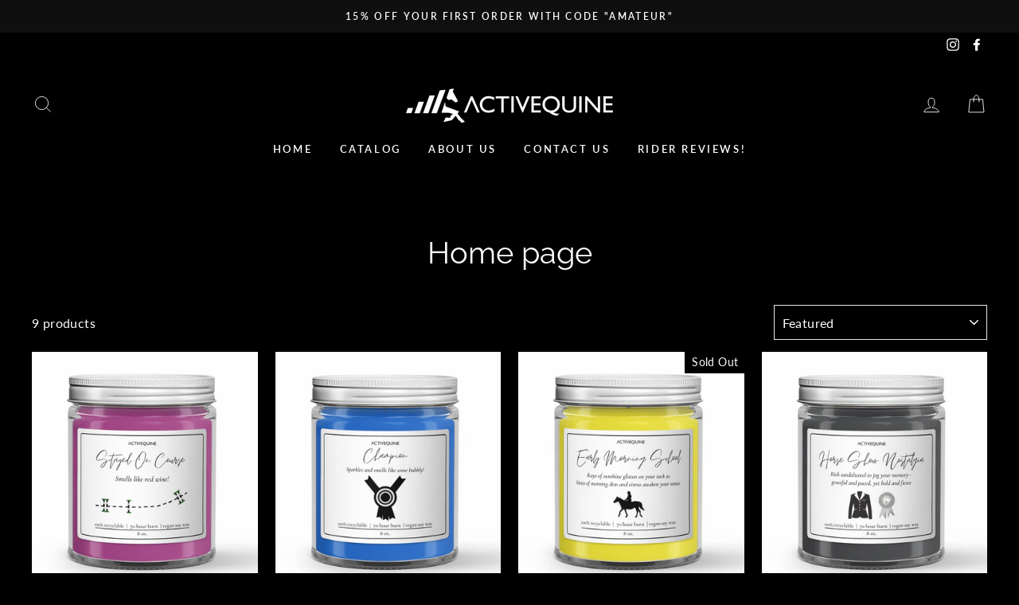

--- FILE ---
content_type: text/html; charset=utf-8
request_url: https://www.activequine.com/collections/frontpage
body_size: 36642
content:
<!doctype html>
<html class="no-js" lang="en">
<head>
  <meta charset="utf-8">
  <meta http-equiv="X-UA-Compatible" content="IE=edge,chrome=1">
  <meta name="viewport" content="width=device-width,initial-scale=1">
  <meta name="theme-color" content="#ffffff">
  <link rel="canonical" href="https://www.activequine.com/collections/frontpage">
  <title>Home page
&ndash; ActivEquine
</title><meta property="og:site_name" content="ActivEquine">
  <meta property="og:url" content="https://www.activequine.com/collections/frontpage">
  <meta property="og:title" content="Home page">
  <meta property="og:type" content="website">
  <meta property="og:description" content="ActivEquine"><meta property="og:image" content="http://www.activequine.com/cdn/shop/products/stayedoncourse_1200x630.jpg?v=1606616213"><meta property="og:image" content="http://www.activequine.com/cdn/shop/products/champion_1200x630.jpg?v=1618702492"><meta property="og:image" content="http://www.activequine.com/cdn/shop/products/earlymorningschool_1200x630.jpg?v=1606429104">
  <meta property="og:image:secure_url" content="https://www.activequine.com/cdn/shop/products/stayedoncourse_1200x630.jpg?v=1606616213"><meta property="og:image:secure_url" content="https://www.activequine.com/cdn/shop/products/champion_1200x630.jpg?v=1618702492"><meta property="og:image:secure_url" content="https://www.activequine.com/cdn/shop/products/earlymorningschool_1200x630.jpg?v=1606429104">
  <meta name="twitter:site" content="@">
  <meta name="twitter:card" content="summary_large_image">
  <meta name="twitter:title" content="Home page">
  <meta name="twitter:description" content="ActivEquine">


  <style data-shopify>
  @font-face {
  font-family: Raleway;
  font-weight: 400;
  font-style: normal;
  src: url("//www.activequine.com/cdn/fonts/raleway/raleway_n4.2c76ddd103ff0f30b1230f13e160330ff8b2c68a.woff2") format("woff2"),
       url("//www.activequine.com/cdn/fonts/raleway/raleway_n4.c057757dddc39994ad5d9c9f58e7c2c2a72359a9.woff") format("woff");
}

  @font-face {
  font-family: Lato;
  font-weight: 400;
  font-style: normal;
  src: url("//www.activequine.com/cdn/fonts/lato/lato_n4.c3b93d431f0091c8be23185e15c9d1fee1e971c5.woff2") format("woff2"),
       url("//www.activequine.com/cdn/fonts/lato/lato_n4.d5c00c781efb195594fd2fd4ad04f7882949e327.woff") format("woff");
}


  @font-face {
  font-family: Lato;
  font-weight: 600;
  font-style: normal;
  src: url("//www.activequine.com/cdn/fonts/lato/lato_n6.38d0e3b23b74a60f769c51d1df73fac96c580d59.woff2") format("woff2"),
       url("//www.activequine.com/cdn/fonts/lato/lato_n6.3365366161bdcc36a3f97cfbb23954d8c4bf4079.woff") format("woff");
}

  @font-face {
  font-family: Lato;
  font-weight: 400;
  font-style: italic;
  src: url("//www.activequine.com/cdn/fonts/lato/lato_i4.09c847adc47c2fefc3368f2e241a3712168bc4b6.woff2") format("woff2"),
       url("//www.activequine.com/cdn/fonts/lato/lato_i4.3c7d9eb6c1b0a2bf62d892c3ee4582b016d0f30c.woff") format("woff");
}

  @font-face {
  font-family: Lato;
  font-weight: 600;
  font-style: italic;
  src: url("//www.activequine.com/cdn/fonts/lato/lato_i6.ab357ee5069e0603c2899b31e2b8ae84c4a42a48.woff2") format("woff2"),
       url("//www.activequine.com/cdn/fonts/lato/lato_i6.3164fed79d7d987c1390528781c7c2f59ac7a746.woff") format("woff");
}

</style>

  <link href="//www.activequine.com/cdn/shop/t/6/assets/theme.scss.css?v=9187505947323819641759261509" rel="stylesheet" type="text/css" media="all" />

  <style data-shopify>
    .collection-item__title {
      font-size: 14.4px;
    }

    @media screen and (min-width: 769px) {
      .collection-item__title {
        font-size: 18px;
      }
    }
  </style>

  <script>
    document.documentElement.className = document.documentElement.className.replace('no-js', 'js');

    window.theme = window.theme || {};
    theme.routes = {
      cart: "/cart",
      cartAdd: "/cart/add",
      cartChange: "/cart/change"
    };
    theme.strings = {
      addToCart: "Add to cart",
      soldOut: "Sold Out",
      unavailable: "Unavailable",
      stockLabel: "Only [count] items in stock!",
      willNotShipUntil: "Will not ship until [date]",
      willBeInStockAfter: "Will be in stock after [date]",
      waitingForStock: "Inventory on the way",
      savePrice: "Save [saved_amount]",
      cartEmpty: "Your cart is currently empty.",
      cartTermsConfirmation: "You must agree with the terms and conditions of sales to check out"
    };
    theme.settings = {
      dynamicVariantsEnable: true,
      dynamicVariantType: "button",
      cartType: "drawer",
      moneyFormat: "${{amount}}",
      saveType: "dollar",
      recentlyViewedEnabled: false,
      predictiveSearch: true,
      predictiveSearchType: "product,article,page",
      inventoryThreshold: 10,
      quickView: true,
      themeName: 'Impulse',
      themeVersion: "3.1.0"
    };
  </script>

  <script>window.performance && window.performance.mark && window.performance.mark('shopify.content_for_header.start');</script><meta id="shopify-digital-wallet" name="shopify-digital-wallet" content="/49408868516/digital_wallets/dialog">
<meta name="shopify-checkout-api-token" content="730232df9c8cbea82ea2f7f856750cd4">
<meta id="in-context-paypal-metadata" data-shop-id="49408868516" data-venmo-supported="false" data-environment="production" data-locale="en_US" data-paypal-v4="true" data-currency="USD">
<link rel="alternate" type="application/atom+xml" title="Feed" href="/collections/frontpage.atom" />
<link rel="alternate" type="application/json+oembed" href="https://www.activequine.com/collections/frontpage.oembed">
<script async="async" src="/checkouts/internal/preloads.js?locale=en-US"></script>
<link rel="preconnect" href="https://shop.app" crossorigin="anonymous">
<script async="async" src="https://shop.app/checkouts/internal/preloads.js?locale=en-US&shop_id=49408868516" crossorigin="anonymous"></script>
<script id="apple-pay-shop-capabilities" type="application/json">{"shopId":49408868516,"countryCode":"US","currencyCode":"USD","merchantCapabilities":["supports3DS"],"merchantId":"gid:\/\/shopify\/Shop\/49408868516","merchantName":"ActivEquine","requiredBillingContactFields":["postalAddress","email"],"requiredShippingContactFields":["postalAddress","email"],"shippingType":"shipping","supportedNetworks":["visa","masterCard","amex","discover","elo","jcb"],"total":{"type":"pending","label":"ActivEquine","amount":"1.00"},"shopifyPaymentsEnabled":true,"supportsSubscriptions":true}</script>
<script id="shopify-features" type="application/json">{"accessToken":"730232df9c8cbea82ea2f7f856750cd4","betas":["rich-media-storefront-analytics"],"domain":"www.activequine.com","predictiveSearch":true,"shopId":49408868516,"locale":"en"}</script>
<script>var Shopify = Shopify || {};
Shopify.shop = "activequine.myshopify.com";
Shopify.locale = "en";
Shopify.currency = {"active":"USD","rate":"1.0"};
Shopify.country = "US";
Shopify.theme = {"name":"Copy of RootSyntax-v3.1.0 6","id":115846906020,"schema_name":"Impulse","schema_version":"3.1.0","theme_store_id":null,"role":"main"};
Shopify.theme.handle = "null";
Shopify.theme.style = {"id":null,"handle":null};
Shopify.cdnHost = "www.activequine.com/cdn";
Shopify.routes = Shopify.routes || {};
Shopify.routes.root = "/";</script>
<script type="module">!function(o){(o.Shopify=o.Shopify||{}).modules=!0}(window);</script>
<script>!function(o){function n(){var o=[];function n(){o.push(Array.prototype.slice.apply(arguments))}return n.q=o,n}var t=o.Shopify=o.Shopify||{};t.loadFeatures=n(),t.autoloadFeatures=n()}(window);</script>
<script>
  window.ShopifyPay = window.ShopifyPay || {};
  window.ShopifyPay.apiHost = "shop.app\/pay";
  window.ShopifyPay.redirectState = null;
</script>
<script id="shop-js-analytics" type="application/json">{"pageType":"collection"}</script>
<script defer="defer" async type="module" src="//www.activequine.com/cdn/shopifycloud/shop-js/modules/v2/client.init-shop-cart-sync_C5BV16lS.en.esm.js"></script>
<script defer="defer" async type="module" src="//www.activequine.com/cdn/shopifycloud/shop-js/modules/v2/chunk.common_CygWptCX.esm.js"></script>
<script type="module">
  await import("//www.activequine.com/cdn/shopifycloud/shop-js/modules/v2/client.init-shop-cart-sync_C5BV16lS.en.esm.js");
await import("//www.activequine.com/cdn/shopifycloud/shop-js/modules/v2/chunk.common_CygWptCX.esm.js");

  window.Shopify.SignInWithShop?.initShopCartSync?.({"fedCMEnabled":true,"windoidEnabled":true});

</script>
<script>
  window.Shopify = window.Shopify || {};
  if (!window.Shopify.featureAssets) window.Shopify.featureAssets = {};
  window.Shopify.featureAssets['shop-js'] = {"shop-cart-sync":["modules/v2/client.shop-cart-sync_ZFArdW7E.en.esm.js","modules/v2/chunk.common_CygWptCX.esm.js"],"init-fed-cm":["modules/v2/client.init-fed-cm_CmiC4vf6.en.esm.js","modules/v2/chunk.common_CygWptCX.esm.js"],"shop-button":["modules/v2/client.shop-button_tlx5R9nI.en.esm.js","modules/v2/chunk.common_CygWptCX.esm.js"],"shop-cash-offers":["modules/v2/client.shop-cash-offers_DOA2yAJr.en.esm.js","modules/v2/chunk.common_CygWptCX.esm.js","modules/v2/chunk.modal_D71HUcav.esm.js"],"init-windoid":["modules/v2/client.init-windoid_sURxWdc1.en.esm.js","modules/v2/chunk.common_CygWptCX.esm.js"],"shop-toast-manager":["modules/v2/client.shop-toast-manager_ClPi3nE9.en.esm.js","modules/v2/chunk.common_CygWptCX.esm.js"],"init-shop-email-lookup-coordinator":["modules/v2/client.init-shop-email-lookup-coordinator_B8hsDcYM.en.esm.js","modules/v2/chunk.common_CygWptCX.esm.js"],"init-shop-cart-sync":["modules/v2/client.init-shop-cart-sync_C5BV16lS.en.esm.js","modules/v2/chunk.common_CygWptCX.esm.js"],"avatar":["modules/v2/client.avatar_BTnouDA3.en.esm.js"],"pay-button":["modules/v2/client.pay-button_FdsNuTd3.en.esm.js","modules/v2/chunk.common_CygWptCX.esm.js"],"init-customer-accounts":["modules/v2/client.init-customer-accounts_DxDtT_ad.en.esm.js","modules/v2/client.shop-login-button_C5VAVYt1.en.esm.js","modules/v2/chunk.common_CygWptCX.esm.js","modules/v2/chunk.modal_D71HUcav.esm.js"],"init-shop-for-new-customer-accounts":["modules/v2/client.init-shop-for-new-customer-accounts_ChsxoAhi.en.esm.js","modules/v2/client.shop-login-button_C5VAVYt1.en.esm.js","modules/v2/chunk.common_CygWptCX.esm.js","modules/v2/chunk.modal_D71HUcav.esm.js"],"shop-login-button":["modules/v2/client.shop-login-button_C5VAVYt1.en.esm.js","modules/v2/chunk.common_CygWptCX.esm.js","modules/v2/chunk.modal_D71HUcav.esm.js"],"init-customer-accounts-sign-up":["modules/v2/client.init-customer-accounts-sign-up_CPSyQ0Tj.en.esm.js","modules/v2/client.shop-login-button_C5VAVYt1.en.esm.js","modules/v2/chunk.common_CygWptCX.esm.js","modules/v2/chunk.modal_D71HUcav.esm.js"],"shop-follow-button":["modules/v2/client.shop-follow-button_Cva4Ekp9.en.esm.js","modules/v2/chunk.common_CygWptCX.esm.js","modules/v2/chunk.modal_D71HUcav.esm.js"],"checkout-modal":["modules/v2/client.checkout-modal_BPM8l0SH.en.esm.js","modules/v2/chunk.common_CygWptCX.esm.js","modules/v2/chunk.modal_D71HUcav.esm.js"],"lead-capture":["modules/v2/client.lead-capture_Bi8yE_yS.en.esm.js","modules/v2/chunk.common_CygWptCX.esm.js","modules/v2/chunk.modal_D71HUcav.esm.js"],"shop-login":["modules/v2/client.shop-login_D6lNrXab.en.esm.js","modules/v2/chunk.common_CygWptCX.esm.js","modules/v2/chunk.modal_D71HUcav.esm.js"],"payment-terms":["modules/v2/client.payment-terms_CZxnsJam.en.esm.js","modules/v2/chunk.common_CygWptCX.esm.js","modules/v2/chunk.modal_D71HUcav.esm.js"]};
</script>
<script>(function() {
  var isLoaded = false;
  function asyncLoad() {
    if (isLoaded) return;
    isLoaded = true;
    var urls = ["https:\/\/cdn.hextom.com\/js\/ultimatesalesboost.js?shop=activequine.myshopify.com"];
    for (var i = 0; i < urls.length; i++) {
      var s = document.createElement('script');
      s.type = 'text/javascript';
      s.async = true;
      s.src = urls[i];
      var x = document.getElementsByTagName('script')[0];
      x.parentNode.insertBefore(s, x);
    }
  };
  if(window.attachEvent) {
    window.attachEvent('onload', asyncLoad);
  } else {
    window.addEventListener('load', asyncLoad, false);
  }
})();</script>
<script id="__st">var __st={"a":49408868516,"offset":-25200,"reqid":"e32e4f06-5cde-4ba0-b8be-026dbb0d992c-1768820667","pageurl":"www.activequine.com\/collections\/frontpage","u":"9a8fd5c356e8","p":"collection","rtyp":"collection","rid":224051462308};</script>
<script>window.ShopifyPaypalV4VisibilityTracking = true;</script>
<script id="captcha-bootstrap">!function(){'use strict';const t='contact',e='account',n='new_comment',o=[[t,t],['blogs',n],['comments',n],[t,'customer']],c=[[e,'customer_login'],[e,'guest_login'],[e,'recover_customer_password'],[e,'create_customer']],r=t=>t.map((([t,e])=>`form[action*='/${t}']:not([data-nocaptcha='true']) input[name='form_type'][value='${e}']`)).join(','),a=t=>()=>t?[...document.querySelectorAll(t)].map((t=>t.form)):[];function s(){const t=[...o],e=r(t);return a(e)}const i='password',u='form_key',d=['recaptcha-v3-token','g-recaptcha-response','h-captcha-response',i],f=()=>{try{return window.sessionStorage}catch{return}},m='__shopify_v',_=t=>t.elements[u];function p(t,e,n=!1){try{const o=window.sessionStorage,c=JSON.parse(o.getItem(e)),{data:r}=function(t){const{data:e,action:n}=t;return t[m]||n?{data:e,action:n}:{data:t,action:n}}(c);for(const[e,n]of Object.entries(r))t.elements[e]&&(t.elements[e].value=n);n&&o.removeItem(e)}catch(o){console.error('form repopulation failed',{error:o})}}const l='form_type',E='cptcha';function T(t){t.dataset[E]=!0}const w=window,h=w.document,L='Shopify',v='ce_forms',y='captcha';let A=!1;((t,e)=>{const n=(g='f06e6c50-85a8-45c8-87d0-21a2b65856fe',I='https://cdn.shopify.com/shopifycloud/storefront-forms-hcaptcha/ce_storefront_forms_captcha_hcaptcha.v1.5.2.iife.js',D={infoText:'Protected by hCaptcha',privacyText:'Privacy',termsText:'Terms'},(t,e,n)=>{const o=w[L][v],c=o.bindForm;if(c)return c(t,g,e,D).then(n);var r;o.q.push([[t,g,e,D],n]),r=I,A||(h.body.append(Object.assign(h.createElement('script'),{id:'captcha-provider',async:!0,src:r})),A=!0)});var g,I,D;w[L]=w[L]||{},w[L][v]=w[L][v]||{},w[L][v].q=[],w[L][y]=w[L][y]||{},w[L][y].protect=function(t,e){n(t,void 0,e),T(t)},Object.freeze(w[L][y]),function(t,e,n,w,h,L){const[v,y,A,g]=function(t,e,n){const i=e?o:[],u=t?c:[],d=[...i,...u],f=r(d),m=r(i),_=r(d.filter((([t,e])=>n.includes(e))));return[a(f),a(m),a(_),s()]}(w,h,L),I=t=>{const e=t.target;return e instanceof HTMLFormElement?e:e&&e.form},D=t=>v().includes(t);t.addEventListener('submit',(t=>{const e=I(t);if(!e)return;const n=D(e)&&!e.dataset.hcaptchaBound&&!e.dataset.recaptchaBound,o=_(e),c=g().includes(e)&&(!o||!o.value);(n||c)&&t.preventDefault(),c&&!n&&(function(t){try{if(!f())return;!function(t){const e=f();if(!e)return;const n=_(t);if(!n)return;const o=n.value;o&&e.removeItem(o)}(t);const e=Array.from(Array(32),(()=>Math.random().toString(36)[2])).join('');!function(t,e){_(t)||t.append(Object.assign(document.createElement('input'),{type:'hidden',name:u})),t.elements[u].value=e}(t,e),function(t,e){const n=f();if(!n)return;const o=[...t.querySelectorAll(`input[type='${i}']`)].map((({name:t})=>t)),c=[...d,...o],r={};for(const[a,s]of new FormData(t).entries())c.includes(a)||(r[a]=s);n.setItem(e,JSON.stringify({[m]:1,action:t.action,data:r}))}(t,e)}catch(e){console.error('failed to persist form',e)}}(e),e.submit())}));const S=(t,e)=>{t&&!t.dataset[E]&&(n(t,e.some((e=>e===t))),T(t))};for(const o of['focusin','change'])t.addEventListener(o,(t=>{const e=I(t);D(e)&&S(e,y())}));const B=e.get('form_key'),M=e.get(l),P=B&&M;t.addEventListener('DOMContentLoaded',(()=>{const t=y();if(P)for(const e of t)e.elements[l].value===M&&p(e,B);[...new Set([...A(),...v().filter((t=>'true'===t.dataset.shopifyCaptcha))])].forEach((e=>S(e,t)))}))}(h,new URLSearchParams(w.location.search),n,t,e,['guest_login'])})(!0,!0)}();</script>
<script integrity="sha256-4kQ18oKyAcykRKYeNunJcIwy7WH5gtpwJnB7kiuLZ1E=" data-source-attribution="shopify.loadfeatures" defer="defer" src="//www.activequine.com/cdn/shopifycloud/storefront/assets/storefront/load_feature-a0a9edcb.js" crossorigin="anonymous"></script>
<script crossorigin="anonymous" defer="defer" src="//www.activequine.com/cdn/shopifycloud/storefront/assets/shopify_pay/storefront-65b4c6d7.js?v=20250812"></script>
<script data-source-attribution="shopify.dynamic_checkout.dynamic.init">var Shopify=Shopify||{};Shopify.PaymentButton=Shopify.PaymentButton||{isStorefrontPortableWallets:!0,init:function(){window.Shopify.PaymentButton.init=function(){};var t=document.createElement("script");t.src="https://www.activequine.com/cdn/shopifycloud/portable-wallets/latest/portable-wallets.en.js",t.type="module",document.head.appendChild(t)}};
</script>
<script data-source-attribution="shopify.dynamic_checkout.buyer_consent">
  function portableWalletsHideBuyerConsent(e){var t=document.getElementById("shopify-buyer-consent"),n=document.getElementById("shopify-subscription-policy-button");t&&n&&(t.classList.add("hidden"),t.setAttribute("aria-hidden","true"),n.removeEventListener("click",e))}function portableWalletsShowBuyerConsent(e){var t=document.getElementById("shopify-buyer-consent"),n=document.getElementById("shopify-subscription-policy-button");t&&n&&(t.classList.remove("hidden"),t.removeAttribute("aria-hidden"),n.addEventListener("click",e))}window.Shopify?.PaymentButton&&(window.Shopify.PaymentButton.hideBuyerConsent=portableWalletsHideBuyerConsent,window.Shopify.PaymentButton.showBuyerConsent=portableWalletsShowBuyerConsent);
</script>
<script data-source-attribution="shopify.dynamic_checkout.cart.bootstrap">document.addEventListener("DOMContentLoaded",(function(){function t(){return document.querySelector("shopify-accelerated-checkout-cart, shopify-accelerated-checkout")}if(t())Shopify.PaymentButton.init();else{new MutationObserver((function(e,n){t()&&(Shopify.PaymentButton.init(),n.disconnect())})).observe(document.body,{childList:!0,subtree:!0})}}));
</script>
<link id="shopify-accelerated-checkout-styles" rel="stylesheet" media="screen" href="https://www.activequine.com/cdn/shopifycloud/portable-wallets/latest/accelerated-checkout-backwards-compat.css" crossorigin="anonymous">
<style id="shopify-accelerated-checkout-cart">
        #shopify-buyer-consent {
  margin-top: 1em;
  display: inline-block;
  width: 100%;
}

#shopify-buyer-consent.hidden {
  display: none;
}

#shopify-subscription-policy-button {
  background: none;
  border: none;
  padding: 0;
  text-decoration: underline;
  font-size: inherit;
  cursor: pointer;
}

#shopify-subscription-policy-button::before {
  box-shadow: none;
}

      </style>

<script>window.performance && window.performance.mark && window.performance.mark('shopify.content_for_header.end');</script>

  <script src="//www.activequine.com/cdn/shop/t/6/assets/vendor-scripts-v6.js" defer="defer"></script>

  

  <script src="//www.activequine.com/cdn/shop/t/6/assets/theme.js?v=134370449880136741431606497631" defer="defer"></script><!-- Facebook Pixel Code -->
  <script>
    !function(f,b,e,v,n,t,s)
    {if(f.fbq)return;n=f.fbq=function(){n.callMethod?
      n.callMethod.apply(n,arguments):n.queue.push(arguments)};
     if(!f._fbq)f._fbq=n;n.push=n;n.loaded=!0;n.version='2.0';
     n.queue=[];t=b.createElement(e);t.async=!0;
     t.src=v;s=b.getElementsByTagName(e)[0];
     s.parentNode.insertBefore(t,s)}(window, document,'script',
                                     'https://connect.facebook.net/en_US/fbevents.js');
    fbq('init', '435798257417613');
    fbq('track', 'PageView');
  </script>
  <noscript><img height="1" width="1" style="display:none"
                 src="https://www.facebook.com/tr?id=435798257417613&ev=PageView&noscript=1"
                 /></noscript>
  <!-- End Facebook Pixel Code -->
  <link href="https://monorail-edge.shopifysvc.com" rel="dns-prefetch">
<script>(function(){if ("sendBeacon" in navigator && "performance" in window) {try {var session_token_from_headers = performance.getEntriesByType('navigation')[0].serverTiming.find(x => x.name == '_s').description;} catch {var session_token_from_headers = undefined;}var session_cookie_matches = document.cookie.match(/_shopify_s=([^;]*)/);var session_token_from_cookie = session_cookie_matches && session_cookie_matches.length === 2 ? session_cookie_matches[1] : "";var session_token = session_token_from_headers || session_token_from_cookie || "";function handle_abandonment_event(e) {var entries = performance.getEntries().filter(function(entry) {return /monorail-edge.shopifysvc.com/.test(entry.name);});if (!window.abandonment_tracked && entries.length === 0) {window.abandonment_tracked = true;var currentMs = Date.now();var navigation_start = performance.timing.navigationStart;var payload = {shop_id: 49408868516,url: window.location.href,navigation_start,duration: currentMs - navigation_start,session_token,page_type: "collection"};window.navigator.sendBeacon("https://monorail-edge.shopifysvc.com/v1/produce", JSON.stringify({schema_id: "online_store_buyer_site_abandonment/1.1",payload: payload,metadata: {event_created_at_ms: currentMs,event_sent_at_ms: currentMs}}));}}window.addEventListener('pagehide', handle_abandonment_event);}}());</script>
<script id="web-pixels-manager-setup">(function e(e,d,r,n,o){if(void 0===o&&(o={}),!Boolean(null===(a=null===(i=window.Shopify)||void 0===i?void 0:i.analytics)||void 0===a?void 0:a.replayQueue)){var i,a;window.Shopify=window.Shopify||{};var t=window.Shopify;t.analytics=t.analytics||{};var s=t.analytics;s.replayQueue=[],s.publish=function(e,d,r){return s.replayQueue.push([e,d,r]),!0};try{self.performance.mark("wpm:start")}catch(e){}var l=function(){var e={modern:/Edge?\/(1{2}[4-9]|1[2-9]\d|[2-9]\d{2}|\d{4,})\.\d+(\.\d+|)|Firefox\/(1{2}[4-9]|1[2-9]\d|[2-9]\d{2}|\d{4,})\.\d+(\.\d+|)|Chrom(ium|e)\/(9{2}|\d{3,})\.\d+(\.\d+|)|(Maci|X1{2}).+ Version\/(15\.\d+|(1[6-9]|[2-9]\d|\d{3,})\.\d+)([,.]\d+|)( \(\w+\)|)( Mobile\/\w+|) Safari\/|Chrome.+OPR\/(9{2}|\d{3,})\.\d+\.\d+|(CPU[ +]OS|iPhone[ +]OS|CPU[ +]iPhone|CPU IPhone OS|CPU iPad OS)[ +]+(15[._]\d+|(1[6-9]|[2-9]\d|\d{3,})[._]\d+)([._]\d+|)|Android:?[ /-](13[3-9]|1[4-9]\d|[2-9]\d{2}|\d{4,})(\.\d+|)(\.\d+|)|Android.+Firefox\/(13[5-9]|1[4-9]\d|[2-9]\d{2}|\d{4,})\.\d+(\.\d+|)|Android.+Chrom(ium|e)\/(13[3-9]|1[4-9]\d|[2-9]\d{2}|\d{4,})\.\d+(\.\d+|)|SamsungBrowser\/([2-9]\d|\d{3,})\.\d+/,legacy:/Edge?\/(1[6-9]|[2-9]\d|\d{3,})\.\d+(\.\d+|)|Firefox\/(5[4-9]|[6-9]\d|\d{3,})\.\d+(\.\d+|)|Chrom(ium|e)\/(5[1-9]|[6-9]\d|\d{3,})\.\d+(\.\d+|)([\d.]+$|.*Safari\/(?![\d.]+ Edge\/[\d.]+$))|(Maci|X1{2}).+ Version\/(10\.\d+|(1[1-9]|[2-9]\d|\d{3,})\.\d+)([,.]\d+|)( \(\w+\)|)( Mobile\/\w+|) Safari\/|Chrome.+OPR\/(3[89]|[4-9]\d|\d{3,})\.\d+\.\d+|(CPU[ +]OS|iPhone[ +]OS|CPU[ +]iPhone|CPU IPhone OS|CPU iPad OS)[ +]+(10[._]\d+|(1[1-9]|[2-9]\d|\d{3,})[._]\d+)([._]\d+|)|Android:?[ /-](13[3-9]|1[4-9]\d|[2-9]\d{2}|\d{4,})(\.\d+|)(\.\d+|)|Mobile Safari.+OPR\/([89]\d|\d{3,})\.\d+\.\d+|Android.+Firefox\/(13[5-9]|1[4-9]\d|[2-9]\d{2}|\d{4,})\.\d+(\.\d+|)|Android.+Chrom(ium|e)\/(13[3-9]|1[4-9]\d|[2-9]\d{2}|\d{4,})\.\d+(\.\d+|)|Android.+(UC? ?Browser|UCWEB|U3)[ /]?(15\.([5-9]|\d{2,})|(1[6-9]|[2-9]\d|\d{3,})\.\d+)\.\d+|SamsungBrowser\/(5\.\d+|([6-9]|\d{2,})\.\d+)|Android.+MQ{2}Browser\/(14(\.(9|\d{2,})|)|(1[5-9]|[2-9]\d|\d{3,})(\.\d+|))(\.\d+|)|K[Aa][Ii]OS\/(3\.\d+|([4-9]|\d{2,})\.\d+)(\.\d+|)/},d=e.modern,r=e.legacy,n=navigator.userAgent;return n.match(d)?"modern":n.match(r)?"legacy":"unknown"}(),u="modern"===l?"modern":"legacy",c=(null!=n?n:{modern:"",legacy:""})[u],f=function(e){return[e.baseUrl,"/wpm","/b",e.hashVersion,"modern"===e.buildTarget?"m":"l",".js"].join("")}({baseUrl:d,hashVersion:r,buildTarget:u}),m=function(e){var d=e.version,r=e.bundleTarget,n=e.surface,o=e.pageUrl,i=e.monorailEndpoint;return{emit:function(e){var a=e.status,t=e.errorMsg,s=(new Date).getTime(),l=JSON.stringify({metadata:{event_sent_at_ms:s},events:[{schema_id:"web_pixels_manager_load/3.1",payload:{version:d,bundle_target:r,page_url:o,status:a,surface:n,error_msg:t},metadata:{event_created_at_ms:s}}]});if(!i)return console&&console.warn&&console.warn("[Web Pixels Manager] No Monorail endpoint provided, skipping logging."),!1;try{return self.navigator.sendBeacon.bind(self.navigator)(i,l)}catch(e){}var u=new XMLHttpRequest;try{return u.open("POST",i,!0),u.setRequestHeader("Content-Type","text/plain"),u.send(l),!0}catch(e){return console&&console.warn&&console.warn("[Web Pixels Manager] Got an unhandled error while logging to Monorail."),!1}}}}({version:r,bundleTarget:l,surface:e.surface,pageUrl:self.location.href,monorailEndpoint:e.monorailEndpoint});try{o.browserTarget=l,function(e){var d=e.src,r=e.async,n=void 0===r||r,o=e.onload,i=e.onerror,a=e.sri,t=e.scriptDataAttributes,s=void 0===t?{}:t,l=document.createElement("script"),u=document.querySelector("head"),c=document.querySelector("body");if(l.async=n,l.src=d,a&&(l.integrity=a,l.crossOrigin="anonymous"),s)for(var f in s)if(Object.prototype.hasOwnProperty.call(s,f))try{l.dataset[f]=s[f]}catch(e){}if(o&&l.addEventListener("load",o),i&&l.addEventListener("error",i),u)u.appendChild(l);else{if(!c)throw new Error("Did not find a head or body element to append the script");c.appendChild(l)}}({src:f,async:!0,onload:function(){if(!function(){var e,d;return Boolean(null===(d=null===(e=window.Shopify)||void 0===e?void 0:e.analytics)||void 0===d?void 0:d.initialized)}()){var d=window.webPixelsManager.init(e)||void 0;if(d){var r=window.Shopify.analytics;r.replayQueue.forEach((function(e){var r=e[0],n=e[1],o=e[2];d.publishCustomEvent(r,n,o)})),r.replayQueue=[],r.publish=d.publishCustomEvent,r.visitor=d.visitor,r.initialized=!0}}},onerror:function(){return m.emit({status:"failed",errorMsg:"".concat(f," has failed to load")})},sri:function(e){var d=/^sha384-[A-Za-z0-9+/=]+$/;return"string"==typeof e&&d.test(e)}(c)?c:"",scriptDataAttributes:o}),m.emit({status:"loading"})}catch(e){m.emit({status:"failed",errorMsg:(null==e?void 0:e.message)||"Unknown error"})}}})({shopId: 49408868516,storefrontBaseUrl: "https://www.activequine.com",extensionsBaseUrl: "https://extensions.shopifycdn.com/cdn/shopifycloud/web-pixels-manager",monorailEndpoint: "https://monorail-edge.shopifysvc.com/unstable/produce_batch",surface: "storefront-renderer",enabledBetaFlags: ["2dca8a86"],webPixelsConfigList: [{"id":"270631076","configuration":"{\"pixel_id\":\"435677547452898\",\"pixel_type\":\"facebook_pixel\",\"metaapp_system_user_token\":\"-\"}","eventPayloadVersion":"v1","runtimeContext":"OPEN","scriptVersion":"ca16bc87fe92b6042fbaa3acc2fbdaa6","type":"APP","apiClientId":2329312,"privacyPurposes":["ANALYTICS","MARKETING","SALE_OF_DATA"],"dataSharingAdjustments":{"protectedCustomerApprovalScopes":["read_customer_address","read_customer_email","read_customer_name","read_customer_personal_data","read_customer_phone"]}},{"id":"shopify-app-pixel","configuration":"{}","eventPayloadVersion":"v1","runtimeContext":"STRICT","scriptVersion":"0450","apiClientId":"shopify-pixel","type":"APP","privacyPurposes":["ANALYTICS","MARKETING"]},{"id":"shopify-custom-pixel","eventPayloadVersion":"v1","runtimeContext":"LAX","scriptVersion":"0450","apiClientId":"shopify-pixel","type":"CUSTOM","privacyPurposes":["ANALYTICS","MARKETING"]}],isMerchantRequest: false,initData: {"shop":{"name":"ActivEquine","paymentSettings":{"currencyCode":"USD"},"myshopifyDomain":"activequine.myshopify.com","countryCode":"US","storefrontUrl":"https:\/\/www.activequine.com"},"customer":null,"cart":null,"checkout":null,"productVariants":[],"purchasingCompany":null},},"https://www.activequine.com/cdn","fcfee988w5aeb613cpc8e4bc33m6693e112",{"modern":"","legacy":""},{"shopId":"49408868516","storefrontBaseUrl":"https:\/\/www.activequine.com","extensionBaseUrl":"https:\/\/extensions.shopifycdn.com\/cdn\/shopifycloud\/web-pixels-manager","surface":"storefront-renderer","enabledBetaFlags":"[\"2dca8a86\"]","isMerchantRequest":"false","hashVersion":"fcfee988w5aeb613cpc8e4bc33m6693e112","publish":"custom","events":"[[\"page_viewed\",{}],[\"collection_viewed\",{\"collection\":{\"id\":\"224051462308\",\"title\":\"Home page\",\"productVariants\":[{\"price\":{\"amount\":29.99,\"currencyCode\":\"USD\"},\"product\":{\"title\":\"\\\"Stayed On Course\\\" Candle\",\"vendor\":\"ActivEquine\",\"id\":\"5791344951460\",\"untranslatedTitle\":\"\\\"Stayed On Course\\\" Candle\",\"url\":\"\/products\/stayed-on-course-candle\",\"type\":\"\"},\"id\":\"36645652496548\",\"image\":{\"src\":\"\/\/www.activequine.com\/cdn\/shop\/products\/stayedoncourse.jpg?v=1606616213\"},\"sku\":\"\",\"title\":\"Default Title\",\"untranslatedTitle\":\"Default Title\"},{\"price\":{\"amount\":29.99,\"currencyCode\":\"USD\"},\"product\":{\"title\":\"\\\"Champion\\\" Candle\",\"vendor\":\"ActivEquine\",\"id\":\"5791344492708\",\"untranslatedTitle\":\"\\\"Champion\\\" Candle\",\"url\":\"\/products\/champion-candle\",\"type\":\"\"},\"id\":\"36645650464932\",\"image\":{\"src\":\"\/\/www.activequine.com\/cdn\/shop\/products\/champion.jpg?v=1618702492\"},\"sku\":\"\",\"title\":\"Default Title\",\"untranslatedTitle\":\"Default Title\"},{\"price\":{\"amount\":29.99,\"currencyCode\":\"USD\"},\"product\":{\"title\":\"\\\"Early Morning School\\\" Candle\",\"vendor\":\"ActivEquine\",\"id\":\"5791343640740\",\"untranslatedTitle\":\"\\\"Early Morning School\\\" Candle\",\"url\":\"\/products\/early-morning-school-candle\",\"type\":\"\"},\"id\":\"36645645910180\",\"image\":{\"src\":\"\/\/www.activequine.com\/cdn\/shop\/products\/earlymorningschool.jpg?v=1606429104\"},\"sku\":\"\",\"title\":\"Default Title\",\"untranslatedTitle\":\"Default Title\"},{\"price\":{\"amount\":29.99,\"currencyCode\":\"USD\"},\"product\":{\"title\":\"\\\"Horse Show Nostalgia\\\" Candle\",\"vendor\":\"ActivEquine\",\"id\":\"5791343050916\",\"untranslatedTitle\":\"\\\"Horse Show Nostalgia\\\" Candle\",\"url\":\"\/products\/horse-show-nostalgia\",\"type\":\"\"},\"id\":\"36645643419812\",\"image\":{\"src\":\"\/\/www.activequine.com\/cdn\/shop\/products\/horseshownostalgia.jpg?v=1606616189\"},\"sku\":\"\",\"title\":\"Default Title\",\"untranslatedTitle\":\"Default Title\"},{\"price\":{\"amount\":29.99,\"currencyCode\":\"USD\"},\"product\":{\"title\":\"\\\"The Barn\\\" Candle\",\"vendor\":\"ActivEquine\",\"id\":\"5791342133412\",\"untranslatedTitle\":\"\\\"The Barn\\\" Candle\",\"url\":\"\/products\/the-barn\",\"type\":\"\"},\"id\":\"36645632737444\",\"image\":{\"src\":\"\/\/www.activequine.com\/cdn\/shop\/products\/TheBarn.jpg?v=1606616273\"},\"sku\":\"\",\"title\":\"Default Title\",\"untranslatedTitle\":\"Default Title\"},{\"price\":{\"amount\":29.99,\"currencyCode\":\"USD\"},\"product\":{\"title\":\"\\\"The In Gate\\\" Candle\",\"vendor\":\"ActivEquine\",\"id\":\"5791340822692\",\"untranslatedTitle\":\"\\\"The In Gate\\\" Candle\",\"url\":\"\/products\/the-in-gate\",\"type\":\"\"},\"id\":\"36645623562404\",\"image\":{\"src\":\"\/\/www.activequine.com\/cdn\/shop\/products\/Ingate_1.jpg?v=1606616296\"},\"sku\":\"\",\"title\":\"Default Title\",\"untranslatedTitle\":\"Default Title\"},{\"price\":{\"amount\":25.0,\"currencyCode\":\"USD\"},\"product\":{\"title\":\"Can't decide? Send a gift card!\",\"vendor\":\"ActivEquine\",\"id\":\"5791351963812\",\"untranslatedTitle\":\"Can't decide? Send a gift card!\",\"url\":\"\/products\/cant-decide-send-a-gift-card\",\"type\":\"\"},\"id\":\"36645789728932\",\"image\":{\"src\":\"\/\/www.activequine.com\/cdn\/shop\/products\/ACTIVEQUINE_JustHorse_BlackOnTransparent-01.png?v=1606429322\"},\"sku\":\"\",\"title\":\"$25.00\",\"untranslatedTitle\":\"$25.00\"},{\"price\":{\"amount\":10.99,\"currencyCode\":\"USD\"},\"product\":{\"title\":\"Stink Saver: helmets, hats, saddles, garment bags, trunks, \u0026 more!\",\"vendor\":\"ActivEquine\",\"id\":\"5810572296356\",\"untranslatedTitle\":\"Stink Saver: helmets, hats, saddles, garment bags, trunks, \u0026 more!\",\"url\":\"\/products\/stink-saver\",\"type\":\"\"},\"id\":\"36734708351140\",\"image\":{\"src\":\"\/\/www.activequine.com\/cdn\/shop\/products\/activequine-2166.jpg?v=1626364659\"},\"sku\":\"\",\"title\":\"Default Title\",\"untranslatedTitle\":\"Default Title\"},{\"price\":{\"amount\":10.99,\"currencyCode\":\"USD\"},\"product\":{\"title\":\"Stink Saver - for boots!\",\"vendor\":\"ActivEquine\",\"id\":\"5810573148324\",\"untranslatedTitle\":\"Stink Saver - for boots!\",\"url\":\"\/products\/stink-saver-for-boots\",\"type\":\"\"},\"id\":\"36734714118308\",\"image\":{\"src\":\"\/\/www.activequine.com\/cdn\/shop\/products\/activequine-2215.jpg?v=1606429368\"},\"sku\":\"\",\"title\":\"Default Title\",\"untranslatedTitle\":\"Default Title\"}]}}]]"});</script><script>
  window.ShopifyAnalytics = window.ShopifyAnalytics || {};
  window.ShopifyAnalytics.meta = window.ShopifyAnalytics.meta || {};
  window.ShopifyAnalytics.meta.currency = 'USD';
  var meta = {"products":[{"id":5791344951460,"gid":"gid:\/\/shopify\/Product\/5791344951460","vendor":"ActivEquine","type":"","handle":"stayed-on-course-candle","variants":[{"id":36645652496548,"price":2999,"name":"\"Stayed On Course\" Candle","public_title":null,"sku":""}],"remote":false},{"id":5791344492708,"gid":"gid:\/\/shopify\/Product\/5791344492708","vendor":"ActivEquine","type":"","handle":"champion-candle","variants":[{"id":36645650464932,"price":2999,"name":"\"Champion\" Candle","public_title":null,"sku":""}],"remote":false},{"id":5791343640740,"gid":"gid:\/\/shopify\/Product\/5791343640740","vendor":"ActivEquine","type":"","handle":"early-morning-school-candle","variants":[{"id":36645645910180,"price":2999,"name":"\"Early Morning School\" Candle","public_title":null,"sku":""}],"remote":false},{"id":5791343050916,"gid":"gid:\/\/shopify\/Product\/5791343050916","vendor":"ActivEquine","type":"","handle":"horse-show-nostalgia","variants":[{"id":36645643419812,"price":2999,"name":"\"Horse Show Nostalgia\" Candle","public_title":null,"sku":""}],"remote":false},{"id":5791342133412,"gid":"gid:\/\/shopify\/Product\/5791342133412","vendor":"ActivEquine","type":"","handle":"the-barn","variants":[{"id":36645632737444,"price":2999,"name":"\"The Barn\" Candle","public_title":null,"sku":""}],"remote":false},{"id":5791340822692,"gid":"gid:\/\/shopify\/Product\/5791340822692","vendor":"ActivEquine","type":"","handle":"the-in-gate","variants":[{"id":36645623562404,"price":2999,"name":"\"The In Gate\" Candle","public_title":null,"sku":""}],"remote":false},{"id":5791351963812,"gid":"gid:\/\/shopify\/Product\/5791351963812","vendor":"ActivEquine","type":"","handle":"cant-decide-send-a-gift-card","variants":[{"id":36645789728932,"price":2500,"name":"Can't decide? Send a gift card! - $25.00","public_title":"$25.00","sku":""},{"id":36645789761700,"price":5000,"name":"Can't decide? Send a gift card! - $50.00","public_title":"$50.00","sku":""},{"id":36645789794468,"price":10000,"name":"Can't decide? Send a gift card! - $100.00","public_title":"$100.00","sku":""}],"remote":false},{"id":5810572296356,"gid":"gid:\/\/shopify\/Product\/5810572296356","vendor":"ActivEquine","type":"","handle":"stink-saver","variants":[{"id":36734708351140,"price":1099,"name":"Stink Saver: helmets, hats, saddles, garment bags, trunks, \u0026 more!","public_title":null,"sku":""}],"remote":false},{"id":5810573148324,"gid":"gid:\/\/shopify\/Product\/5810573148324","vendor":"ActivEquine","type":"","handle":"stink-saver-for-boots","variants":[{"id":36734714118308,"price":1099,"name":"Stink Saver - for boots!","public_title":null,"sku":""}],"remote":false}],"page":{"pageType":"collection","resourceType":"collection","resourceId":224051462308,"requestId":"e32e4f06-5cde-4ba0-b8be-026dbb0d992c-1768820667"}};
  for (var attr in meta) {
    window.ShopifyAnalytics.meta[attr] = meta[attr];
  }
</script>
<script class="analytics">
  (function () {
    var customDocumentWrite = function(content) {
      var jquery = null;

      if (window.jQuery) {
        jquery = window.jQuery;
      } else if (window.Checkout && window.Checkout.$) {
        jquery = window.Checkout.$;
      }

      if (jquery) {
        jquery('body').append(content);
      }
    };

    var hasLoggedConversion = function(token) {
      if (token) {
        return document.cookie.indexOf('loggedConversion=' + token) !== -1;
      }
      return false;
    }

    var setCookieIfConversion = function(token) {
      if (token) {
        var twoMonthsFromNow = new Date(Date.now());
        twoMonthsFromNow.setMonth(twoMonthsFromNow.getMonth() + 2);

        document.cookie = 'loggedConversion=' + token + '; expires=' + twoMonthsFromNow;
      }
    }

    var trekkie = window.ShopifyAnalytics.lib = window.trekkie = window.trekkie || [];
    if (trekkie.integrations) {
      return;
    }
    trekkie.methods = [
      'identify',
      'page',
      'ready',
      'track',
      'trackForm',
      'trackLink'
    ];
    trekkie.factory = function(method) {
      return function() {
        var args = Array.prototype.slice.call(arguments);
        args.unshift(method);
        trekkie.push(args);
        return trekkie;
      };
    };
    for (var i = 0; i < trekkie.methods.length; i++) {
      var key = trekkie.methods[i];
      trekkie[key] = trekkie.factory(key);
    }
    trekkie.load = function(config) {
      trekkie.config = config || {};
      trekkie.config.initialDocumentCookie = document.cookie;
      var first = document.getElementsByTagName('script')[0];
      var script = document.createElement('script');
      script.type = 'text/javascript';
      script.onerror = function(e) {
        var scriptFallback = document.createElement('script');
        scriptFallback.type = 'text/javascript';
        scriptFallback.onerror = function(error) {
                var Monorail = {
      produce: function produce(monorailDomain, schemaId, payload) {
        var currentMs = new Date().getTime();
        var event = {
          schema_id: schemaId,
          payload: payload,
          metadata: {
            event_created_at_ms: currentMs,
            event_sent_at_ms: currentMs
          }
        };
        return Monorail.sendRequest("https://" + monorailDomain + "/v1/produce", JSON.stringify(event));
      },
      sendRequest: function sendRequest(endpointUrl, payload) {
        // Try the sendBeacon API
        if (window && window.navigator && typeof window.navigator.sendBeacon === 'function' && typeof window.Blob === 'function' && !Monorail.isIos12()) {
          var blobData = new window.Blob([payload], {
            type: 'text/plain'
          });

          if (window.navigator.sendBeacon(endpointUrl, blobData)) {
            return true;
          } // sendBeacon was not successful

        } // XHR beacon

        var xhr = new XMLHttpRequest();

        try {
          xhr.open('POST', endpointUrl);
          xhr.setRequestHeader('Content-Type', 'text/plain');
          xhr.send(payload);
        } catch (e) {
          console.log(e);
        }

        return false;
      },
      isIos12: function isIos12() {
        return window.navigator.userAgent.lastIndexOf('iPhone; CPU iPhone OS 12_') !== -1 || window.navigator.userAgent.lastIndexOf('iPad; CPU OS 12_') !== -1;
      }
    };
    Monorail.produce('monorail-edge.shopifysvc.com',
      'trekkie_storefront_load_errors/1.1',
      {shop_id: 49408868516,
      theme_id: 115846906020,
      app_name: "storefront",
      context_url: window.location.href,
      source_url: "//www.activequine.com/cdn/s/trekkie.storefront.cd680fe47e6c39ca5d5df5f0a32d569bc48c0f27.min.js"});

        };
        scriptFallback.async = true;
        scriptFallback.src = '//www.activequine.com/cdn/s/trekkie.storefront.cd680fe47e6c39ca5d5df5f0a32d569bc48c0f27.min.js';
        first.parentNode.insertBefore(scriptFallback, first);
      };
      script.async = true;
      script.src = '//www.activequine.com/cdn/s/trekkie.storefront.cd680fe47e6c39ca5d5df5f0a32d569bc48c0f27.min.js';
      first.parentNode.insertBefore(script, first);
    };
    trekkie.load(
      {"Trekkie":{"appName":"storefront","development":false,"defaultAttributes":{"shopId":49408868516,"isMerchantRequest":null,"themeId":115846906020,"themeCityHash":"9162891136182960212","contentLanguage":"en","currency":"USD","eventMetadataId":"49aa8ffa-f0e1-4917-8df7-032196e5940c"},"isServerSideCookieWritingEnabled":true,"monorailRegion":"shop_domain","enabledBetaFlags":["65f19447"]},"Session Attribution":{},"S2S":{"facebookCapiEnabled":true,"source":"trekkie-storefront-renderer","apiClientId":580111}}
    );

    var loaded = false;
    trekkie.ready(function() {
      if (loaded) return;
      loaded = true;

      window.ShopifyAnalytics.lib = window.trekkie;

      var originalDocumentWrite = document.write;
      document.write = customDocumentWrite;
      try { window.ShopifyAnalytics.merchantGoogleAnalytics.call(this); } catch(error) {};
      document.write = originalDocumentWrite;

      window.ShopifyAnalytics.lib.page(null,{"pageType":"collection","resourceType":"collection","resourceId":224051462308,"requestId":"e32e4f06-5cde-4ba0-b8be-026dbb0d992c-1768820667","shopifyEmitted":true});

      var match = window.location.pathname.match(/checkouts\/(.+)\/(thank_you|post_purchase)/)
      var token = match? match[1]: undefined;
      if (!hasLoggedConversion(token)) {
        setCookieIfConversion(token);
        window.ShopifyAnalytics.lib.track("Viewed Product Category",{"currency":"USD","category":"Collection: frontpage","collectionName":"frontpage","collectionId":224051462308,"nonInteraction":true},undefined,undefined,{"shopifyEmitted":true});
      }
    });


        var eventsListenerScript = document.createElement('script');
        eventsListenerScript.async = true;
        eventsListenerScript.src = "//www.activequine.com/cdn/shopifycloud/storefront/assets/shop_events_listener-3da45d37.js";
        document.getElementsByTagName('head')[0].appendChild(eventsListenerScript);

})();</script>
<script
  defer
  src="https://www.activequine.com/cdn/shopifycloud/perf-kit/shopify-perf-kit-3.0.4.min.js"
  data-application="storefront-renderer"
  data-shop-id="49408868516"
  data-render-region="gcp-us-central1"
  data-page-type="collection"
  data-theme-instance-id="115846906020"
  data-theme-name="Impulse"
  data-theme-version="3.1.0"
  data-monorail-region="shop_domain"
  data-resource-timing-sampling-rate="10"
  data-shs="true"
  data-shs-beacon="true"
  data-shs-export-with-fetch="true"
  data-shs-logs-sample-rate="1"
  data-shs-beacon-endpoint="https://www.activequine.com/api/collect"
></script>
</head>

<body class="template-collection" data-transitions="false">

            
              


  
  <script type="text/javascript">if(typeof isGwHelperLoaded==='undefined'){(function(){var HE_DOMAIN=localStorage.getItem('ssw_debug_domain');if(!HE_DOMAIN){HE_DOMAIN='https://app.growave.io'}var GW_IS_DEV=localStorage.getItem('ssw_debug');if(!GW_IS_DEV){GW_IS_DEV=0}if(!window.Ssw){Ssw={}}function isReadyStatus(){return typeof ssw==="function"&&window.gwPolyfillsLoaded}function sswRun(application){if(isReadyStatus()){setTimeout(function(){application(ssw)},0)}else{var _loadSswLib=setInterval(function(){if(isReadyStatus()){clearInterval(_loadSswLib);application(ssw)}},30)}}var sswApp={default:0,cart_item_count:0,accounts_enabled:1,pageUrls:{wishlist:'/pages/wishlist',profile:'/pages/profile',profileEdit:'/pages/profile-edit',reward:'/pages/reward',referral:'/pages/referral',reviews:'/pages/reviews',reviewShare:'/pages/share-review',instagram:'/pages/shop-instagram',editNotification:'/pages/edit-notifications'},modules:{comment:null,community:null,fave:null,instagram:null,questions:null,review:null,sharing:null,reward:null}};var sswLangs={data:{},add:function(key,value){this.data[key]=value},t:function(key,params){var value=key;if(typeof this.data[key]!=='undefined'){value=this.data[key]}value=(value&&value.indexOf("translation missing:")<0)?value:key;if(params){value=value.replace(/\{\{\s?(\w+)\s?\}\}/g,function(match,variable){return(typeof params[variable]!='undefined')?params[variable]:match})}return value},p:function(key_singular,key_plural,count,params){if(count==1){return this.t(key_singular,params)}else{return this.t(key_plural,params)}}};sswApp.metafield_settings={"cart_count_id":"#cart-count","cart_total_id":"#cart-total"};var sswPublishedLocales={};sswPublishedLocales["en"]={endonym_name:"English",iso_code:"en",name:"English",root_url:"/",primary:true};window.sswRun=sswRun;window.sswApp=sswApp;window.sswPublishedLocales=sswPublishedLocales||{};window.sswLangs=sswLangs;window.HE_DOMAIN=HE_DOMAIN;window.GW_IS_DEV=GW_IS_DEV;window.currency_format="${{amount}}";window.shop_name="ActivEquine";window.colorSettings="";window.sswProxyUrl="\/apps\/ssw-instagram";window.GW_ASSETS_BASE_URL=window.GW_IS_DEV?HE_DOMAIN+'/public/assets/build/':"https://static.socialshopwave.com/ssw-assets/";window.GW_ASSETS_MANIFEST={};window.GW_ASSETS_MANIFEST={"core.critical.css":"core-215011c021.critical.css","core.critical.js":"core-3b8e1a0d70.critical.js","core.library.js":"core-4485bb0ccb.library.js","core.product_link.js":"core-ce91c52f39.product_link.js","instagram.gallery.css":"instagram-057c4f1aac.gallery.css","instagram.gallery.js":"instagram-5e0f12bfc5.gallery.js","instagram.modal.css":"instagram-dec1f97a32.modal.css","instagram.modal.js":"instagram-85f790989d.modal.js","instagram.slider.lib.js":"instagram-f4b686196a.slider.lib.js","lib.datepicker.css":"lib-6fc1108037.datepicker.css","lib.datepicker.js":"lib-9c5a702486.datepicker.js","lib.dropdown.css":"lib-52591346ba.dropdown.css","lib.dropdown.js":"lib-21b24ea07f.dropdown.js","lib.gw-carousel.js":"lib-dc8ddeb429.gw-carousel.js","lib.gw-masonry.js":"lib-db3dfd2364.gw-masonry.js","lib.modal.css":"lib-f911819b22.modal.css","lib.modal.js":"lib-e0b3f94217.modal.js","lib.photoswipe.js":"lib-5b38071dcb.photoswipe.js","lib.popover.js":"lib-858d4bc667.popover.js","lib.validate.js":"lib-4c4115500f.validate.js","login.critical.css":"login-f71507df27.critical.css","login.critical.js":"login-233703a86e.critical.js","login.main.css":"login-f1dffdce92.main.css","login.main.js":"login-28c132fba1.main.js","question.critical.js":"question-3fd9ae5a96.critical.js","question.main.css":"question-6f971ec8e7.main.css","review.critical.css":"review-5f10acf3ec.critical.css","review.critical.js":"review-d41d8cd98f.critical.js","review.main.css":"review-a6cc845f19.main.css","review.main.js":"review-2c755e07a6.main.js","review.popup.critical.js":"review-f93131e525.popup.critical.js","review.popup.main.js":"review-b5977250af.popup.main.js","review.widget.critical.js":"review-9627295967.widget.critical.js","review.widget.main.js":"review-125616d87d.widget.main.js","reward.critical.js":"reward-bb6079ffe3.critical.js","reward.main.css":"reward-fa028be264.main.css","reward.main.js":"reward-50e34a45bb.main.js","reward.notification.css":"reward-ee53c45bad.notification.css","reward.notification.js":"reward-89905432b0.notification.js","reward.tab.caption.css":"reward-04ff42d153.tab.caption.css","ssw-fontello.woff":"ssw-fontello-b60fd7c8c9.woff","wishlist.common.js":"wishlist-ccbdef9011.common.js","wishlist.critical.css":"wishlist-17c222696e.critical.css","wishlist.critical.js":"wishlist-01e97e5ff7.critical.js","wishlist.main.css":"wishlist-7c041f0cd1.main.css","wishlist.main.js":"wishlist-125e53b227.main.js"};window.GW_CUSTOM_CSS_URL='//www.activequine.com/cdn/shop/t/6/assets/socialshopwave-custom.css?v=18252632313100764441606819135'})();(function(){var loadScriptsCalled=false;var loadDelay=typeof sswLoadScriptsDelay!=='undefined'?sswLoadScriptsDelay:2000;const LOAD_SCRIPTS_EVENTS=["scroll","mousemove","touchstart","load"];function loadScript(url){if(window.GW_IS_DEV){url+='?shop=https://www.activequine.com&t='+new Date().getTime();if(localStorage.getItem('ssw_custom_project')){url+='&ssw_custom_project='+localStorage.getItem('ssw_custom_project')}}var script=document.createElement('script');script.src=url;script.defer=true;document.body.appendChild(script)}function loadScripts(){if(!loadScriptsCalled){loadScriptsCalled=true;var isBot=/bot|googlebot|Mediapartners-Google|crawler|spider|robot|crawling|PhantomJS/i.test(navigator.userAgent);if(!isBot){var criticalJsName=window.GW_IS_DEV?'core.critical.js':window.GW_ASSETS_MANIFEST['core.critical.js'];var criticalJsUrl=window.GW_ASSETS_BASE_URL+criticalJsName;loadScript(criticalJsUrl);}}}function onUserInteractive(event){var timeout=event.type=="load"?loadDelay:0;setTimeout(function(){loadScripts();unbindWindowEvents()},timeout)}function bindWindowEvents(){LOAD_SCRIPTS_EVENTS.forEach((eventName)=>{window.addEventListener(eventName,onUserInteractive,false)})}function unbindWindowEvents(){LOAD_SCRIPTS_EVENTS.forEach((eventName)=>{window.removeEventListener(eventName,onUserInteractive,false)})}bindWindowEvents()})();window.isGwHelperLoaded=true}sswLangs.data={"shop_it":"SHOP IT","add_to_cart":"Add To Cart","adding_to_cart":"Adding...","sold_out":"Sold Out","checkout":"Checkout","buy":"Buy","back":"Back","description":"Description","load_more":"Load More","click_for_sound_on":"Click for sound on","click_for_sound_off":"Click for sound off","view_on_instagram":"View on Instagram","view_on_tiktok":"View on tiktok","instagram_gallery":"Instagram Gallery"}</script> 
  
    <style>
  @font-face {
    font-family: "Ssw Fontello";
    src: url("//www.activequine.com/cdn/shop/t/6/assets/ssw-fontello.woff?v=8128985819771460921618385229") format("woff");
    font-weight: 400;
    font-style: normal;
    font-display: fallback;
  }
  :root {
    
    
    
    
    
    
    
    
    
    
    
    
    
    
    
    
    
    
    
    
    
    
    
    
    
    
    
    
    
    
    
    
    
    
    
    
    
    
    
    
    
    
    
    
    
    
    
    
    
    
    
    
    
    
    
    
    
    
    
    
    
    
    
    
    
    
    
  }
</style>

   <style id="ssw-temp-styles">#ssw-cart-modal,#ssw-suggest-login,.ssw-modal,.ssw-hide,.ssw-dropdown-menu,#ssw-topauth ul.ssw-dropdown-menu,.ssw-widget-login ul.ssw-dropdown-menu,.nav ul.menu .ssw-auth-dropdown ul.ssw-dropdown-menu,.ssw-auth-dropdown ul.ssw-dropdown-menu{display:none;}</style><style id="ssw-design-preview"></style>  <input id="ssw_cid" type="hidden" value="0"/> 
  
  
  
  
  
  

            


  <a class="in-page-link visually-hidden skip-link" href="#MainContent">Skip to content</a>

  <div id="PageContainer" class="page-container">
    <div class="transition-body">

    <div id="shopify-section-header" class="shopify-section">




<div id="NavDrawer" class="drawer drawer--left">
  <div class="drawer__contents">
    <div class="drawer__fixed-header drawer__fixed-header--full">
      <div class="drawer__header drawer__header--full appear-animation appear-delay-1">
        <div class="h2 drawer__title">
        </div>
        <div class="drawer__close">
          <button type="button" class="drawer__close-button js-drawer-close">
            <svg aria-hidden="true" focusable="false" role="presentation" class="icon icon-close" viewBox="0 0 64 64"><path d="M19 17.61l27.12 27.13m0-27.12L19 44.74"/></svg>
            <span class="icon__fallback-text">Close menu</span>
          </button>
        </div>
      </div>
    </div>
    <div class="drawer__scrollable">
      <ul class="mobile-nav" role="navigation" aria-label="Primary">
        


          <li class="mobile-nav__item appear-animation appear-delay-2">
            
              <a href="/" class="mobile-nav__link mobile-nav__link--top-level" >Home</a>
            

            
          </li>
        


          <li class="mobile-nav__item appear-animation appear-delay-3">
            
              <a href="/collections/all" class="mobile-nav__link mobile-nav__link--top-level" >Catalog</a>
            

            
          </li>
        


          <li class="mobile-nav__item appear-animation appear-delay-4">
            
              <a href="/pages/about-us" class="mobile-nav__link mobile-nav__link--top-level" >About Us</a>
            

            
          </li>
        


          <li class="mobile-nav__item appear-animation appear-delay-5">
            
              <a href="/pages/about-us-say-hi" class="mobile-nav__link mobile-nav__link--top-level" >Contact Us</a>
            

            
          </li>
        


          <li class="mobile-nav__item appear-animation appear-delay-6">
            
              <a href="/pages/rider-reviews" class="mobile-nav__link mobile-nav__link--top-level" >Rider Reviews!</a>
            

            
          </li>
        


        
          <li class="mobile-nav__item mobile-nav__item--secondary">
            <div class="grid">
              

              
<div class="grid__item one-half appear-animation appear-delay-7">
                  <a href="/account" class="mobile-nav__link">
                    
                      Log in
                    
                  </a>
                </div>
              
            </div>
          </li>
        
      </ul><ul class="mobile-nav__social appear-animation appear-delay-8">
        
          <li class="mobile-nav__social-item">
            <a target="_blank" href="https://instagram.com/activequinestore" title="ActivEquine on Instagram">
              <svg aria-hidden="true" focusable="false" role="presentation" class="icon icon-instagram" viewBox="0 0 32 32"><path fill="#444" d="M16 3.094c4.206 0 4.7.019 6.363.094 1.538.069 2.369.325 2.925.544.738.287 1.262.625 1.813 1.175s.894 1.075 1.175 1.813c.212.556.475 1.387.544 2.925.075 1.662.094 2.156.094 6.363s-.019 4.7-.094 6.363c-.069 1.538-.325 2.369-.544 2.925-.288.738-.625 1.262-1.175 1.813s-1.075.894-1.813 1.175c-.556.212-1.387.475-2.925.544-1.663.075-2.156.094-6.363.094s-4.7-.019-6.363-.094c-1.537-.069-2.369-.325-2.925-.544-.737-.288-1.263-.625-1.813-1.175s-.894-1.075-1.175-1.813c-.212-.556-.475-1.387-.544-2.925-.075-1.663-.094-2.156-.094-6.363s.019-4.7.094-6.363c.069-1.537.325-2.369.544-2.925.287-.737.625-1.263 1.175-1.813s1.075-.894 1.813-1.175c.556-.212 1.388-.475 2.925-.544 1.662-.081 2.156-.094 6.363-.094zm0-2.838c-4.275 0-4.813.019-6.494.094-1.675.075-2.819.344-3.819.731-1.037.4-1.913.944-2.788 1.819S1.486 4.656 1.08 5.688c-.387 1-.656 2.144-.731 3.825-.075 1.675-.094 2.213-.094 6.488s.019 4.813.094 6.494c.075 1.675.344 2.819.731 3.825.4 1.038.944 1.913 1.819 2.788s1.756 1.413 2.788 1.819c1 .387 2.144.656 3.825.731s2.213.094 6.494.094 4.813-.019 6.494-.094c1.675-.075 2.819-.344 3.825-.731 1.038-.4 1.913-.944 2.788-1.819s1.413-1.756 1.819-2.788c.387-1 .656-2.144.731-3.825s.094-2.212.094-6.494-.019-4.813-.094-6.494c-.075-1.675-.344-2.819-.731-3.825-.4-1.038-.944-1.913-1.819-2.788s-1.756-1.413-2.788-1.819c-1-.387-2.144-.656-3.825-.731C20.812.275 20.275.256 16 .256z"/><path fill="#444" d="M16 7.912a8.088 8.088 0 0 0 0 16.175c4.463 0 8.087-3.625 8.087-8.088s-3.625-8.088-8.088-8.088zm0 13.338a5.25 5.25 0 1 1 0-10.5 5.25 5.25 0 1 1 0 10.5zM26.294 7.594a1.887 1.887 0 1 1-3.774.002 1.887 1.887 0 0 1 3.774-.003z"/></svg>
              <span class="icon__fallback-text">Instagram</span>
            </a>
          </li>
        
        
          <li class="mobile-nav__social-item">
            <a target="_blank" href="https://www.facebook.com/ActivEquineStore" title="ActivEquine on Facebook">
              <svg aria-hidden="true" focusable="false" role="presentation" class="icon icon-facebook" viewBox="0 0 32 32"><path fill="#444" d="M18.56 31.36V17.28h4.48l.64-5.12h-5.12v-3.2c0-1.28.64-2.56 2.56-2.56h2.56V1.28H19.2c-3.84 0-7.04 2.56-7.04 7.04v3.84H7.68v5.12h4.48v14.08h6.4z"/></svg>
              <span class="icon__fallback-text">Facebook</span>
            </a>
          </li>
        
        
        
        
        
        
        
        
        
      </ul>
    </div>
  </div>
</div>


  <div id="CartDrawer" class="drawer drawer--right">
    <form action="/cart" method="post" novalidate class="drawer__contents">
      <div class="drawer__fixed-header">
        <div class="drawer__header appear-animation appear-delay-1">
          <div class="h2 drawer__title">Cart</div>
          <div class="drawer__close">
            <button type="button" class="drawer__close-button js-drawer-close">
              <svg aria-hidden="true" focusable="false" role="presentation" class="icon icon-close" viewBox="0 0 64 64"><path d="M19 17.61l27.12 27.13m0-27.12L19 44.74"/></svg>
              <span class="icon__fallback-text">Close cart</span>
            </button>
          </div>
        </div>
      </div>

      <div id="CartContainer" class="drawer__inner"></div>
    </form>
  </div>






<style data-shopify>
  .site-nav__link,
  .site-nav__dropdown-link:not(.site-nav__dropdown-link--top-level) {
    font-size: 13px;
  }
  
    .site-nav__link, .mobile-nav__link--top-level {
      text-transform: uppercase;
      letter-spacing: 0.2em;
    }
    .mobile-nav__link--top-level {
      font-size: 1.1em;
    }
  

  

  
    .megamenu__colection-image {
      display: none;
    }
  
</style>

<div data-section-id="header" data-section-type="header-section">
  
    


  <div class="announcement-bar">
    <div class="page-width">
      <div
        id="AnnouncementSlider"
        class="announcement-slider announcement-slider--compact"
        data-compact-style="true"
        data-block-count="1">
          
        
          
            <div
              id="AnnouncementSlide-1524770292306"
              class="announcement-slider__slide"
              data-index="0"
              >
              
                
                  <span class="announcement-text">15% off your first order with code "AMATEUR"</span>
                
                
              
            </div>
        
      </div>
    </div>
  </div>



  

  
    
      <div class="toolbar small--hide">
  <div class="page-width">
    <div class="toolbar__content">
      

      
        <div class="toolbar__item">
          <ul class="inline-list toolbar__social">
            
              <li>
                <a target="_blank" href="https://instagram.com/activequinestore" title="ActivEquine on Instagram">
                  <svg aria-hidden="true" focusable="false" role="presentation" class="icon icon-instagram" viewBox="0 0 32 32"><path fill="#444" d="M16 3.094c4.206 0 4.7.019 6.363.094 1.538.069 2.369.325 2.925.544.738.287 1.262.625 1.813 1.175s.894 1.075 1.175 1.813c.212.556.475 1.387.544 2.925.075 1.662.094 2.156.094 6.363s-.019 4.7-.094 6.363c-.069 1.538-.325 2.369-.544 2.925-.288.738-.625 1.262-1.175 1.813s-1.075.894-1.813 1.175c-.556.212-1.387.475-2.925.544-1.663.075-2.156.094-6.363.094s-4.7-.019-6.363-.094c-1.537-.069-2.369-.325-2.925-.544-.737-.288-1.263-.625-1.813-1.175s-.894-1.075-1.175-1.813c-.212-.556-.475-1.387-.544-2.925-.075-1.663-.094-2.156-.094-6.363s.019-4.7.094-6.363c.069-1.537.325-2.369.544-2.925.287-.737.625-1.263 1.175-1.813s1.075-.894 1.813-1.175c.556-.212 1.388-.475 2.925-.544 1.662-.081 2.156-.094 6.363-.094zm0-2.838c-4.275 0-4.813.019-6.494.094-1.675.075-2.819.344-3.819.731-1.037.4-1.913.944-2.788 1.819S1.486 4.656 1.08 5.688c-.387 1-.656 2.144-.731 3.825-.075 1.675-.094 2.213-.094 6.488s.019 4.813.094 6.494c.075 1.675.344 2.819.731 3.825.4 1.038.944 1.913 1.819 2.788s1.756 1.413 2.788 1.819c1 .387 2.144.656 3.825.731s2.213.094 6.494.094 4.813-.019 6.494-.094c1.675-.075 2.819-.344 3.825-.731 1.038-.4 1.913-.944 2.788-1.819s1.413-1.756 1.819-2.788c.387-1 .656-2.144.731-3.825s.094-2.212.094-6.494-.019-4.813-.094-6.494c-.075-1.675-.344-2.819-.731-3.825-.4-1.038-.944-1.913-1.819-2.788s-1.756-1.413-2.788-1.819c-1-.387-2.144-.656-3.825-.731C20.812.275 20.275.256 16 .256z"/><path fill="#444" d="M16 7.912a8.088 8.088 0 0 0 0 16.175c4.463 0 8.087-3.625 8.087-8.088s-3.625-8.088-8.088-8.088zm0 13.338a5.25 5.25 0 1 1 0-10.5 5.25 5.25 0 1 1 0 10.5zM26.294 7.594a1.887 1.887 0 1 1-3.774.002 1.887 1.887 0 0 1 3.774-.003z"/></svg>
                  <span class="icon__fallback-text">Instagram</span>
                </a>
              </li>
            
            
              <li>
                <a target="_blank" href="https://www.facebook.com/ActivEquineStore" title="ActivEquine on Facebook">
                  <svg aria-hidden="true" focusable="false" role="presentation" class="icon icon-facebook" viewBox="0 0 32 32"><path fill="#444" d="M18.56 31.36V17.28h4.48l.64-5.12h-5.12v-3.2c0-1.28.64-2.56 2.56-2.56h2.56V1.28H19.2c-3.84 0-7.04 2.56-7.04 7.04v3.84H7.68v5.12h4.48v14.08h6.4z"/></svg>
                  <span class="icon__fallback-text">Facebook</span>
                </a>
              </li>
            
            
            
            
            
            
            
            
            
          </ul>
        </div>
      
</div>

  </div>
</div>

    
  

  <div class="header-sticky-wrapper">
    <div class="header-wrapper">

      
      <header
        class="site-header"
        data-sticky="true">
        <div class="page-width">
          <div
            class="header-layout header-layout--center"
            data-logo-align="center">

            

            

            
              <div class="header-item header-item--left header-item--navigation">
                
                  
                    <div class="site-nav small--hide">
                      <a href="/search" class="site-nav__link site-nav__link--icon js-search-header js-no-transition">
                        <svg aria-hidden="true" focusable="false" role="presentation" class="icon icon-search" viewBox="0 0 64 64"><path d="M47.16 28.58A18.58 18.58 0 1 1 28.58 10a18.58 18.58 0 0 1 18.58 18.58zM54 54L41.94 42"/></svg>
                        <span class="icon__fallback-text">Search</span>
                      </a>
                    </div>
                  
                

                

                <div class="site-nav medium-up--hide">
                  <button
                    type="button"
                    class="site-nav__link site-nav__link--icon js-drawer-open-nav"
                    aria-controls="NavDrawer">
                    <svg aria-hidden="true" focusable="false" role="presentation" class="icon icon-hamburger" viewBox="0 0 64 64"><path d="M7 15h51M7 32h43M7 49h51"/></svg>
                    <span class="icon__fallback-text">Site navigation</span>
                  </button>
                </div>
              </div>

              

              
                <div class="header-item header-item--logo">
                  
  
<style data-shopify>
    .header-item--logo,
    .header-layout--left-center .header-item--logo,
    .header-layout--left-center .header-item--icons {
      -webkit-box-flex: 0 1 160px;
      -ms-flex: 0 1 160px;
      flex: 0 1 160px;
    }

    @media only screen and (min-width: 769px) {
      .header-item--logo,
      .header-layout--left-center .header-item--logo,
      .header-layout--left-center .header-item--icons {
        -webkit-box-flex: 0 0 280px;
        -ms-flex: 0 0 280px;
        flex: 0 0 280px;
      }
    }

    .site-header__logo a {
      width: 160px;
    }
    .is-light .site-header__logo .logo--inverted {
      width: 160px;
    }
    @media only screen and (min-width: 769px) {
      .site-header__logo a {
        width: 280px;
      }

      .is-light .site-header__logo .logo--inverted {
        width: 280px;
      }
    }
    </style>

    
      <div class="h1 site-header__logo" itemscope itemtype="http://schema.org/Organization">
    

    
      
      <a
        href="/"
        itemprop="url"
        class="site-header__logo-link logo--has-inverted">
        <img
          class="small--hide"
          src="//www.activequine.com/cdn/shop/files/Logo_280x.png?v=1614319725"
          srcset="//www.activequine.com/cdn/shop/files/Logo_280x.png?v=1614319725 1x, //www.activequine.com/cdn/shop/files/Logo_280x@2x.png?v=1614319725 2x"
          alt="ActivEquine"
          itemprop="logo">
        <img
          class="medium-up--hide"
          src="//www.activequine.com/cdn/shop/files/Logo_160x.png?v=1614319725"
          srcset="//www.activequine.com/cdn/shop/files/Logo_160x.png?v=1614319725 1x, //www.activequine.com/cdn/shop/files/Logo_160x@2x.png?v=1614319725 2x"
          alt="ActivEquine">
      </a>
      
        <a
          href="/"
          itemprop="url"
          class="site-header__logo-link logo--inverted">
          <img
            class="small--hide"
            src="//www.activequine.com/cdn/shop/files/Logo_280x.png?v=1614319725"
            srcset="//www.activequine.com/cdn/shop/files/Logo_280x.png?v=1614319725 1x, //www.activequine.com/cdn/shop/files/Logo_280x@2x.png?v=1614319725 2x"
            alt="ActivEquine"
            itemprop="logo">
          <img
            class="medium-up--hide"
            src="//www.activequine.com/cdn/shop/files/Logo_160x.png?v=1614319725"
            srcset="//www.activequine.com/cdn/shop/files/Logo_160x.png?v=1614319725 1x, //www.activequine.com/cdn/shop/files/Logo_160x@2x.png?v=1614319725 2x"
            alt="ActivEquine">
        </a>
      
    
    
      </div>
    

  

  




                </div>
              
            

            <div class="header-item header-item--icons">
              <div class="site-nav">
  <div class="site-nav__icons">
    
      <a class="site-nav__link site-nav__link--icon small--hide" href="/account">
        <svg aria-hidden="true" focusable="false" role="presentation" class="icon icon-user" viewBox="0 0 64 64"><path d="M35 39.84v-2.53c3.3-1.91 6-6.66 6-11.41 0-7.63 0-13.82-9-13.82s-9 6.19-9 13.82c0 4.75 2.7 9.51 6 11.41v2.53c-10.18.85-18 6-18 12.16h42c0-6.19-7.82-11.31-18-12.16z"/></svg>
        <span class="icon__fallback-text">
          
            Log in
          
        </span>
      </a>
    

    
      <a href="/search" class="site-nav__link site-nav__link--icon js-search-header js-no-transition medium-up--hide">
        <svg aria-hidden="true" focusable="false" role="presentation" class="icon icon-search" viewBox="0 0 64 64"><path d="M47.16 28.58A18.58 18.58 0 1 1 28.58 10a18.58 18.58 0 0 1 18.58 18.58zM54 54L41.94 42"/></svg>
        <span class="icon__fallback-text">Search</span>
      </a>
    

    

    <a href="/cart" class="site-nav__link site-nav__link--icon js-drawer-open-cart js-no-transition" aria-controls="CartDrawer" data-icon="bag">
      <span class="cart-link"><svg aria-hidden="true" focusable="false" role="presentation" class="icon icon-bag" viewBox="0 0 64 64"><g fill="none" stroke="#000" stroke-width="2"><path d="M25 26c0-15.79 3.57-20 8-20s8 4.21 8 20"/><path d="M14.74 18h36.51l3.59 36.73h-43.7z"/></g></svg><span class="icon__fallback-text">Cart</span>
        <span class="cart-link__bubble"></span>
      </span>
    </a>
  </div>
</div>

            </div>
          </div>

          
            <div class="text-center">
              


<ul
  class="site-nav site-navigation small--hide"
  
    role="navigation" aria-label="Primary"
  >
  


    <li
      class="site-nav__item site-nav__expanded-item"
      >

      <a href="/" class="site-nav__link site-nav__link--underline">
        Home
      </a>
      
    </li>
  


    <li
      class="site-nav__item site-nav__expanded-item"
      >

      <a href="/collections/all" class="site-nav__link site-nav__link--underline">
        Catalog
      </a>
      
    </li>
  


    <li
      class="site-nav__item site-nav__expanded-item"
      >

      <a href="/pages/about-us" class="site-nav__link site-nav__link--underline">
        About Us
      </a>
      
    </li>
  


    <li
      class="site-nav__item site-nav__expanded-item"
      >

      <a href="/pages/about-us-say-hi" class="site-nav__link site-nav__link--underline">
        Contact Us
      </a>
      
    </li>
  


    <li
      class="site-nav__item site-nav__expanded-item"
      >

      <a href="/pages/rider-reviews" class="site-nav__link site-nav__link--underline">
        Rider Reviews!
      </a>
      
    </li>
  
</ul>

            </div>
          
        </div>
        <div class="site-header__search-container">
          <div class="site-header__search">
            <div class="page-width">
              <form action="/search" method="get" role="search"
                id="HeaderSearchForm"
                class="site-header__search-form">
                <input type="hidden" name="type" value="product,article,page">
                <button type="submit" class="text-link site-header__search-btn site-header__search-btn--submit">
                  <svg aria-hidden="true" focusable="false" role="presentation" class="icon icon-search" viewBox="0 0 64 64"><path d="M47.16 28.58A18.58 18.58 0 1 1 28.58 10a18.58 18.58 0 0 1 18.58 18.58zM54 54L41.94 42"/></svg>
                  <span class="icon__fallback-text">Search</span>
                </button>
                <input type="search" name="q" value="" placeholder="Search our store" class="site-header__search-input" aria-label="Search our store">
              </form>
              <button type="button" class="js-search-header-close text-link site-header__search-btn">
                <svg aria-hidden="true" focusable="false" role="presentation" class="icon icon-close" viewBox="0 0 64 64"><path d="M19 17.61l27.12 27.13m0-27.12L19 44.74"/></svg>
                <span class="icon__fallback-text">"Close (esc)"</span>
              </button>
            </div>
          </div><div class="predictive-results hide">
              <div class="page-width">
                <div id="PredictiveResults"></div>
                <div class="text-center predictive-results__footer">
                  <button type="button" class="btn btn--small" data-predictive-search-button>
                    <small>
                      View more
                    </small>
                  </button>
                </div>
              </div>
            </div></div>
      </header>
    </div>
  </div>

  
</div>


</div>

      <main class="main-content" id="MainContent">
        <div id="shopify-section-collection-header" class="shopify-section">
  
<div class="page-width page-content page-content--top">
      <header class="section-header section-header--flush">
<h1 class="section-header__title">
          Home page
        </h1>
      </header>
    </div>
  


  <div
    id="CollectionHeaderSection"
    data-section-id="collection-header"
    data-section-type="collection-header">
  </div>
</div>

<div id="CollectionAjaxResult" class="collection-content">
  <div id="CollectionAjaxContent">
    <div class="page-width">
      <div class="grid">
        <div class="grid__item medium-up--one-fifth grid__item--sidebar">
          <div id="shopify-section-collection-sidebar" class="shopify-section">
  <style data-shopify>
    .collection-content .grid__item--sidebar { width: 0; }
    .collection-content .grid__item--content { width: 100%; }
    .grid__item--sidebar { position: static; overflow: hidden; }
  </style>

  <style data-shopify>
    .collection-filter__item--drawer {
      display: none;
    }
    .collection-filter__item--count {
      text-align: left;
    }
  </style>

</div>
        </div>
        <div class="grid__item medium-up--four-fifths grid__item--content">
          <div id="shopify-section-collection-promotions" class="shopify-section"><div
  data-section-id="collection-promotions"
  data-section-type="promo-grid">

  
</div>


</div>
          <div class="collection-grid__wrapper">
            <div id="shopify-section-collection-template" class="shopify-section">

<div
  id="CollectionSection"
  data-section-id="collection-template"
  data-section-type="collection-template">





  
    
    
  
    
    
  
    
    
  
    
    
  
    
    
  

<div class="collection-filter"><div class="collection-filter__item collection-filter__item--drawer">
      <button
        type="button"
        class="js-drawer-open-collection-filters btn btn--tertiary"
        aria-controls="FilterDrawer">
        <svg aria-hidden="true" focusable="false" role="presentation" class="icon icon-filter" viewBox="0 0 64 64"><path d="M48 42h10M48 42a5 5 0 1 1-5-5 5 5 0 0 1 5 5zM7 42h31M16 22H6M16 22a5 5 0 1 1 5 5 5 5 0 0 1-5-5zM57 22H26"/></svg>
        Filter
</button>
    </div>

    <div class="collection-filter__item collection-filter__item--count small--hide">9 products
</div>

    <div class="collection-filter__item collection-filter__item--sort">
      <div class="collection-filter__sort-container"><label for="SortBy" class="hidden-label">Sort</label>
        <select name="SortBy" id="SortBy" data-default-sortby="manual">
          <option value="title-ascending" selected="selected">Sort</option>
          
            <option value="manual" selected="selected">Featured</option>
          
            <option value="best-selling" >Best selling</option>
          
            <option value="title-ascending" >Alphabetically, A-Z</option>
          
            <option value="title-descending" >Alphabetically, Z-A</option>
          
            <option value="price-ascending" >Price, low to high</option>
          
            <option value="price-descending" >Price, high to low</option>
          
            <option value="created-ascending" >Date, old to new</option>
          
            <option value="created-descending" >Date, new to old</option>
          
        </select>
      </div>
    </div>
  </div><p class="medium-up--hide text-center" data-scroll-to>9 products</p><div
    class="grid grid--uniform grid--collection"
    >
<div class="grid__item grid-product small--one-half medium-up--one-quarter grid-product__has-quick-shop" data-aos="row-of-4">
  <div class="grid-product__content"><a href="/collections/frontpage/products/stayed-on-course-candle" class="grid-product__link ">
      <div class="grid-product__image-mask"><div class="quick-product__btn js-modal-open-quick-modal-5791344951460 small--hide" data-product-id="5791344951460">
            <span class="quick-product__label">Quick view</span>
          </div><div
            class="grid__image-ratio grid__image-ratio--square lazyload"
            data-bgset="
  
  //www.activequine.com/cdn/shop/products/stayedoncourse_180x.jpg?v=1606616213 180w 180h,
  //www.activequine.com/cdn/shop/products/stayedoncourse_360x.jpg?v=1606616213 360w 360h,
  //www.activequine.com/cdn/shop/products/stayedoncourse_540x.jpg?v=1606616213 540w 540h,
  //www.activequine.com/cdn/shop/products/stayedoncourse_720x.jpg?v=1606616213 720w 720h,
  //www.activequine.com/cdn/shop/products/stayedoncourse_900x.jpg?v=1606616213 900w 900h,
  //www.activequine.com/cdn/shop/products/stayedoncourse_1080x.jpg?v=1606616213 1080w 1080h,
  //www.activequine.com/cdn/shop/products/stayedoncourse_1296x.jpg?v=1606616213 1296w 1296h,
  
  

"
            data-sizes="auto">
          </div><div
              class="grid-product__secondary-image small--hide lazyload"
              data-bgset="
  
  //www.activequine.com/cdn/shop/products/activequine-2084_180x.jpg?v=1606616213 180w 270h,
  //www.activequine.com/cdn/shop/products/activequine-2084_360x.jpg?v=1606616213 360w 540h,
  //www.activequine.com/cdn/shop/products/activequine-2084_540x.jpg?v=1606616213 540w 810h,
  //www.activequine.com/cdn/shop/products/activequine-2084_720x.jpg?v=1606616213 720w 1080h,
  //www.activequine.com/cdn/shop/products/activequine-2084_900x.jpg?v=1606616213 900w 1350h,
  //www.activequine.com/cdn/shop/products/activequine-2084_1080x.jpg?v=1606616213 1080w 1620h,
  //www.activequine.com/cdn/shop/products/activequine-2084_1296x.jpg?v=1606616213 1296w 1944h,
  
  

"
              data-sizes="auto">
            </div></div>

      <div class="grid-product__meta">
        <div class="grid-product__title grid-product__title--body">"Stayed On Course" Candle</div><div class="grid-product__price">$29.99
</div><span class="shopify-product-reviews-badge" data-id="5791344951460"></span></div>
    </a>
  </div></div>
<div class="grid__item grid-product small--one-half medium-up--one-quarter grid-product__has-quick-shop" data-aos="row-of-4">
  <div class="grid-product__content"><a href="/collections/frontpage/products/champion-candle" class="grid-product__link ">
      <div class="grid-product__image-mask"><div class="quick-product__btn js-modal-open-quick-modal-5791344492708 small--hide" data-product-id="5791344492708">
            <span class="quick-product__label">Quick view</span>
          </div><div
            class="grid__image-ratio grid__image-ratio--square lazyload"
            data-bgset="
  
  //www.activequine.com/cdn/shop/products/champion_180x.jpg?v=1618702492 180w 180h,
  //www.activequine.com/cdn/shop/products/champion_360x.jpg?v=1618702492 360w 360h,
  //www.activequine.com/cdn/shop/products/champion_540x.jpg?v=1618702492 540w 540h,
  //www.activequine.com/cdn/shop/products/champion_720x.jpg?v=1618702492 720w 720h,
  //www.activequine.com/cdn/shop/products/champion_900x.jpg?v=1618702492 900w 900h,
  //www.activequine.com/cdn/shop/products/champion_1080x.jpg?v=1618702492 1080w 1080h,
  //www.activequine.com/cdn/shop/products/champion_1296x.jpg?v=1618702492 1296w 1296h,
  
  

"
            data-sizes="auto">
          </div><div
              class="grid-product__secondary-image small--hide lazyload"
              data-bgset="
  
  //www.activequine.com/cdn/shop/products/activequine-2081_180x.jpg?v=1618702492 180w 270h,
  //www.activequine.com/cdn/shop/products/activequine-2081_360x.jpg?v=1618702492 360w 540h,
  //www.activequine.com/cdn/shop/products/activequine-2081_540x.jpg?v=1618702492 540w 810h,
  //www.activequine.com/cdn/shop/products/activequine-2081_720x.jpg?v=1618702492 720w 1080h,
  //www.activequine.com/cdn/shop/products/activequine-2081_900x.jpg?v=1618702492 900w 1350h,
  //www.activequine.com/cdn/shop/products/activequine-2081_1080x.jpg?v=1618702492 1080w 1620h,
  //www.activequine.com/cdn/shop/products/activequine-2081_1296x.jpg?v=1618702492 1296w 1944h,
  
  

"
              data-sizes="auto">
            </div></div>

      <div class="grid-product__meta">
        <div class="grid-product__title grid-product__title--body">"Champion" Candle</div><div class="grid-product__price">$29.99
</div><span class="shopify-product-reviews-badge" data-id="5791344492708"></span></div>
    </a>
  </div></div>
<div class="grid__item grid-product small--one-half medium-up--one-quarter" data-aos="row-of-4">
  <div class="grid-product__content"><div class="grid-product__tag grid-product__tag--sold-out">
          Sold Out
        </div><a href="/collections/frontpage/products/early-morning-school-candle" class="grid-product__link  grid-product__link--disabled">
      <div class="grid-product__image-mask"><div
            class="grid__image-ratio grid__image-ratio--square lazyload"
            data-bgset="
  
  //www.activequine.com/cdn/shop/products/earlymorningschool_180x.jpg?v=1606429104 180w 180h,
  //www.activequine.com/cdn/shop/products/earlymorningschool_360x.jpg?v=1606429104 360w 360h,
  //www.activequine.com/cdn/shop/products/earlymorningschool_540x.jpg?v=1606429104 540w 540h,
  //www.activequine.com/cdn/shop/products/earlymorningschool_720x.jpg?v=1606429104 720w 720h,
  //www.activequine.com/cdn/shop/products/earlymorningschool_900x.jpg?v=1606429104 900w 900h,
  //www.activequine.com/cdn/shop/products/earlymorningschool_1080x.jpg?v=1606429104 1080w 1080h,
  //www.activequine.com/cdn/shop/products/earlymorningschool_1296x.jpg?v=1606429104 1296w 1296h,
  
  

"
            data-sizes="auto">
          </div></div>

      <div class="grid-product__meta">
        <div class="grid-product__title grid-product__title--body">"Early Morning School" Candle</div><div class="grid-product__price">$29.99
</div><span class="shopify-product-reviews-badge" data-id="5791343640740"></span></div>
    </a>
  </div></div>
<div class="grid__item grid-product small--one-half medium-up--one-quarter grid-product__has-quick-shop" data-aos="row-of-4">
  <div class="grid-product__content"><a href="/collections/frontpage/products/horse-show-nostalgia" class="grid-product__link ">
      <div class="grid-product__image-mask"><div class="quick-product__btn js-modal-open-quick-modal-5791343050916 small--hide" data-product-id="5791343050916">
            <span class="quick-product__label">Quick view</span>
          </div><div
            class="grid__image-ratio grid__image-ratio--square lazyload"
            data-bgset="
  
  //www.activequine.com/cdn/shop/products/horseshownostalgia_180x.jpg?v=1606616189 180w 180h,
  //www.activequine.com/cdn/shop/products/horseshownostalgia_360x.jpg?v=1606616189 360w 360h,
  //www.activequine.com/cdn/shop/products/horseshownostalgia_540x.jpg?v=1606616189 540w 540h,
  //www.activequine.com/cdn/shop/products/horseshownostalgia_720x.jpg?v=1606616189 720w 720h,
  //www.activequine.com/cdn/shop/products/horseshownostalgia_900x.jpg?v=1606616189 900w 900h,
  //www.activequine.com/cdn/shop/products/horseshownostalgia_1080x.jpg?v=1606616189 1080w 1080h,
  //www.activequine.com/cdn/shop/products/horseshownostalgia_1296x.jpg?v=1606616189 1296w 1296h,
  
  

"
            data-sizes="auto">
          </div><div
              class="grid-product__secondary-image small--hide lazyload"
              data-bgset="
  
  //www.activequine.com/cdn/shop/products/activequine-2078_180x.jpg?v=1606616189 180w 270h,
  //www.activequine.com/cdn/shop/products/activequine-2078_360x.jpg?v=1606616189 360w 540h,
  //www.activequine.com/cdn/shop/products/activequine-2078_540x.jpg?v=1606616189 540w 810h,
  //www.activequine.com/cdn/shop/products/activequine-2078_720x.jpg?v=1606616189 720w 1080h,
  //www.activequine.com/cdn/shop/products/activequine-2078_900x.jpg?v=1606616189 900w 1350h,
  //www.activequine.com/cdn/shop/products/activequine-2078_1080x.jpg?v=1606616189 1080w 1620h,
  //www.activequine.com/cdn/shop/products/activequine-2078_1296x.jpg?v=1606616189 1296w 1944h,
  
  

"
              data-sizes="auto">
            </div></div>

      <div class="grid-product__meta">
        <div class="grid-product__title grid-product__title--body">"Horse Show Nostalgia" Candle</div><div class="grid-product__price">$29.99
</div><span class="shopify-product-reviews-badge" data-id="5791343050916"></span></div>
    </a>
  </div></div>
<div class="grid__item grid-product small--one-half medium-up--one-quarter grid-product__has-quick-shop" data-aos="row-of-4">
  <div class="grid-product__content"><a href="/collections/frontpage/products/the-barn" class="grid-product__link ">
      <div class="grid-product__image-mask"><div class="quick-product__btn js-modal-open-quick-modal-5791342133412 small--hide" data-product-id="5791342133412">
            <span class="quick-product__label">Quick view</span>
          </div><div
            class="grid__image-ratio grid__image-ratio--square lazyload"
            data-bgset="
  
  //www.activequine.com/cdn/shop/products/TheBarn_180x.jpg?v=1606616273 180w 180h,
  //www.activequine.com/cdn/shop/products/TheBarn_360x.jpg?v=1606616273 360w 360h,
  //www.activequine.com/cdn/shop/products/TheBarn_540x.jpg?v=1606616273 540w 540h,
  //www.activequine.com/cdn/shop/products/TheBarn_720x.jpg?v=1606616273 720w 720h,
  //www.activequine.com/cdn/shop/products/TheBarn_900x.jpg?v=1606616273 900w 900h,
  //www.activequine.com/cdn/shop/products/TheBarn_1080x.jpg?v=1606616273 1080w 1080h,
  //www.activequine.com/cdn/shop/products/TheBarn_1296x.jpg?v=1606616273 1296w 1296h,
  
  

"
            data-sizes="auto">
          </div><div
              class="grid-product__secondary-image small--hide lazyload"
              data-bgset="
  
  //www.activequine.com/cdn/shop/products/activequine-2065_180x.jpg?v=1606616273 180w 270h,
  //www.activequine.com/cdn/shop/products/activequine-2065_360x.jpg?v=1606616273 360w 540h,
  //www.activequine.com/cdn/shop/products/activequine-2065_540x.jpg?v=1606616273 540w 810h,
  //www.activequine.com/cdn/shop/products/activequine-2065_720x.jpg?v=1606616273 720w 1080h,
  //www.activequine.com/cdn/shop/products/activequine-2065_900x.jpg?v=1606616273 900w 1350h,
  //www.activequine.com/cdn/shop/products/activequine-2065_1080x.jpg?v=1606616273 1080w 1620h,
  //www.activequine.com/cdn/shop/products/activequine-2065_1296x.jpg?v=1606616273 1296w 1944h,
  
  

"
              data-sizes="auto">
            </div></div>

      <div class="grid-product__meta">
        <div class="grid-product__title grid-product__title--body">"The Barn" Candle</div><div class="grid-product__price">$29.99
</div><span class="shopify-product-reviews-badge" data-id="5791342133412"></span></div>
    </a>
  </div></div>
<div class="grid__item grid-product small--one-half medium-up--one-quarter grid-product__has-quick-shop" data-aos="row-of-4">
  <div class="grid-product__content"><a href="/collections/frontpage/products/the-in-gate" class="grid-product__link ">
      <div class="grid-product__image-mask"><div class="quick-product__btn js-modal-open-quick-modal-5791340822692 small--hide" data-product-id="5791340822692">
            <span class="quick-product__label">Quick view</span>
          </div><div
            class="grid__image-ratio grid__image-ratio--square lazyload"
            data-bgset="
  
  //www.activequine.com/cdn/shop/products/Ingate_1_180x.jpg?v=1606616296 180w 180h,
  //www.activequine.com/cdn/shop/products/Ingate_1_360x.jpg?v=1606616296 360w 360h,
  //www.activequine.com/cdn/shop/products/Ingate_1_540x.jpg?v=1606616296 540w 540h,
  //www.activequine.com/cdn/shop/products/Ingate_1_720x.jpg?v=1606616296 720w 720h,
  //www.activequine.com/cdn/shop/products/Ingate_1_900x.jpg?v=1606616296 900w 900h,
  //www.activequine.com/cdn/shop/products/Ingate_1_1080x.jpg?v=1606616296 1080w 1080h,
  //www.activequine.com/cdn/shop/products/Ingate_1_1296x.jpg?v=1606616296 1296w 1296h,
  
  

"
            data-sizes="auto">
          </div><div
              class="grid-product__secondary-image small--hide lazyload"
              data-bgset="
  
  //www.activequine.com/cdn/shop/products/activequine-2071_180x.jpg?v=1606616296 180w 270h,
  //www.activequine.com/cdn/shop/products/activequine-2071_360x.jpg?v=1606616296 360w 540h,
  //www.activequine.com/cdn/shop/products/activequine-2071_540x.jpg?v=1606616296 540w 810h,
  //www.activequine.com/cdn/shop/products/activequine-2071_720x.jpg?v=1606616296 720w 1080h,
  //www.activequine.com/cdn/shop/products/activequine-2071_900x.jpg?v=1606616296 900w 1350h,
  //www.activequine.com/cdn/shop/products/activequine-2071_1080x.jpg?v=1606616296 1080w 1620h,
  //www.activequine.com/cdn/shop/products/activequine-2071_1296x.jpg?v=1606616296 1296w 1944h,
  
  

"
              data-sizes="auto">
            </div></div>

      <div class="grid-product__meta">
        <div class="grid-product__title grid-product__title--body">"The In Gate" Candle</div><div class="grid-product__price">$29.99
</div><span class="shopify-product-reviews-badge" data-id="5791340822692"></span></div>
    </a>
  </div></div>
<div class="grid__item grid-product small--one-half medium-up--one-quarter grid-product__has-quick-shop" data-aos="row-of-4">
  <div class="grid-product__content"><a href="/collections/frontpage/products/cant-decide-send-a-gift-card" class="grid-product__link ">
      <div class="grid-product__image-mask"><div class="quick-product__btn js-modal-open-quick-modal-5791351963812 small--hide" data-product-id="5791351963812">
            <span class="quick-product__label">Quick view</span>
          </div><div
            class="grid__image-ratio grid__image-ratio--square lazyload"
            data-bgset="
  
  //www.activequine.com/cdn/shop/products/ACTIVEQUINE_JustHorse_BlackOnTransparent-01_180x.png?v=1606429322 180w 111h,
  //www.activequine.com/cdn/shop/products/ACTIVEQUINE_JustHorse_BlackOnTransparent-01_360x.png?v=1606429322 360w 222h,
  //www.activequine.com/cdn/shop/products/ACTIVEQUINE_JustHorse_BlackOnTransparent-01_540x.png?v=1606429322 540w 333h,
  //www.activequine.com/cdn/shop/products/ACTIVEQUINE_JustHorse_BlackOnTransparent-01_720x.png?v=1606429322 720w 444h,
  
  
  
  
  

"
            data-sizes="auto">
          </div></div>

      <div class="grid-product__meta">
        <div class="grid-product__title grid-product__title--body">Can't decide? Send a gift card!</div><div class="grid-product__price">from $25.00
</div><span class="shopify-product-reviews-badge" data-id="5791351963812"></span></div>
    </a>
  </div></div>
<div class="grid__item grid-product small--one-half medium-up--one-quarter grid-product__has-quick-shop" data-aos="row-of-4">
  <div class="grid-product__content"><a href="/collections/frontpage/products/stink-saver" class="grid-product__link ">
      <div class="grid-product__image-mask"><div class="quick-product__btn js-modal-open-quick-modal-5810572296356 small--hide" data-product-id="5810572296356">
            <span class="quick-product__label">Quick view</span>
          </div><div
            class="grid__image-ratio grid__image-ratio--square lazyload"
            data-bgset="
  
  //www.activequine.com/cdn/shop/products/activequine-2166_180x.jpg?v=1626364659 180w 180h,
  //www.activequine.com/cdn/shop/products/activequine-2166_360x.jpg?v=1626364659 360w 360h,
  //www.activequine.com/cdn/shop/products/activequine-2166_540x.jpg?v=1626364659 540w 540h,
  //www.activequine.com/cdn/shop/products/activequine-2166_720x.jpg?v=1626364659 720w 720h,
  //www.activequine.com/cdn/shop/products/activequine-2166_900x.jpg?v=1626364659 900w 900h,
  //www.activequine.com/cdn/shop/products/activequine-2166_1080x.jpg?v=1626364659 1080w 1080h,
  //www.activequine.com/cdn/shop/products/activequine-2166_1296x.jpg?v=1626364659 1296w 1296h,
  //www.activequine.com/cdn/shop/products/activequine-2166_1512x.jpg?v=1626364659 1512w 1512h,
  //www.activequine.com/cdn/shop/products/activequine-2166_1728x.jpg?v=1626364659 1728w 1728h

"
            data-sizes="auto">
          </div><div
              class="grid-product__secondary-image small--hide lazyload"
              data-bgset="
  
  //www.activequine.com/cdn/shop/products/56658c722789449f9696ea72bdb1effd.thumbnail.0000000_180x.jpg?v=1609443633 180w 240h,
  //www.activequine.com/cdn/shop/products/56658c722789449f9696ea72bdb1effd.thumbnail.0000000_360x.jpg?v=1609443633 360w 480h,
  //www.activequine.com/cdn/shop/products/56658c722789449f9696ea72bdb1effd.thumbnail.0000000_540x.jpg?v=1609443633 540w 720h,
  
  
  
  
  
  

"
              data-sizes="auto">
            </div></div>

      <div class="grid-product__meta">
        <div class="grid-product__title grid-product__title--body">Stink Saver: helmets, hats, saddles, garment bags, trunks, & more!</div><div class="grid-product__price">$10.99
</div><span class="shopify-product-reviews-badge" data-id="5810572296356"></span></div>
    </a>
  </div></div>
<div class="grid__item grid-product small--one-half medium-up--one-quarter grid-product__has-quick-shop" data-aos="row-of-4">
  <div class="grid-product__content"><a href="/collections/frontpage/products/stink-saver-for-boots" class="grid-product__link ">
      <div class="grid-product__image-mask"><div class="quick-product__btn js-modal-open-quick-modal-5810573148324 small--hide" data-product-id="5810573148324">
            <span class="quick-product__label">Quick view</span>
          </div><div
            class="grid__image-ratio grid__image-ratio--square lazyload"
            data-bgset="
  
  //www.activequine.com/cdn/shop/products/activequine-2215_180x.jpg?v=1606429368 180w 120h,
  //www.activequine.com/cdn/shop/products/activequine-2215_360x.jpg?v=1606429368 360w 240h,
  //www.activequine.com/cdn/shop/products/activequine-2215_540x.jpg?v=1606429368 540w 360h,
  //www.activequine.com/cdn/shop/products/activequine-2215_720x.jpg?v=1606429368 720w 480h,
  //www.activequine.com/cdn/shop/products/activequine-2215_900x.jpg?v=1606429368 900w 600h,
  //www.activequine.com/cdn/shop/products/activequine-2215_1080x.jpg?v=1606429368 1080w 720h,
  //www.activequine.com/cdn/shop/products/activequine-2215_1296x.jpg?v=1606429368 1296w 864h,
  //www.activequine.com/cdn/shop/products/activequine-2215_1512x.jpg?v=1606429368 1512w 1008h,
  //www.activequine.com/cdn/shop/products/activequine-2215_1728x.jpg?v=1606429368 1728w 1152h

"
            data-sizes="auto">
          </div><div
              class="grid-product__secondary-image small--hide lazyload"
              data-bgset="
  
  //www.activequine.com/cdn/shop/products/0cc7756a6053431c97fa2f3c966f7002.thumbnail.0000000_180x.jpg?v=1618702177 180w 225h,
  //www.activequine.com/cdn/shop/products/0cc7756a6053431c97fa2f3c966f7002.thumbnail.0000000_360x.jpg?v=1618702177 360w 450h,
  //www.activequine.com/cdn/shop/products/0cc7756a6053431c97fa2f3c966f7002.thumbnail.0000000_540x.jpg?v=1618702177 540w 675h,
  
  
  
  
  
  

"
              data-sizes="auto">
            </div></div>

      <div class="grid-product__meta">
        <div class="grid-product__title grid-product__title--body">Stink Saver - for boots!</div><div class="grid-product__price">$10.99
</div><span class="shopify-product-reviews-badge" data-id="5810573148324"></span></div>
    </a>
  </div></div>
</div><div id="QuickShopModal-5791344951460" class="modal modal--square modal--quick-shop" data-product-id="5791344951460">
  <div class="modal__inner">
    <div class="modal__centered">
      <div class="modal__centered-content">
        <div id="ProductSection-5791344951460"
  class="product-section"
  data-section-id="5791344951460"
  data-section-type="product-template"
  data-product-handle="stayed-on-course-candle"
  data-product-url="/collections/frontpage/products/stayed-on-course-candle"
  data-aspect-ratio="100.0"
  data-img-url="//www.activequine.com/cdn/shop/products/stayedoncourse_{width}x.jpg?v=1606616213"
  
    data-image-zoom="true"
  
  
  
  >

<script type="application/ld+json">
  {
    "@context": "http://schema.org",
    "@type": "Product",
    "offers": {
      "@type": "Offer",
      "availability":"https://schema.org/InStock",
      "price": "29.99",
      "priceCurrency": "USD",
      "priceValidUntil": "2026-01-29",
      "url": "https://www.activequine.com/products/stayed-on-course-candle"
    },
    "brand": "ActivEquine",
    "sku": "",
    "name": "\"Stayed On Course\" Candle",
    "description": "Our signature, adult amateur, relatable candle! Stayed on course? Woohoo, celebrate with some wine back at the barn!\nThis luxury candle comes with a beautiful gift box, is hand poured with love and only vegan soy wax, and has up to 70 hours of burn time.\nAll of our candles are 100% premium grade soy wax sourced from US soybean farmers. Wicks are 100% natural (lead free). The glass is 100% recyclable with metal lids for max fragrance preservation. We only use the highest quality fragrances with pure essential oil. Natural wax imperfections may occur due to the absence of preservatives and pureness of our ingredients. ",
    "category": "",
    "url": "https://www.activequine.com/products/stayed-on-course-candle",
    "image": {
      "@type": "ImageObject",
      "url": "https://www.activequine.com/cdn/shop/products/stayedoncourse_1024x1024.jpg?v=1606616213",
      "image": "https://www.activequine.com/cdn/shop/products/stayedoncourse_1024x1024.jpg?v=1606616213",
      "name": "\"Stayed On Course\" Candle",
      "width": 1024,
      "height": 1024
    }
  }
</script>
<div class="page-content page-content--product">
    <div class="page-width">

      <div class="grid"><div class="grid__item medium-up--one-half">
            <div
    data-product-images
    data-zoom="true"
    data-has-slideshow="true">
    <div class="product__photos product__photos-5791344951460 product__photos--beside">

      <div class="product__main-photos" data-aos data-product-single-media-group>
        <div id="ProductPhotos-5791344951460">
<div class="starting-slide" data-index="0">

  
<div class="product-image-main product-image-main--5791344951460"><div class="image-wrap" style="height: 0; padding-bottom: 100.0%;"><img class="photoswipe__image lazyload"
          data-photoswipe-src="//www.activequine.com/cdn/shop/products/stayedoncourse_1800x1800.jpg?v=1606616213"
          data-photoswipe-width="1500"
          data-photoswipe-height="1500"
          data-index="1"
          data-src="//www.activequine.com/cdn/shop/products/stayedoncourse_{width}x.jpg?v=1606616213"
          data-widths="[360, 540, 720, 900, 1080]"
          data-aspectratio="1.0"
          data-sizes="auto"
          alt="&quot;Stayed On Course&quot; Candle - ActivEquine"><button type="button" class="btn btn--body btn--circle js-photoswipe__zoom product__photo-zoom">
            <svg aria-hidden="true" focusable="false" role="presentation" class="icon icon-search" viewBox="0 0 64 64"><path d="M47.16 28.58A18.58 18.58 0 1 1 28.58 10a18.58 18.58 0 0 1 18.58 18.58zM54 54L41.94 42"/></svg>
            <span class="icon__fallback-text">Close (esc)</span>
          </button></div></div>

</div>

<div class="secondary-slide" data-index="1">

  
<div class="product-image-main product-image-main--5791344951460"><div class="image-wrap" style="height: 0; padding-bottom: 150.03663003663004%;"><img class="photoswipe__image lazyload"
          data-photoswipe-src="//www.activequine.com/cdn/shop/products/activequine-2084_1800x1800.jpg?v=1606616213"
          data-photoswipe-width="1365"
          data-photoswipe-height="2048"
          data-index="2"
          data-src="//www.activequine.com/cdn/shop/products/activequine-2084_{width}x.jpg?v=1606616213"
          data-widths="[360, 540, 720, 900, 1080]"
          data-aspectratio="0.66650390625"
          data-sizes="auto"
          alt="&quot;Stayed On Course&quot; Candle - ActivEquine"><button type="button" class="btn btn--body btn--circle js-photoswipe__zoom product__photo-zoom">
            <svg aria-hidden="true" focusable="false" role="presentation" class="icon icon-search" viewBox="0 0 64 64"><path d="M47.16 28.58A18.58 18.58 0 1 1 28.58 10a18.58 18.58 0 0 1 18.58 18.58zM54 54L41.94 42"/></svg>
            <span class="icon__fallback-text">Close (esc)</span>
          </button></div></div>

</div>

<div class="secondary-slide" data-index="2">

  
<div class="product-image-main product-image-main--5791344951460"><div class="image-wrap" style="height: 0; padding-bottom: 75.0%;"><img class="photoswipe__image lazyload"
          data-photoswipe-src="//www.activequine.com/cdn/shop/products/3_1800x1800.png?v=1606616216"
          data-photoswipe-width="900"
          data-photoswipe-height="675"
          data-index="3"
          data-src="//www.activequine.com/cdn/shop/products/3_{width}x.png?v=1606616216"
          data-widths="[360, 540, 720, 900, 1080]"
          data-aspectratio="1.3333333333333333"
          data-sizes="auto"
          alt="&quot;Stayed On Course&quot; Candle - ActivEquine"><button type="button" class="btn btn--body btn--circle js-photoswipe__zoom product__photo-zoom">
            <svg aria-hidden="true" focusable="false" role="presentation" class="icon icon-search" viewBox="0 0 64 64"><path d="M47.16 28.58A18.58 18.58 0 1 1 28.58 10a18.58 18.58 0 0 1 18.58 18.58zM54 54L41.94 42"/></svg>
            <span class="icon__fallback-text">Close (esc)</span>
          </button></div></div>

</div>

<div class="secondary-slide" data-index="3">

  
<div class="product-image-main product-image-main--5791344951460"><div class="image-wrap" style="height: 0; padding-bottom: 66.650390625%;"><img class="photoswipe__image lazyload"
          data-photoswipe-src="//www.activequine.com/cdn/shop/products/activequine-2111_1800x1800.jpg?v=1606616216"
          data-photoswipe-width="2048"
          data-photoswipe-height="1365"
          data-index="4"
          data-src="//www.activequine.com/cdn/shop/products/activequine-2111_{width}x.jpg?v=1606616216"
          data-widths="[360, 540, 720, 900, 1080]"
          data-aspectratio="1.5003663003663004"
          data-sizes="auto"
          alt="&quot;Stayed On Course&quot; Candle - ActivEquine"><button type="button" class="btn btn--body btn--circle js-photoswipe__zoom product__photo-zoom">
            <svg aria-hidden="true" focusable="false" role="presentation" class="icon icon-search" viewBox="0 0 64 64"><path d="M47.16 28.58A18.58 18.58 0 1 1 28.58 10a18.58 18.58 0 0 1 18.58 18.58zM54 54L41.94 42"/></svg>
            <span class="icon__fallback-text">Close (esc)</span>
          </button></div></div>

</div>

<div class="secondary-slide" data-index="4">

  
<div class="product-image-main product-image-main--5791344951460"><div class="image-wrap" style="height: 0; padding-bottom: 100.0%;"><img class="photoswipe__image lazyload"
          data-photoswipe-src="//www.activequine.com/cdn/shop/products/InstagramPostBlushPinkChecklist_1_1_7faf2976-cea5-4725-9e96-4a461c2bd48f_1800x1800.png?v=1619124911"
          data-photoswipe-width="1080"
          data-photoswipe-height="1080"
          data-index="5"
          data-src="//www.activequine.com/cdn/shop/products/InstagramPostBlushPinkChecklist_1_1_7faf2976-cea5-4725-9e96-4a461c2bd48f_{width}x.png?v=1619124911"
          data-widths="[360, 540, 720, 900, 1080]"
          data-aspectratio="1.0"
          data-sizes="auto"
          alt="&quot;Stayed On Course&quot; Candle - ActivEquine"><button type="button" class="btn btn--body btn--circle js-photoswipe__zoom product__photo-zoom">
            <svg aria-hidden="true" focusable="false" role="presentation" class="icon icon-search" viewBox="0 0 64 64"><path d="M47.16 28.58A18.58 18.58 0 1 1 28.58 10a18.58 18.58 0 0 1 18.58 18.58zM54 54L41.94 42"/></svg>
            <span class="icon__fallback-text">Close (esc)</span>
          </button></div></div>

</div>
</div>

        
<div class="product__photo-dots product__photo-dots--5791344951460"></div>
      </div>

      <div
        id="ProductThumbs-5791344951460"
        class="product__thumbs product__thumbs--beside product__thumbs-placement--left  small--hide"
        data-position="beside"
        data-arrows=""
        data-aos><div class="product__thumb-item"
              data-index="0">
              <div class="image-wrap" style="height: 0; padding-bottom: 100.0%;">
                <a
                  href="//www.activequine.com/cdn/shop/products/stayedoncourse_1800x1800.jpg?v=1606616213"
                  class="product__thumb product__thumb-5791344951460 js-no-transition"
                  data-index="0"
                  data-id="12477111861412"><img class="animation-delay-3 lazyload"
                      data-src="//www.activequine.com/cdn/shop/products/stayedoncourse_{width}x.jpg?v=1606616213"
                      data-widths="[360, 540, 720, 900, 1080]"
                      data-aspectratio="1.0"
                      data-sizes="auto"
                      alt="&quot;Stayed On Course&quot; Candle - ActivEquine">
                </a>
              </div>
            </div><div class="product__thumb-item"
              data-index="1">
              <div class="image-wrap" style="height: 0; padding-bottom: 150.03663003663004%;">
                <a
                  href="//www.activequine.com/cdn/shop/products/activequine-2084_1800x1800.jpg?v=1606616213"
                  class="product__thumb product__thumb-5791344951460 js-no-transition"
                  data-index="1"
                  data-id="12756569096356"><img class="animation-delay-6 lazyload"
                      data-src="//www.activequine.com/cdn/shop/products/activequine-2084_{width}x.jpg?v=1606616213"
                      data-widths="[360, 540, 720, 900, 1080]"
                      data-aspectratio="0.66650390625"
                      data-sizes="auto"
                      alt="&quot;Stayed On Course&quot; Candle - ActivEquine">
                </a>
              </div>
            </div><div class="product__thumb-item"
              data-index="2">
              <div class="image-wrap" style="height: 0; padding-bottom: 75.0%;">
                <a
                  href="//www.activequine.com/cdn/shop/products/3_1800x1800.png?v=1606616216"
                  class="product__thumb product__thumb-5791344951460 js-no-transition"
                  data-index="2"
                  data-id="12477110354084"><img class="animation-delay-9 lazyload"
                      data-src="//www.activequine.com/cdn/shop/products/3_{width}x.png?v=1606616216"
                      data-widths="[360, 540, 720, 900, 1080]"
                      data-aspectratio="1.3333333333333333"
                      data-sizes="auto"
                      alt="&quot;Stayed On Course&quot; Candle - ActivEquine">
                </a>
              </div>
            </div><div class="product__thumb-item"
              data-index="3">
              <div class="image-wrap" style="height: 0; padding-bottom: 66.650390625%;">
                <a
                  href="//www.activequine.com/cdn/shop/products/activequine-2111_1800x1800.jpg?v=1606616216"
                  class="product__thumb product__thumb-5791344951460 js-no-transition"
                  data-index="3"
                  data-id="12756569161892"><img class="animation-delay-12 lazyload"
                      data-src="//www.activequine.com/cdn/shop/products/activequine-2111_{width}x.jpg?v=1606616216"
                      data-widths="[360, 540, 720, 900, 1080]"
                      data-aspectratio="1.5003663003663004"
                      data-sizes="auto"
                      alt="&quot;Stayed On Course&quot; Candle - ActivEquine">
                </a>
              </div>
            </div><div class="product__thumb-item"
              data-index="4">
              <div class="image-wrap" style="height: 0; padding-bottom: 100.0%;">
                <a
                  href="//www.activequine.com/cdn/shop/products/InstagramPostBlushPinkChecklist_1_1_7faf2976-cea5-4725-9e96-4a461c2bd48f_1800x1800.png?v=1619124911"
                  class="product__thumb product__thumb-5791344951460 js-no-transition"
                  data-index="4"
                  data-id="21125887131812"><img class="animation-delay-15 lazyload"
                      data-src="//www.activequine.com/cdn/shop/products/InstagramPostBlushPinkChecklist_1_1_7faf2976-cea5-4725-9e96-4a461c2bd48f_{width}x.png?v=1619124911"
                      data-widths="[360, 540, 720, 900, 1080]"
                      data-aspectratio="1.0"
                      data-sizes="auto"
                      alt="&quot;Stayed On Course&quot; Candle - ActivEquine">
                </a>
              </div>
            </div></div>
    </div>
  </div>

  <script type="application/json" id="ModelJson-5791344951460">
    []
  </script>
          </div><div class="grid__item medium-up--one-half">

          <div class="product-single__meta"><p class="h2 product-single__title">
                "Stayed On Course" Candle
              </p>
            <a href="/collections/frontpage/products/stayed-on-course-candle#Reviews-5791344951460" class="product-single__review-link">
                <span class="shopify-product-reviews-badge" data-id="5791344951460"></span>
              </a>
              <span id="PriceA11y-5791344951460" class="visually-hidden">Regular price</span><span id="ProductPrice-5791344951460"
              class="product__price">
              $29.99
            </span><div class="product__unit-price product__unit-price--spacing product__unit-price-wrapper--5791344951460 hide"><span class="product__unit-price--5791344951460"></span>/<span class="product__unit-base--5791344951460"></span>
            </div>

            
<hr class="hr--medium">
<div
                id="ProductFormHolder-5791344951460"
                class="product-form-holder"
                data-url="/products/stayed-on-course-candle"
                data-template=""></div>
              <div class="product-single__description rte">
                <p style="text-align: left;"><b>Our signature, adult amateur, relatable candle! Stayed on course? Woohoo, celebrate with some wine back at the barn!</b></p>
<p>This luxury candle comes with a beautiful gift box, is hand poured with love and only vegan soy wax, and has up to 70 hours of burn time.</p>
<p><em>All of our candles are 100% premium grade soy wax sourced from US soybean farmers. Wicks are 100% natural (lead free). The glass is 100% recyclable with metal lids for max fragrance preservation. We only use the highest quality fragrances with pure essential oil. Natural wax imperfections may occur due to the absence of preservatives and pureness of our ingredients. </em></p>
              </div>
            

              
</div>
        </div></div></div>
  </div>
</div>

      </div>

      <button type="button" class="modal__close js-modal-close text-link">
        <svg aria-hidden="true" focusable="false" role="presentation" class="icon icon-close" viewBox="0 0 64 64"><path d="M19 17.61l27.12 27.13m0-27.12L19 44.74"/></svg>
        <span class="icon__fallback-text">"Close (esc)"</span>
      </button>
    </div>
  </div>
</div>
<div id="QuickShopModal-5791344492708" class="modal modal--square modal--quick-shop" data-product-id="5791344492708">
  <div class="modal__inner">
    <div class="modal__centered">
      <div class="modal__centered-content">
        <div id="ProductSection-5791344492708"
  class="product-section"
  data-section-id="5791344492708"
  data-section-type="product-template"
  data-product-handle="champion-candle"
  data-product-url="/collections/frontpage/products/champion-candle"
  data-aspect-ratio="100.0"
  data-img-url="//www.activequine.com/cdn/shop/products/champion_{width}x.jpg?v=1618702492"
  
    data-image-zoom="true"
  
  
  
  >

<script type="application/ld+json">
  {
    "@context": "http://schema.org",
    "@type": "Product",
    "offers": {
      "@type": "Offer",
      "availability":"https://schema.org/InStock",
      "price": "29.99",
      "priceCurrency": "USD",
      "priceValidUntil": "2026-01-29",
      "url": "https://www.activequine.com/products/champion-candle"
    },
    "brand": "ActivEquine",
    "sku": "",
    "name": "\"Champion\" Candle",
    "description": "Sparkles and smells like some bubbly! Let's celebrate and reminisce on our big wins and high highs!\nThis luxury candle comes with a beautiful gift box, has 70 hours of burn time, and is hand poured with love and only vegan soy wax. The blue wax will pair perfectly with your ribbon, and it happens to sparkle as well.  \nScent: Champagne\nAll of our candles are 100% premium grade soy wax sourced from US soybean farmers. Wicks are 100% natural (lead free). The glass is 100% recyclable with metal lids for max fragrance preservation. We only use the highest quality fragrances with pure essential oil. Natural wax imperfections may occur due to the absence of preservatives and pureness of our ingredients. ",
    "category": "",
    "url": "https://www.activequine.com/products/champion-candle",
    "image": {
      "@type": "ImageObject",
      "url": "https://www.activequine.com/cdn/shop/products/champion_1024x1024.jpg?v=1618702492",
      "image": "https://www.activequine.com/cdn/shop/products/champion_1024x1024.jpg?v=1618702492",
      "name": "\"Champion\" Candle",
      "width": 1024,
      "height": 1024
    }
  }
</script>
<div class="page-content page-content--product">
    <div class="page-width">

      <div class="grid"><div class="grid__item medium-up--one-half">
            <div
    data-product-images
    data-zoom="true"
    data-has-slideshow="true">
    <div class="product__photos product__photos-5791344492708 product__photos--beside">

      <div class="product__main-photos" data-aos data-product-single-media-group>
        <div id="ProductPhotos-5791344492708">
<div class="starting-slide" data-index="0">

  
<div class="product-image-main product-image-main--5791344492708"><div class="image-wrap" style="height: 0; padding-bottom: 100.0%;"><img class="photoswipe__image lazyload"
          data-photoswipe-src="//www.activequine.com/cdn/shop/products/champion_1800x1800.jpg?v=1618702492"
          data-photoswipe-width="1500"
          data-photoswipe-height="1500"
          data-index="1"
          data-src="//www.activequine.com/cdn/shop/products/champion_{width}x.jpg?v=1618702492"
          data-widths="[360, 540, 720, 900, 1080]"
          data-aspectratio="1.0"
          data-sizes="auto"
          alt="&quot;Champion&quot; Candle - ActivEquine"><button type="button" class="btn btn--body btn--circle js-photoswipe__zoom product__photo-zoom">
            <svg aria-hidden="true" focusable="false" role="presentation" class="icon icon-search" viewBox="0 0 64 64"><path d="M47.16 28.58A18.58 18.58 0 1 1 28.58 10a18.58 18.58 0 0 1 18.58 18.58zM54 54L41.94 42"/></svg>
            <span class="icon__fallback-text">Close (esc)</span>
          </button></div></div>

</div>

<div class="secondary-slide" data-index="1">

  
<div class="product-image-main product-image-main--5791344492708"><div class="image-wrap" style="height: 0; padding-bottom: 150.03663003663004%;"><img class="photoswipe__image lazyload"
          data-photoswipe-src="//www.activequine.com/cdn/shop/products/activequine-2081_1800x1800.jpg?v=1618702492"
          data-photoswipe-width="1365"
          data-photoswipe-height="2048"
          data-index="2"
          data-src="//www.activequine.com/cdn/shop/products/activequine-2081_{width}x.jpg?v=1618702492"
          data-widths="[360, 540, 720, 900, 1080]"
          data-aspectratio="0.66650390625"
          data-sizes="auto"
          alt="&quot;Champion&quot; Candle - ActivEquine"><button type="button" class="btn btn--body btn--circle js-photoswipe__zoom product__photo-zoom">
            <svg aria-hidden="true" focusable="false" role="presentation" class="icon icon-search" viewBox="0 0 64 64"><path d="M47.16 28.58A18.58 18.58 0 1 1 28.58 10a18.58 18.58 0 0 1 18.58 18.58zM54 54L41.94 42"/></svg>
            <span class="icon__fallback-text">Close (esc)</span>
          </button></div></div>

</div>

<div class="secondary-slide" data-index="2">

  
<div class="product-image-main product-image-main--5791344492708"><div class="image-wrap" style="height: 0; padding-bottom: 66.650390625%;"><img class="photoswipe__image lazyload"
          data-photoswipe-src="//www.activequine.com/cdn/shop/products/activequine-2105_1800x1800.jpg?v=1618702492"
          data-photoswipe-width="2048"
          data-photoswipe-height="1365"
          data-index="3"
          data-src="//www.activequine.com/cdn/shop/products/activequine-2105_{width}x.jpg?v=1618702492"
          data-widths="[360, 540, 720, 900, 1080]"
          data-aspectratio="1.5003663003663004"
          data-sizes="auto"
          alt="&quot;Champion&quot; Candle - ActivEquine"><button type="button" class="btn btn--body btn--circle js-photoswipe__zoom product__photo-zoom">
            <svg aria-hidden="true" focusable="false" role="presentation" class="icon icon-search" viewBox="0 0 64 64"><path d="M47.16 28.58A18.58 18.58 0 1 1 28.58 10a18.58 18.58 0 0 1 18.58 18.58zM54 54L41.94 42"/></svg>
            <span class="icon__fallback-text">Close (esc)</span>
          </button></div></div>

</div>

<div class="secondary-slide" data-index="3">

  
<div class="product-image-main product-image-main--5791344492708"><div class="image-wrap" style="height: 0; padding-bottom: 150.03663003663004%;"><img class="photoswipe__image lazyload"
          data-photoswipe-src="//www.activequine.com/cdn/shop/products/activequine-2126_1800x1800.jpg?v=1618702498"
          data-photoswipe-width="1365"
          data-photoswipe-height="2048"
          data-index="4"
          data-src="//www.activequine.com/cdn/shop/products/activequine-2126_{width}x.jpg?v=1618702498"
          data-widths="[360, 540, 720, 900, 1080]"
          data-aspectratio="0.66650390625"
          data-sizes="auto"
          alt="&quot;Champion&quot; Candle - ActivEquine"><button type="button" class="btn btn--body btn--circle js-photoswipe__zoom product__photo-zoom">
            <svg aria-hidden="true" focusable="false" role="presentation" class="icon icon-search" viewBox="0 0 64 64"><path d="M47.16 28.58A18.58 18.58 0 1 1 28.58 10a18.58 18.58 0 0 1 18.58 18.58zM54 54L41.94 42"/></svg>
            <span class="icon__fallback-text">Close (esc)</span>
          </button></div></div>

</div>

<div class="secondary-slide" data-index="4">

  
<div class="product-image-main product-image-main--5791344492708"><div class="image-wrap" style="height: 0; padding-bottom: 99.93055555555556%;"><img class="photoswipe__image lazyload"
          data-photoswipe-src="//www.activequine.com/cdn/shop/products/FCC06BFB-E4B7-45C2-9BD7-BA3589BC604A_1800x1800.jpg?v=1619124904"
          data-photoswipe-width="1440"
          data-photoswipe-height="1439"
          data-index="5"
          data-src="//www.activequine.com/cdn/shop/products/FCC06BFB-E4B7-45C2-9BD7-BA3589BC604A_{width}x.jpg?v=1619124904"
          data-widths="[360, 540, 720, 900, 1080]"
          data-aspectratio="1.0006949270326615"
          data-sizes="auto"
          alt="&quot;Champion&quot; Candle - ActivEquine"><button type="button" class="btn btn--body btn--circle js-photoswipe__zoom product__photo-zoom">
            <svg aria-hidden="true" focusable="false" role="presentation" class="icon icon-search" viewBox="0 0 64 64"><path d="M47.16 28.58A18.58 18.58 0 1 1 28.58 10a18.58 18.58 0 0 1 18.58 18.58zM54 54L41.94 42"/></svg>
            <span class="icon__fallback-text">Close (esc)</span>
          </button></div></div>

</div>

<div class="secondary-slide" data-index="5">

  
<div class="product-image-main product-image-main--5791344492708"><div class="image-wrap" style="height: 0; padding-bottom: 75.0%;"><img class="photoswipe__image lazyload"
          data-photoswipe-src="//www.activequine.com/cdn/shop/products/6_1800x1800.png?v=1618702498"
          data-photoswipe-width="900"
          data-photoswipe-height="675"
          data-index="6"
          data-src="//www.activequine.com/cdn/shop/products/6_{width}x.png?v=1618702498"
          data-widths="[360, 540, 720, 900, 1080]"
          data-aspectratio="1.3333333333333333"
          data-sizes="auto"
          alt="&quot;Champion&quot; Candle - ActivEquine"><button type="button" class="btn btn--body btn--circle js-photoswipe__zoom product__photo-zoom">
            <svg aria-hidden="true" focusable="false" role="presentation" class="icon icon-search" viewBox="0 0 64 64"><path d="M47.16 28.58A18.58 18.58 0 1 1 28.58 10a18.58 18.58 0 0 1 18.58 18.58zM54 54L41.94 42"/></svg>
            <span class="icon__fallback-text">Close (esc)</span>
          </button></div></div>

</div>

<div class="secondary-slide" data-index="6">

  
<div class="product-image-main product-image-main--5791344492708"><div class="image-wrap" style="height: 0; padding-bottom: 100.0%;"><img class="photoswipe__image lazyload"
          data-photoswipe-src="//www.activequine.com/cdn/shop/products/InstagramPostBlushPinkChecklist_1_1_1800x1800.png?v=1619124906"
          data-photoswipe-width="1080"
          data-photoswipe-height="1080"
          data-index="7"
          data-src="//www.activequine.com/cdn/shop/products/InstagramPostBlushPinkChecklist_1_1_{width}x.png?v=1619124906"
          data-widths="[360, 540, 720, 900, 1080]"
          data-aspectratio="1.0"
          data-sizes="auto"
          alt="&quot;Champion&quot; Candle - ActivEquine"><button type="button" class="btn btn--body btn--circle js-photoswipe__zoom product__photo-zoom">
            <svg aria-hidden="true" focusable="false" role="presentation" class="icon icon-search" viewBox="0 0 64 64"><path d="M47.16 28.58A18.58 18.58 0 1 1 28.58 10a18.58 18.58 0 0 1 18.58 18.58zM54 54L41.94 42"/></svg>
            <span class="icon__fallback-text">Close (esc)</span>
          </button></div></div>

</div>
</div>

        
<div class="product__photo-dots product__photo-dots--5791344492708"></div>
      </div>

      <div
        id="ProductThumbs-5791344492708"
        class="product__thumbs product__thumbs--beside product__thumbs-placement--left  small--hide"
        data-position="beside"
        data-arrows=""
        data-aos><div class="product__thumb-item"
              data-index="0">
              <div class="image-wrap" style="height: 0; padding-bottom: 100.0%;">
                <a
                  href="//www.activequine.com/cdn/shop/products/champion_1800x1800.jpg?v=1618702492"
                  class="product__thumb product__thumb-5791344492708 js-no-transition"
                  data-index="0"
                  data-id="12477104226468"><img class="animation-delay-3 lazyload"
                      data-src="//www.activequine.com/cdn/shop/products/champion_{width}x.jpg?v=1618702492"
                      data-widths="[360, 540, 720, 900, 1080]"
                      data-aspectratio="1.0"
                      data-sizes="auto"
                      alt="&quot;Champion&quot; Candle - ActivEquine">
                </a>
              </div>
            </div><div class="product__thumb-item"
              data-index="1">
              <div class="image-wrap" style="height: 0; padding-bottom: 150.03663003663004%;">
                <a
                  href="//www.activequine.com/cdn/shop/products/activequine-2081_1800x1800.jpg?v=1618702492"
                  class="product__thumb product__thumb-5791344492708 js-no-transition"
                  data-index="1"
                  data-id="12756556152996"><img class="animation-delay-6 lazyload"
                      data-src="//www.activequine.com/cdn/shop/products/activequine-2081_{width}x.jpg?v=1618702492"
                      data-widths="[360, 540, 720, 900, 1080]"
                      data-aspectratio="0.66650390625"
                      data-sizes="auto"
                      alt="&quot;Champion&quot; Candle - ActivEquine">
                </a>
              </div>
            </div><div class="product__thumb-item"
              data-index="2">
              <div class="image-wrap" style="height: 0; padding-bottom: 66.650390625%;">
                <a
                  href="//www.activequine.com/cdn/shop/products/activequine-2105_1800x1800.jpg?v=1618702492"
                  class="product__thumb product__thumb-5791344492708 js-no-transition"
                  data-index="2"
                  data-id="12756556185764"><img class="animation-delay-9 lazyload"
                      data-src="//www.activequine.com/cdn/shop/products/activequine-2105_{width}x.jpg?v=1618702492"
                      data-widths="[360, 540, 720, 900, 1080]"
                      data-aspectratio="1.5003663003663004"
                      data-sizes="auto"
                      alt="&quot;Champion&quot; Candle - ActivEquine">
                </a>
              </div>
            </div><div class="product__thumb-item"
              data-index="3">
              <div class="image-wrap" style="height: 0; padding-bottom: 150.03663003663004%;">
                <a
                  href="//www.activequine.com/cdn/shop/products/activequine-2126_1800x1800.jpg?v=1618702498"
                  class="product__thumb product__thumb-5791344492708 js-no-transition"
                  data-index="3"
                  data-id="12756586037412"><img class="animation-delay-12 lazyload"
                      data-src="//www.activequine.com/cdn/shop/products/activequine-2126_{width}x.jpg?v=1618702498"
                      data-widths="[360, 540, 720, 900, 1080]"
                      data-aspectratio="0.66650390625"
                      data-sizes="auto"
                      alt="&quot;Champion&quot; Candle - ActivEquine">
                </a>
              </div>
            </div><div class="product__thumb-item"
              data-index="4">
              <div class="image-wrap" style="height: 0; padding-bottom: 99.93055555555556%;">
                <a
                  href="//www.activequine.com/cdn/shop/products/FCC06BFB-E4B7-45C2-9BD7-BA3589BC604A_1800x1800.jpg?v=1619124904"
                  class="product__thumb product__thumb-5791344492708 js-no-transition"
                  data-index="4"
                  data-id="21060618485924"><img class="animation-delay-15 lazyload"
                      data-src="//www.activequine.com/cdn/shop/products/FCC06BFB-E4B7-45C2-9BD7-BA3589BC604A_{width}x.jpg?v=1619124904"
                      data-widths="[360, 540, 720, 900, 1080]"
                      data-aspectratio="1.0006949270326615"
                      data-sizes="auto"
                      alt="&quot;Champion&quot; Candle - ActivEquine">
                </a>
              </div>
            </div><div class="product__thumb-item"
              data-index="5">
              <div class="image-wrap" style="height: 0; padding-bottom: 75.0%;">
                <a
                  href="//www.activequine.com/cdn/shop/products/6_1800x1800.png?v=1618702498"
                  class="product__thumb product__thumb-5791344492708 js-no-transition"
                  data-index="5"
                  data-id="12477107634340"><img class="animation-delay-18 lazyload"
                      data-src="//www.activequine.com/cdn/shop/products/6_{width}x.png?v=1618702498"
                      data-widths="[360, 540, 720, 900, 1080]"
                      data-aspectratio="1.3333333333333333"
                      data-sizes="auto"
                      alt="&quot;Champion&quot; Candle - ActivEquine">
                </a>
              </div>
            </div><div class="product__thumb-item"
              data-index="6">
              <div class="image-wrap" style="height: 0; padding-bottom: 100.0%;">
                <a
                  href="//www.activequine.com/cdn/shop/products/InstagramPostBlushPinkChecklist_1_1_1800x1800.png?v=1619124906"
                  class="product__thumb product__thumb-5791344492708 js-no-transition"
                  data-index="6"
                  data-id="21125867929764"><img class="animation-delay-21 lazyload"
                      data-src="//www.activequine.com/cdn/shop/products/InstagramPostBlushPinkChecklist_1_1_{width}x.png?v=1619124906"
                      data-widths="[360, 540, 720, 900, 1080]"
                      data-aspectratio="1.0"
                      data-sizes="auto"
                      alt="&quot;Champion&quot; Candle - ActivEquine">
                </a>
              </div>
            </div></div>
    </div>
  </div>

  <script type="application/json" id="ModelJson-5791344492708">
    []
  </script>
          </div><div class="grid__item medium-up--one-half">

          <div class="product-single__meta"><p class="h2 product-single__title">
                "Champion" Candle
              </p>
            <a href="/collections/frontpage/products/champion-candle#Reviews-5791344492708" class="product-single__review-link">
                <span class="shopify-product-reviews-badge" data-id="5791344492708"></span>
              </a>
              <span id="PriceA11y-5791344492708" class="visually-hidden">Regular price</span><span id="ProductPrice-5791344492708"
              class="product__price">
              $29.99
            </span><div class="product__unit-price product__unit-price--spacing product__unit-price-wrapper--5791344492708 hide"><span class="product__unit-price--5791344492708"></span>/<span class="product__unit-base--5791344492708"></span>
            </div>

            
<hr class="hr--medium">
<div
                id="ProductFormHolder-5791344492708"
                class="product-form-holder"
                data-url="/products/champion-candle"
                data-template=""></div>
              <div class="product-single__description rte">
                <p><b>Sparkles and smells like some bubbly! Let's celebrate and reminisce on our big wins and high highs!</b></p>
<p>This luxury candle comes with a beautiful gift box, has 70 hours of burn time, and is hand poured with love and only vegan soy wax. The blue wax will pair perfectly with your ribbon, and it happens to sparkle as well.  </p>
<p><em>Scent: Champagne</em></p>
<p><em>All of our candles are 100% premium grade soy wax sourced from US soybean farmers. Wicks are 100% natural (lead free). The glass is 100% recyclable with metal lids for max fragrance preservation. We only use the highest quality fragrances with pure essential oil. Natural wax imperfections may occur due to the absence of preservatives and pureness of our ingredients. </em></p>
              </div>
            

              
</div>
        </div></div></div>
  </div>
</div>

      </div>

      <button type="button" class="modal__close js-modal-close text-link">
        <svg aria-hidden="true" focusable="false" role="presentation" class="icon icon-close" viewBox="0 0 64 64"><path d="M19 17.61l27.12 27.13m0-27.12L19 44.74"/></svg>
        <span class="icon__fallback-text">"Close (esc)"</span>
      </button>
    </div>
  </div>
</div>
<div id="QuickShopModal-5791343050916" class="modal modal--square modal--quick-shop" data-product-id="5791343050916">
  <div class="modal__inner">
    <div class="modal__centered">
      <div class="modal__centered-content">
        <div id="ProductSection-5791343050916"
  class="product-section"
  data-section-id="5791343050916"
  data-section-type="product-template"
  data-product-handle="horse-show-nostalgia"
  data-product-url="/collections/frontpage/products/horse-show-nostalgia"
  data-aspect-ratio="100.0"
  data-img-url="//www.activequine.com/cdn/shop/products/horseshownostalgia_{width}x.jpg?v=1606616189"
  
    data-image-zoom="true"
  
  
  
  >

<script type="application/ld+json">
  {
    "@context": "http://schema.org",
    "@type": "Product",
    "offers": {
      "@type": "Offer",
      "availability":"https://schema.org/InStock",
      "price": "29.99",
      "priceCurrency": "USD",
      "priceValidUntil": "2026-01-29",
      "url": "https://www.activequine.com/products/horse-show-nostalgia"
    },
    "brand": "ActivEquine",
    "sku": "",
    "name": "\"Horse Show Nostalgia\" Candle",
    "description": "Rich sandalwood to jog your memory - graceful and paced, yet bold and fierce. Reminiscence on your happy place!\nThis luxury candle comes with a beautiful gift box, has 70 hours of burn time, and is hand poured with love and only vegan soy wax.\nAll of our candles are 100% premium grade soy wax sourced from US soybean farmers. Wicks are 100% natural (lead free). The glass is 100% recyclable with metal lids for max fragrance preservation. We only use the highest quality fragrances with pure essential oil. Natural wax imperfections may occur due to the absence of preservatives and pureness of our ingredients. ",
    "category": "",
    "url": "https://www.activequine.com/products/horse-show-nostalgia",
    "image": {
      "@type": "ImageObject",
      "url": "https://www.activequine.com/cdn/shop/products/horseshownostalgia_1024x1024.jpg?v=1606616189",
      "image": "https://www.activequine.com/cdn/shop/products/horseshownostalgia_1024x1024.jpg?v=1606616189",
      "name": "\"Horse Show Nostalgia\" Candle",
      "width": 1024,
      "height": 1024
    }
  }
</script>
<div class="page-content page-content--product">
    <div class="page-width">

      <div class="grid"><div class="grid__item medium-up--one-half">
            <div
    data-product-images
    data-zoom="true"
    data-has-slideshow="true">
    <div class="product__photos product__photos-5791343050916 product__photos--beside">

      <div class="product__main-photos" data-aos data-product-single-media-group>
        <div id="ProductPhotos-5791343050916">
<div class="starting-slide" data-index="0">

  
<div class="product-image-main product-image-main--5791343050916"><div class="image-wrap" style="height: 0; padding-bottom: 100.0%;"><img class="photoswipe__image lazyload"
          data-photoswipe-src="//www.activequine.com/cdn/shop/products/horseshownostalgia_1800x1800.jpg?v=1606616189"
          data-photoswipe-width="1500"
          data-photoswipe-height="1500"
          data-index="1"
          data-src="//www.activequine.com/cdn/shop/products/horseshownostalgia_{width}x.jpg?v=1606616189"
          data-widths="[360, 540, 720, 900, 1080]"
          data-aspectratio="1.0"
          data-sizes="auto"
          alt="&quot;Horse Show Nostalgia&quot; Candle - ActivEquine"><button type="button" class="btn btn--body btn--circle js-photoswipe__zoom product__photo-zoom">
            <svg aria-hidden="true" focusable="false" role="presentation" class="icon icon-search" viewBox="0 0 64 64"><path d="M47.16 28.58A18.58 18.58 0 1 1 28.58 10a18.58 18.58 0 0 1 18.58 18.58zM54 54L41.94 42"/></svg>
            <span class="icon__fallback-text">Close (esc)</span>
          </button></div></div>

</div>

<div class="secondary-slide" data-index="1">

  
<div class="product-image-main product-image-main--5791343050916"><div class="image-wrap" style="height: 0; padding-bottom: 150.03663003663004%;"><img class="photoswipe__image lazyload"
          data-photoswipe-src="//www.activequine.com/cdn/shop/products/activequine-2078_1800x1800.jpg?v=1606616189"
          data-photoswipe-width="1365"
          data-photoswipe-height="2048"
          data-index="2"
          data-src="//www.activequine.com/cdn/shop/products/activequine-2078_{width}x.jpg?v=1606616189"
          data-widths="[360, 540, 720, 900, 1080]"
          data-aspectratio="0.66650390625"
          data-sizes="auto"
          alt="&quot;Horse Show Nostalgia&quot; Candle - ActivEquine"><button type="button" class="btn btn--body btn--circle js-photoswipe__zoom product__photo-zoom">
            <svg aria-hidden="true" focusable="false" role="presentation" class="icon icon-search" viewBox="0 0 64 64"><path d="M47.16 28.58A18.58 18.58 0 1 1 28.58 10a18.58 18.58 0 0 1 18.58 18.58zM54 54L41.94 42"/></svg>
            <span class="icon__fallback-text">Close (esc)</span>
          </button></div></div>

</div>

<div class="secondary-slide" data-index="2">

  
<div class="product-image-main product-image-main--5791343050916"><div class="image-wrap" style="height: 0; padding-bottom: 75.0%;"><img class="photoswipe__image lazyload"
          data-photoswipe-src="//www.activequine.com/cdn/shop/products/4_1800x1800.png?v=1606616189"
          data-photoswipe-width="900"
          data-photoswipe-height="675"
          data-index="3"
          data-src="//www.activequine.com/cdn/shop/products/4_{width}x.png?v=1606616189"
          data-widths="[360, 540, 720, 900, 1080]"
          data-aspectratio="1.3333333333333333"
          data-sizes="auto"
          alt="&quot;Horse Show Nostalgia&quot; Candle - ActivEquine"><button type="button" class="btn btn--body btn--circle js-photoswipe__zoom product__photo-zoom">
            <svg aria-hidden="true" focusable="false" role="presentation" class="icon icon-search" viewBox="0 0 64 64"><path d="M47.16 28.58A18.58 18.58 0 1 1 28.58 10a18.58 18.58 0 0 1 18.58 18.58zM54 54L41.94 42"/></svg>
            <span class="icon__fallback-text">Close (esc)</span>
          </button></div></div>

</div>

<div class="secondary-slide" data-index="3">

  
<div class="product-image-main product-image-main--5791343050916"><div class="image-wrap" style="height: 0; padding-bottom: 66.650390625%;"><img class="photoswipe__image lazyload"
          data-photoswipe-src="//www.activequine.com/cdn/shop/products/activequine-2108_1800x1800.jpg?v=1607044558"
          data-photoswipe-width="2048"
          data-photoswipe-height="1365"
          data-index="4"
          data-src="//www.activequine.com/cdn/shop/products/activequine-2108_{width}x.jpg?v=1607044558"
          data-widths="[360, 540, 720, 900, 1080]"
          data-aspectratio="1.5003663003663004"
          data-sizes="auto"
          alt="&quot;Horse Show Nostalgia&quot; Candle - ActivEquine"><button type="button" class="btn btn--body btn--circle js-photoswipe__zoom product__photo-zoom">
            <svg aria-hidden="true" focusable="false" role="presentation" class="icon icon-search" viewBox="0 0 64 64"><path d="M47.16 28.58A18.58 18.58 0 1 1 28.58 10a18.58 18.58 0 0 1 18.58 18.58zM54 54L41.94 42"/></svg>
            <span class="icon__fallback-text">Close (esc)</span>
          </button></div></div>

</div>

<div class="secondary-slide" data-index="4">

  
<div class="product-image-main product-image-main--5791343050916"><div class="image-wrap" style="height: 0; padding-bottom: 150.03663003663004%;"><img class="photoswipe__image lazyload"
          data-photoswipe-src="//www.activequine.com/cdn/shop/products/activequine-2127_1800x1800.jpg?v=1606616189"
          data-photoswipe-width="1365"
          data-photoswipe-height="2048"
          data-index="5"
          data-src="//www.activequine.com/cdn/shop/products/activequine-2127_{width}x.jpg?v=1606616189"
          data-widths="[360, 540, 720, 900, 1080]"
          data-aspectratio="0.66650390625"
          data-sizes="auto"
          alt="&quot;Horse Show Nostalgia&quot; Candle - ActivEquine"><button type="button" class="btn btn--body btn--circle js-photoswipe__zoom product__photo-zoom">
            <svg aria-hidden="true" focusable="false" role="presentation" class="icon icon-search" viewBox="0 0 64 64"><path d="M47.16 28.58A18.58 18.58 0 1 1 28.58 10a18.58 18.58 0 0 1 18.58 18.58zM54 54L41.94 42"/></svg>
            <span class="icon__fallback-text">Close (esc)</span>
          </button></div></div>

</div>

<div class="secondary-slide" data-index="5">

  
<div class="product-image-main product-image-main--5791343050916"><div class="image-wrap" style="height: 0; padding-bottom: 100.0%;"><img class="photoswipe__image lazyload"
          data-photoswipe-src="//www.activequine.com/cdn/shop/products/InstagramPostBlushPinkChecklist_1_1_3a2559a4-60b9-4ccc-a49a-9dd9585d04a9_1800x1800.png?v=1619124909"
          data-photoswipe-width="1080"
          data-photoswipe-height="1080"
          data-index="6"
          data-src="//www.activequine.com/cdn/shop/products/InstagramPostBlushPinkChecklist_1_1_3a2559a4-60b9-4ccc-a49a-9dd9585d04a9_{width}x.png?v=1619124909"
          data-widths="[360, 540, 720, 900, 1080]"
          data-aspectratio="1.0"
          data-sizes="auto"
          alt="&quot;Horse Show Nostalgia&quot; Candle - ActivEquine"><button type="button" class="btn btn--body btn--circle js-photoswipe__zoom product__photo-zoom">
            <svg aria-hidden="true" focusable="false" role="presentation" class="icon icon-search" viewBox="0 0 64 64"><path d="M47.16 28.58A18.58 18.58 0 1 1 28.58 10a18.58 18.58 0 0 1 18.58 18.58zM54 54L41.94 42"/></svg>
            <span class="icon__fallback-text">Close (esc)</span>
          </button></div></div>

</div>
</div>

        
<div class="product__photo-dots product__photo-dots--5791343050916"></div>
      </div>

      <div
        id="ProductThumbs-5791343050916"
        class="product__thumbs product__thumbs--beside product__thumbs-placement--left  small--hide"
        data-position="beside"
        data-arrows=""
        data-aos><div class="product__thumb-item"
              data-index="0">
              <div class="image-wrap" style="height: 0; padding-bottom: 100.0%;">
                <a
                  href="//www.activequine.com/cdn/shop/products/horseshownostalgia_1800x1800.jpg?v=1606616189"
                  class="product__thumb product__thumb-5791343050916 js-no-transition"
                  data-index="0"
                  data-id="12477122511012"><img class="animation-delay-3 lazyload"
                      data-src="//www.activequine.com/cdn/shop/products/horseshownostalgia_{width}x.jpg?v=1606616189"
                      data-widths="[360, 540, 720, 900, 1080]"
                      data-aspectratio="1.0"
                      data-sizes="auto"
                      alt="&quot;Horse Show Nostalgia&quot; Candle - ActivEquine">
                </a>
              </div>
            </div><div class="product__thumb-item"
              data-index="1">
              <div class="image-wrap" style="height: 0; padding-bottom: 150.03663003663004%;">
                <a
                  href="//www.activequine.com/cdn/shop/products/activequine-2078_1800x1800.jpg?v=1606616189"
                  class="product__thumb product__thumb-5791343050916 js-no-transition"
                  data-index="1"
                  data-id="12756602421412"><img class="animation-delay-6 lazyload"
                      data-src="//www.activequine.com/cdn/shop/products/activequine-2078_{width}x.jpg?v=1606616189"
                      data-widths="[360, 540, 720, 900, 1080]"
                      data-aspectratio="0.66650390625"
                      data-sizes="auto"
                      alt="&quot;Horse Show Nostalgia&quot; Candle - ActivEquine">
                </a>
              </div>
            </div><div class="product__thumb-item"
              data-index="2">
              <div class="image-wrap" style="height: 0; padding-bottom: 75.0%;">
                <a
                  href="//www.activequine.com/cdn/shop/products/4_1800x1800.png?v=1606616189"
                  class="product__thumb product__thumb-5791343050916 js-no-transition"
                  data-index="2"
                  data-id="12477120217252"><img class="animation-delay-9 lazyload"
                      data-src="//www.activequine.com/cdn/shop/products/4_{width}x.png?v=1606616189"
                      data-widths="[360, 540, 720, 900, 1080]"
                      data-aspectratio="1.3333333333333333"
                      data-sizes="auto"
                      alt="&quot;Horse Show Nostalgia&quot; Candle - ActivEquine">
                </a>
              </div>
            </div><div class="product__thumb-item"
              data-index="3">
              <div class="image-wrap" style="height: 0; padding-bottom: 66.650390625%;">
                <a
                  href="//www.activequine.com/cdn/shop/products/activequine-2108_1800x1800.jpg?v=1607044558"
                  class="product__thumb product__thumb-5791343050916 js-no-transition"
                  data-index="3"
                  data-id="13088824426660"><img class="animation-delay-12 lazyload"
                      data-src="//www.activequine.com/cdn/shop/products/activequine-2108_{width}x.jpg?v=1607044558"
                      data-widths="[360, 540, 720, 900, 1080]"
                      data-aspectratio="1.5003663003663004"
                      data-sizes="auto"
                      alt="&quot;Horse Show Nostalgia&quot; Candle - ActivEquine">
                </a>
              </div>
            </div><div class="product__thumb-item"
              data-index="4">
              <div class="image-wrap" style="height: 0; padding-bottom: 150.03663003663004%;">
                <a
                  href="//www.activequine.com/cdn/shop/products/activequine-2127_1800x1800.jpg?v=1606616189"
                  class="product__thumb product__thumb-5791343050916 js-no-transition"
                  data-index="4"
                  data-id="12756602454180"><img class="animation-delay-15 lazyload"
                      data-src="//www.activequine.com/cdn/shop/products/activequine-2127_{width}x.jpg?v=1606616189"
                      data-widths="[360, 540, 720, 900, 1080]"
                      data-aspectratio="0.66650390625"
                      data-sizes="auto"
                      alt="&quot;Horse Show Nostalgia&quot; Candle - ActivEquine">
                </a>
              </div>
            </div><div class="product__thumb-item"
              data-index="5">
              <div class="image-wrap" style="height: 0; padding-bottom: 100.0%;">
                <a
                  href="//www.activequine.com/cdn/shop/products/InstagramPostBlushPinkChecklist_1_1_3a2559a4-60b9-4ccc-a49a-9dd9585d04a9_1800x1800.png?v=1619124909"
                  class="product__thumb product__thumb-5791343050916 js-no-transition"
                  data-index="5"
                  data-id="21125885493412"><img class="animation-delay-18 lazyload"
                      data-src="//www.activequine.com/cdn/shop/products/InstagramPostBlushPinkChecklist_1_1_3a2559a4-60b9-4ccc-a49a-9dd9585d04a9_{width}x.png?v=1619124909"
                      data-widths="[360, 540, 720, 900, 1080]"
                      data-aspectratio="1.0"
                      data-sizes="auto"
                      alt="&quot;Horse Show Nostalgia&quot; Candle - ActivEquine">
                </a>
              </div>
            </div></div>
    </div>
  </div>

  <script type="application/json" id="ModelJson-5791343050916">
    []
  </script>
          </div><div class="grid__item medium-up--one-half">

          <div class="product-single__meta"><p class="h2 product-single__title">
                "Horse Show Nostalgia" Candle
              </p>
            <a href="/collections/frontpage/products/horse-show-nostalgia#Reviews-5791343050916" class="product-single__review-link">
                <span class="shopify-product-reviews-badge" data-id="5791343050916"></span>
              </a>
              <span id="PriceA11y-5791343050916" class="visually-hidden">Regular price</span><span id="ProductPrice-5791343050916"
              class="product__price">
              $29.99
            </span><div class="product__unit-price product__unit-price--spacing product__unit-price-wrapper--5791343050916 hide"><span class="product__unit-price--5791343050916"></span>/<span class="product__unit-base--5791343050916"></span>
            </div>

            
<hr class="hr--medium">
<div
                id="ProductFormHolder-5791343050916"
                class="product-form-holder"
                data-url="/products/horse-show-nostalgia"
                data-template=""></div>
              <div class="product-single__description rte">
                <p><b>Rich sandalwood to jog your memory - graceful and paced, yet bold and fierce. Reminiscence on your happy place!</b></p>
<p>This luxury candle comes with a beautiful gift box, has 70 hours of burn time, and is hand poured with love and only vegan soy wax.</p>
<p><em>All of our candles are 100% premium grade soy wax sourced from US soybean farmers. Wicks are 100% natural (lead free). The glass is 100% recyclable with metal lids for max fragrance preservation. We only use the highest quality fragrances with pure essential oil. Natural wax imperfections may occur due to the absence of preservatives and pureness of our ingredients. </em></p>
              </div>
            

              
</div>
        </div></div></div>
  </div>
</div>

      </div>

      <button type="button" class="modal__close js-modal-close text-link">
        <svg aria-hidden="true" focusable="false" role="presentation" class="icon icon-close" viewBox="0 0 64 64"><path d="M19 17.61l27.12 27.13m0-27.12L19 44.74"/></svg>
        <span class="icon__fallback-text">"Close (esc)"</span>
      </button>
    </div>
  </div>
</div>
<div id="QuickShopModal-5791342133412" class="modal modal--square modal--quick-shop" data-product-id="5791342133412">
  <div class="modal__inner">
    <div class="modal__centered">
      <div class="modal__centered-content">
        <div id="ProductSection-5791342133412"
  class="product-section"
  data-section-id="5791342133412"
  data-section-type="product-template"
  data-product-handle="the-barn"
  data-product-url="/collections/frontpage/products/the-barn"
  data-aspect-ratio="100.0"
  data-img-url="//www.activequine.com/cdn/shop/products/TheBarn_{width}x.jpg?v=1606616273"
  
    data-image-zoom="true"
  
  
  
  >

<script type="application/ld+json">
  {
    "@context": "http://schema.org",
    "@type": "Product",
    "offers": {
      "@type": "Offer",
      "availability":"https://schema.org/InStock",
      "price": "29.99",
      "priceCurrency": "USD",
      "priceValidUntil": "2026-01-29",
      "url": "https://www.activequine.com/products/the-barn"
    },
    "brand": "ActivEquine",
    "sku": "",
    "name": "\"The Barn\" Candle",
    "description": "Smells like oiled tack, hay, and a freshly dragged arena. ﻿Horse friends, we got you - we know your haven, and now you can enjoy a slice of it while at home!\nThis luxury candle comes with a beautiful gift box, has 70 hours of burn time, and is hand poured with love and only vegan soy wax.\nAll of our candles are 100% premium grade soy wax sourced from US soybean farmers. Wicks are 100% natural (lead free). The glass is 100% recyclable with metal lids for max fragrance preservation. We only use the highest quality fragrances with pure essential oil. Natural wax imperfections may occur due to the absence of preservatives and pureness of our ingredients. ",
    "category": "",
    "url": "https://www.activequine.com/products/the-barn",
    "image": {
      "@type": "ImageObject",
      "url": "https://www.activequine.com/cdn/shop/products/TheBarn_1024x1024.jpg?v=1606616273",
      "image": "https://www.activequine.com/cdn/shop/products/TheBarn_1024x1024.jpg?v=1606616273",
      "name": "\"The Barn\" Candle",
      "width": 1024,
      "height": 1024
    }
  }
</script>
<div class="page-content page-content--product">
    <div class="page-width">

      <div class="grid"><div class="grid__item medium-up--one-half">
            <div
    data-product-images
    data-zoom="true"
    data-has-slideshow="true">
    <div class="product__photos product__photos-5791342133412 product__photos--beside">

      <div class="product__main-photos" data-aos data-product-single-media-group>
        <div id="ProductPhotos-5791342133412">
<div class="starting-slide" data-index="0">

  
<div class="product-image-main product-image-main--5791342133412"><div class="image-wrap" style="height: 0; padding-bottom: 100.0%;"><img class="photoswipe__image lazyload"
          data-photoswipe-src="//www.activequine.com/cdn/shop/products/TheBarn_1800x1800.jpg?v=1606616273"
          data-photoswipe-width="1500"
          data-photoswipe-height="1500"
          data-index="1"
          data-src="//www.activequine.com/cdn/shop/products/TheBarn_{width}x.jpg?v=1606616273"
          data-widths="[360, 540, 720, 900, 1080]"
          data-aspectratio="1.0"
          data-sizes="auto"
          alt="&quot;The Barn&quot; Candle - ActivEquine"><button type="button" class="btn btn--body btn--circle js-photoswipe__zoom product__photo-zoom">
            <svg aria-hidden="true" focusable="false" role="presentation" class="icon icon-search" viewBox="0 0 64 64"><path d="M47.16 28.58A18.58 18.58 0 1 1 28.58 10a18.58 18.58 0 0 1 18.58 18.58zM54 54L41.94 42"/></svg>
            <span class="icon__fallback-text">Close (esc)</span>
          </button></div></div>

</div>

<div class="secondary-slide" data-index="1">

  
<div class="product-image-main product-image-main--5791342133412"><div class="image-wrap" style="height: 0; padding-bottom: 150.03663003663004%;"><img class="photoswipe__image lazyload"
          data-photoswipe-src="//www.activequine.com/cdn/shop/products/activequine-2065_1800x1800.jpg?v=1606616273"
          data-photoswipe-width="1365"
          data-photoswipe-height="2048"
          data-index="2"
          data-src="//www.activequine.com/cdn/shop/products/activequine-2065_{width}x.jpg?v=1606616273"
          data-widths="[360, 540, 720, 900, 1080]"
          data-aspectratio="0.66650390625"
          data-sizes="auto"
          alt="&quot;The Barn&quot; Candle - ActivEquine"><button type="button" class="btn btn--body btn--circle js-photoswipe__zoom product__photo-zoom">
            <svg aria-hidden="true" focusable="false" role="presentation" class="icon icon-search" viewBox="0 0 64 64"><path d="M47.16 28.58A18.58 18.58 0 1 1 28.58 10a18.58 18.58 0 0 1 18.58 18.58zM54 54L41.94 42"/></svg>
            <span class="icon__fallback-text">Close (esc)</span>
          </button></div></div>

</div>

<div class="secondary-slide" data-index="2">

  
<div class="product-image-main product-image-main--5791342133412"><div class="image-wrap" style="height: 0; padding-bottom: 66.650390625%;"><img class="photoswipe__image lazyload"
          data-photoswipe-src="//www.activequine.com/cdn/shop/products/activequine-2116_1800x1800.jpg?v=1606616273"
          data-photoswipe-width="2048"
          data-photoswipe-height="1365"
          data-index="3"
          data-src="//www.activequine.com/cdn/shop/products/activequine-2116_{width}x.jpg?v=1606616273"
          data-widths="[360, 540, 720, 900, 1080]"
          data-aspectratio="1.5003663003663004"
          data-sizes="auto"
          alt="&quot;The Barn&quot; Candle - ActivEquine"><button type="button" class="btn btn--body btn--circle js-photoswipe__zoom product__photo-zoom">
            <svg aria-hidden="true" focusable="false" role="presentation" class="icon icon-search" viewBox="0 0 64 64"><path d="M47.16 28.58A18.58 18.58 0 1 1 28.58 10a18.58 18.58 0 0 1 18.58 18.58zM54 54L41.94 42"/></svg>
            <span class="icon__fallback-text">Close (esc)</span>
          </button></div></div>

</div>

<div class="secondary-slide" data-index="3">

  
<div class="product-image-main product-image-main--5791342133412"><div class="image-wrap" style="height: 0; padding-bottom: 75.0%;"><img class="photoswipe__image lazyload"
          data-photoswipe-src="//www.activequine.com/cdn/shop/products/1_1800x1800.png?v=1606616273"
          data-photoswipe-width="900"
          data-photoswipe-height="675"
          data-index="4"
          data-src="//www.activequine.com/cdn/shop/products/1_{width}x.png?v=1606616273"
          data-widths="[360, 540, 720, 900, 1080]"
          data-aspectratio="1.3333333333333333"
          data-sizes="auto"
          alt="&quot;The Barn&quot; Candle - ActivEquine"><button type="button" class="btn btn--body btn--circle js-photoswipe__zoom product__photo-zoom">
            <svg aria-hidden="true" focusable="false" role="presentation" class="icon icon-search" viewBox="0 0 64 64"><path d="M47.16 28.58A18.58 18.58 0 1 1 28.58 10a18.58 18.58 0 0 1 18.58 18.58zM54 54L41.94 42"/></svg>
            <span class="icon__fallback-text">Close (esc)</span>
          </button></div></div>

</div>

<div class="secondary-slide" data-index="4">

  
<div class="product-image-main product-image-main--5791342133412"><div class="image-wrap" style="height: 0; padding-bottom: 100.0%;"><img class="photoswipe__image lazyload"
          data-photoswipe-src="//www.activequine.com/cdn/shop/products/InstagramPostBlushPinkChecklist_1_1_56b24f06-792b-4536-b1d8-0a5411a5f029_1800x1800.png?v=1619124913"
          data-photoswipe-width="1080"
          data-photoswipe-height="1080"
          data-index="5"
          data-src="//www.activequine.com/cdn/shop/products/InstagramPostBlushPinkChecklist_1_1_56b24f06-792b-4536-b1d8-0a5411a5f029_{width}x.png?v=1619124913"
          data-widths="[360, 540, 720, 900, 1080]"
          data-aspectratio="1.0"
          data-sizes="auto"
          alt="&quot;The Barn&quot; Candle - ActivEquine"><button type="button" class="btn btn--body btn--circle js-photoswipe__zoom product__photo-zoom">
            <svg aria-hidden="true" focusable="false" role="presentation" class="icon icon-search" viewBox="0 0 64 64"><path d="M47.16 28.58A18.58 18.58 0 1 1 28.58 10a18.58 18.58 0 0 1 18.58 18.58zM54 54L41.94 42"/></svg>
            <span class="icon__fallback-text">Close (esc)</span>
          </button></div></div>

</div>
</div>

        
<div class="product__photo-dots product__photo-dots--5791342133412"></div>
      </div>

      <div
        id="ProductThumbs-5791342133412"
        class="product__thumbs product__thumbs--beside product__thumbs-placement--left  small--hide"
        data-position="beside"
        data-arrows=""
        data-aos><div class="product__thumb-item"
              data-index="0">
              <div class="image-wrap" style="height: 0; padding-bottom: 100.0%;">
                <a
                  href="//www.activequine.com/cdn/shop/products/TheBarn_1800x1800.jpg?v=1606616273"
                  class="product__thumb product__thumb-5791342133412 js-no-transition"
                  data-index="0"
                  data-id="12477125001380"><img class="animation-delay-3 lazyload"
                      data-src="//www.activequine.com/cdn/shop/products/TheBarn_{width}x.jpg?v=1606616273"
                      data-widths="[360, 540, 720, 900, 1080]"
                      data-aspectratio="1.0"
                      data-sizes="auto"
                      alt="&quot;The Barn&quot; Candle - ActivEquine">
                </a>
              </div>
            </div><div class="product__thumb-item"
              data-index="1">
              <div class="image-wrap" style="height: 0; padding-bottom: 150.03663003663004%;">
                <a
                  href="//www.activequine.com/cdn/shop/products/activequine-2065_1800x1800.jpg?v=1606616273"
                  class="product__thumb product__thumb-5791342133412 js-no-transition"
                  data-index="1"
                  data-id="12756675035300"><img class="animation-delay-6 lazyload"
                      data-src="//www.activequine.com/cdn/shop/products/activequine-2065_{width}x.jpg?v=1606616273"
                      data-widths="[360, 540, 720, 900, 1080]"
                      data-aspectratio="0.66650390625"
                      data-sizes="auto"
                      alt="&quot;The Barn&quot; Candle - ActivEquine">
                </a>
              </div>
            </div><div class="product__thumb-item"
              data-index="2">
              <div class="image-wrap" style="height: 0; padding-bottom: 66.650390625%;">
                <a
                  href="//www.activequine.com/cdn/shop/products/activequine-2116_1800x1800.jpg?v=1606616273"
                  class="product__thumb product__thumb-5791342133412 js-no-transition"
                  data-index="2"
                  data-id="12756675068068"><img class="animation-delay-9 lazyload"
                      data-src="//www.activequine.com/cdn/shop/products/activequine-2116_{width}x.jpg?v=1606616273"
                      data-widths="[360, 540, 720, 900, 1080]"
                      data-aspectratio="1.5003663003663004"
                      data-sizes="auto"
                      alt="&quot;The Barn&quot; Candle - ActivEquine">
                </a>
              </div>
            </div><div class="product__thumb-item"
              data-index="3">
              <div class="image-wrap" style="height: 0; padding-bottom: 75.0%;">
                <a
                  href="//www.activequine.com/cdn/shop/products/1_1800x1800.png?v=1606616273"
                  class="product__thumb product__thumb-5791342133412 js-no-transition"
                  data-index="3"
                  data-id="12477126639780"><img class="animation-delay-12 lazyload"
                      data-src="//www.activequine.com/cdn/shop/products/1_{width}x.png?v=1606616273"
                      data-widths="[360, 540, 720, 900, 1080]"
                      data-aspectratio="1.3333333333333333"
                      data-sizes="auto"
                      alt="&quot;The Barn&quot; Candle - ActivEquine">
                </a>
              </div>
            </div><div class="product__thumb-item"
              data-index="4">
              <div class="image-wrap" style="height: 0; padding-bottom: 100.0%;">
                <a
                  href="//www.activequine.com/cdn/shop/products/InstagramPostBlushPinkChecklist_1_1_56b24f06-792b-4536-b1d8-0a5411a5f029_1800x1800.png?v=1619124913"
                  class="product__thumb product__thumb-5791342133412 js-no-transition"
                  data-index="4"
                  data-id="21125891555492"><img class="animation-delay-15 lazyload"
                      data-src="//www.activequine.com/cdn/shop/products/InstagramPostBlushPinkChecklist_1_1_56b24f06-792b-4536-b1d8-0a5411a5f029_{width}x.png?v=1619124913"
                      data-widths="[360, 540, 720, 900, 1080]"
                      data-aspectratio="1.0"
                      data-sizes="auto"
                      alt="&quot;The Barn&quot; Candle - ActivEquine">
                </a>
              </div>
            </div></div>
    </div>
  </div>

  <script type="application/json" id="ModelJson-5791342133412">
    []
  </script>
          </div><div class="grid__item medium-up--one-half">

          <div class="product-single__meta"><p class="h2 product-single__title">
                "The Barn" Candle
              </p>
            <a href="/collections/frontpage/products/the-barn#Reviews-5791342133412" class="product-single__review-link">
                <span class="shopify-product-reviews-badge" data-id="5791342133412"></span>
              </a>
              <span id="PriceA11y-5791342133412" class="visually-hidden">Regular price</span><span id="ProductPrice-5791342133412"
              class="product__price">
              $29.99
            </span><div class="product__unit-price product__unit-price--spacing product__unit-price-wrapper--5791342133412 hide"><span class="product__unit-price--5791342133412"></span>/<span class="product__unit-base--5791342133412"></span>
            </div>

            
<hr class="hr--medium">
<div
                id="ProductFormHolder-5791342133412"
                class="product-form-holder"
                data-url="/products/the-barn"
                data-template=""></div>
              <div class="product-single__description rte">
                <p><strong>Smells like oiled tack, hay, and a freshly dragged arena. </strong>﻿Horse friends, we got you - we know your haven, and now you can enjoy a slice of it while at home!</p>
<p>This luxury candle comes with a beautiful gift box, has 70 hours of burn time, and is hand poured with love and only vegan soy wax.</p>
<p><em>All of our candles are 100% premium grade soy wax sourced from US soybean farmers. Wicks are 100% natural (lead free). The glass is 100% recyclable with metal lids for max fragrance preservation. We only use the highest quality fragrances with pure essential oil. Natural wax imperfections may occur due to the absence of preservatives and pureness of our ingredients. </em></p>
              </div>
            

              
</div>
        </div></div></div>
  </div>
</div>

      </div>

      <button type="button" class="modal__close js-modal-close text-link">
        <svg aria-hidden="true" focusable="false" role="presentation" class="icon icon-close" viewBox="0 0 64 64"><path d="M19 17.61l27.12 27.13m0-27.12L19 44.74"/></svg>
        <span class="icon__fallback-text">"Close (esc)"</span>
      </button>
    </div>
  </div>
</div>
<div id="QuickShopModal-5791340822692" class="modal modal--square modal--quick-shop" data-product-id="5791340822692">
  <div class="modal__inner">
    <div class="modal__centered">
      <div class="modal__centered-content">
        <div id="ProductSection-5791340822692"
  class="product-section"
  data-section-id="5791340822692"
  data-section-type="product-template"
  data-product-handle="the-in-gate"
  data-product-url="/collections/frontpage/products/the-in-gate"
  data-aspect-ratio="100.0"
  data-img-url="//www.activequine.com/cdn/shop/products/Ingate_1_{width}x.jpg?v=1606616296"
  
    data-image-zoom="true"
  
  
  
  >

<script type="application/ld+json">
  {
    "@context": "http://schema.org",
    "@type": "Product",
    "offers": {
      "@type": "Offer",
      "availability":"https://schema.org/InStock",
      "price": "29.99",
      "priceCurrency": "USD",
      "priceValidUntil": "2026-01-29",
      "url": "https://www.activequine.com/products/the-in-gate"
    },
    "brand": "ActivEquine",
    "sku": "",
    "name": "\"The In Gate\" Candle",
    "description": "Center yourself with this relaxing scent. Take a deep breath, be calm, and focus on your ride.\nOur favorite scent! Clean white tea with just a hint of eucalyptus to open your lungs and mind.\nThis luxury candle comes with a beautiful gift box, has 70 hours of burn time, and is hand poured with love and only vegan soy wax.\nAll of our candles are 100% premium grade soy wax sourced from US soybean farmers. Wicks are 100% natural (lead free). The glass is 100% recyclable with metal lids for max fragrance preservation. We only use the highest quality fragrances with pure essential oil. Natural wax imperfections may occur due to the absence of preservatives and pureness of our ingredients. ",
    "category": "",
    "url": "https://www.activequine.com/products/the-in-gate",
    "image": {
      "@type": "ImageObject",
      "url": "https://www.activequine.com/cdn/shop/products/Ingate_1_1024x1024.jpg?v=1606616296",
      "image": "https://www.activequine.com/cdn/shop/products/Ingate_1_1024x1024.jpg?v=1606616296",
      "name": "\"The In Gate\" Candle",
      "width": 1024,
      "height": 1024
    }
  }
</script>
<div class="page-content page-content--product">
    <div class="page-width">

      <div class="grid"><div class="grid__item medium-up--one-half">
            <div
    data-product-images
    data-zoom="true"
    data-has-slideshow="true">
    <div class="product__photos product__photos-5791340822692 product__photos--beside">

      <div class="product__main-photos" data-aos data-product-single-media-group>
        <div id="ProductPhotos-5791340822692">
<div class="starting-slide" data-index="0">

  
<div class="product-image-main product-image-main--5791340822692"><div class="image-wrap" style="height: 0; padding-bottom: 100.0%;"><img class="photoswipe__image lazyload"
          data-photoswipe-src="//www.activequine.com/cdn/shop/products/Ingate_1_1800x1800.jpg?v=1606616296"
          data-photoswipe-width="1500"
          data-photoswipe-height="1500"
          data-index="1"
          data-src="//www.activequine.com/cdn/shop/products/Ingate_1_{width}x.jpg?v=1606616296"
          data-widths="[360, 540, 720, 900, 1080]"
          data-aspectratio="1.0"
          data-sizes="auto"
          alt="&quot;The In Gate&quot; Candle - ActivEquine"><button type="button" class="btn btn--body btn--circle js-photoswipe__zoom product__photo-zoom">
            <svg aria-hidden="true" focusable="false" role="presentation" class="icon icon-search" viewBox="0 0 64 64"><path d="M47.16 28.58A18.58 18.58 0 1 1 28.58 10a18.58 18.58 0 0 1 18.58 18.58zM54 54L41.94 42"/></svg>
            <span class="icon__fallback-text">Close (esc)</span>
          </button></div></div>

</div>

<div class="secondary-slide" data-index="1">

  
<div class="product-image-main product-image-main--5791340822692"><div class="image-wrap" style="height: 0; padding-bottom: 150.03663003663004%;"><img class="photoswipe__image lazyload"
          data-photoswipe-src="//www.activequine.com/cdn/shop/products/activequine-2071_1800x1800.jpg?v=1606616296"
          data-photoswipe-width="1365"
          data-photoswipe-height="2048"
          data-index="2"
          data-src="//www.activequine.com/cdn/shop/products/activequine-2071_{width}x.jpg?v=1606616296"
          data-widths="[360, 540, 720, 900, 1080]"
          data-aspectratio="0.66650390625"
          data-sizes="auto"
          alt="&quot;The In Gate&quot; Candle - ActivEquine"><button type="button" class="btn btn--body btn--circle js-photoswipe__zoom product__photo-zoom">
            <svg aria-hidden="true" focusable="false" role="presentation" class="icon icon-search" viewBox="0 0 64 64"><path d="M47.16 28.58A18.58 18.58 0 1 1 28.58 10a18.58 18.58 0 0 1 18.58 18.58zM54 54L41.94 42"/></svg>
            <span class="icon__fallback-text">Close (esc)</span>
          </button></div></div>

</div>

<div class="secondary-slide" data-index="2">

  
<div class="product-image-main product-image-main--5791340822692"><div class="image-wrap" style="height: 0; padding-bottom: 66.650390625%;"><img class="photoswipe__image lazyload"
          data-photoswipe-src="//www.activequine.com/cdn/shop/products/activequine-2114_1800x1800.jpg?v=1606616296"
          data-photoswipe-width="2048"
          data-photoswipe-height="1365"
          data-index="3"
          data-src="//www.activequine.com/cdn/shop/products/activequine-2114_{width}x.jpg?v=1606616296"
          data-widths="[360, 540, 720, 900, 1080]"
          data-aspectratio="1.5003663003663004"
          data-sizes="auto"
          alt="&quot;The In Gate&quot; Candle - ActivEquine"><button type="button" class="btn btn--body btn--circle js-photoswipe__zoom product__photo-zoom">
            <svg aria-hidden="true" focusable="false" role="presentation" class="icon icon-search" viewBox="0 0 64 64"><path d="M47.16 28.58A18.58 18.58 0 1 1 28.58 10a18.58 18.58 0 0 1 18.58 18.58zM54 54L41.94 42"/></svg>
            <span class="icon__fallback-text">Close (esc)</span>
          </button></div></div>

</div>

<div class="secondary-slide" data-index="3">

  
<div class="product-image-main product-image-main--5791340822692"><div class="image-wrap" style="height: 0; padding-bottom: 75.0%;"><img class="photoswipe__image lazyload"
          data-photoswipe-src="//www.activequine.com/cdn/shop/products/2_1800x1800.png?v=1606616296"
          data-photoswipe-width="900"
          data-photoswipe-height="675"
          data-index="4"
          data-src="//www.activequine.com/cdn/shop/products/2_{width}x.png?v=1606616296"
          data-widths="[360, 540, 720, 900, 1080]"
          data-aspectratio="1.3333333333333333"
          data-sizes="auto"
          alt="&quot;The In Gate&quot; Candle - ActivEquine"><button type="button" class="btn btn--body btn--circle js-photoswipe__zoom product__photo-zoom">
            <svg aria-hidden="true" focusable="false" role="presentation" class="icon icon-search" viewBox="0 0 64 64"><path d="M47.16 28.58A18.58 18.58 0 1 1 28.58 10a18.58 18.58 0 0 1 18.58 18.58zM54 54L41.94 42"/></svg>
            <span class="icon__fallback-text">Close (esc)</span>
          </button></div></div>

</div>

<div class="secondary-slide" data-index="4">

  
<div class="product-image-main product-image-main--5791340822692"><div class="image-wrap" style="height: 0; padding-bottom: 150.03663003663004%;"><img class="photoswipe__image lazyload"
          data-photoswipe-src="//www.activequine.com/cdn/shop/products/activequine-2121_1800x1800.jpg?v=1606616296"
          data-photoswipe-width="1365"
          data-photoswipe-height="2048"
          data-index="5"
          data-src="//www.activequine.com/cdn/shop/products/activequine-2121_{width}x.jpg?v=1606616296"
          data-widths="[360, 540, 720, 900, 1080]"
          data-aspectratio="0.66650390625"
          data-sizes="auto"
          alt="&quot;The In Gate&quot; Candle - ActivEquine"><button type="button" class="btn btn--body btn--circle js-photoswipe__zoom product__photo-zoom">
            <svg aria-hidden="true" focusable="false" role="presentation" class="icon icon-search" viewBox="0 0 64 64"><path d="M47.16 28.58A18.58 18.58 0 1 1 28.58 10a18.58 18.58 0 0 1 18.58 18.58zM54 54L41.94 42"/></svg>
            <span class="icon__fallback-text">Close (esc)</span>
          </button></div></div>

</div>

<div class="secondary-slide" data-index="5">

  
<div class="product-image-main product-image-main--5791340822692"><div class="image-wrap" style="height: 0; padding-bottom: 100.0%;"><img class="photoswipe__image lazyload"
          data-photoswipe-src="//www.activequine.com/cdn/shop/products/InstagramPostBlushPinkChecklist_1_1_4c59ddd0-026b-4da3-90ba-526cd1caf804_1800x1800.png?v=1619124915"
          data-photoswipe-width="1080"
          data-photoswipe-height="1080"
          data-index="6"
          data-src="//www.activequine.com/cdn/shop/products/InstagramPostBlushPinkChecklist_1_1_4c59ddd0-026b-4da3-90ba-526cd1caf804_{width}x.png?v=1619124915"
          data-widths="[360, 540, 720, 900, 1080]"
          data-aspectratio="1.0"
          data-sizes="auto"
          alt="&quot;The In Gate&quot; Candle - ActivEquine"><button type="button" class="btn btn--body btn--circle js-photoswipe__zoom product__photo-zoom">
            <svg aria-hidden="true" focusable="false" role="presentation" class="icon icon-search" viewBox="0 0 64 64"><path d="M47.16 28.58A18.58 18.58 0 1 1 28.58 10a18.58 18.58 0 0 1 18.58 18.58zM54 54L41.94 42"/></svg>
            <span class="icon__fallback-text">Close (esc)</span>
          </button></div></div>

</div>
</div>

        
<div class="product__photo-dots product__photo-dots--5791340822692"></div>
      </div>

      <div
        id="ProductThumbs-5791340822692"
        class="product__thumbs product__thumbs--beside product__thumbs-placement--left  small--hide"
        data-position="beside"
        data-arrows=""
        data-aos><div class="product__thumb-item"
              data-index="0">
              <div class="image-wrap" style="height: 0; padding-bottom: 100.0%;">
                <a
                  href="//www.activequine.com/cdn/shop/products/Ingate_1_1800x1800.jpg?v=1606616296"
                  class="product__thumb product__thumb-5791340822692 js-no-transition"
                  data-index="0"
                  data-id="12477133226148"><img class="animation-delay-3 lazyload"
                      data-src="//www.activequine.com/cdn/shop/products/Ingate_1_{width}x.jpg?v=1606616296"
                      data-widths="[360, 540, 720, 900, 1080]"
                      data-aspectratio="1.0"
                      data-sizes="auto"
                      alt="&quot;The In Gate&quot; Candle - ActivEquine">
                </a>
              </div>
            </div><div class="product__thumb-item"
              data-index="1">
              <div class="image-wrap" style="height: 0; padding-bottom: 150.03663003663004%;">
                <a
                  href="//www.activequine.com/cdn/shop/products/activequine-2071_1800x1800.jpg?v=1606616296"
                  class="product__thumb product__thumb-5791340822692 js-no-transition"
                  data-index="1"
                  data-id="12756690600100"><img class="animation-delay-6 lazyload"
                      data-src="//www.activequine.com/cdn/shop/products/activequine-2071_{width}x.jpg?v=1606616296"
                      data-widths="[360, 540, 720, 900, 1080]"
                      data-aspectratio="0.66650390625"
                      data-sizes="auto"
                      alt="&quot;The In Gate&quot; Candle - ActivEquine">
                </a>
              </div>
            </div><div class="product__thumb-item"
              data-index="2">
              <div class="image-wrap" style="height: 0; padding-bottom: 66.650390625%;">
                <a
                  href="//www.activequine.com/cdn/shop/products/activequine-2114_1800x1800.jpg?v=1606616296"
                  class="product__thumb product__thumb-5791340822692 js-no-transition"
                  data-index="2"
                  data-id="12756690665636"><img class="animation-delay-9 lazyload"
                      data-src="//www.activequine.com/cdn/shop/products/activequine-2114_{width}x.jpg?v=1606616296"
                      data-widths="[360, 540, 720, 900, 1080]"
                      data-aspectratio="1.5003663003663004"
                      data-sizes="auto"
                      alt="&quot;The In Gate&quot; Candle - ActivEquine">
                </a>
              </div>
            </div><div class="product__thumb-item"
              data-index="3">
              <div class="image-wrap" style="height: 0; padding-bottom: 75.0%;">
                <a
                  href="//www.activequine.com/cdn/shop/products/2_1800x1800.png?v=1606616296"
                  class="product__thumb product__thumb-5791340822692 js-no-transition"
                  data-index="3"
                  data-id="12477131423908"><img class="animation-delay-12 lazyload"
                      data-src="//www.activequine.com/cdn/shop/products/2_{width}x.png?v=1606616296"
                      data-widths="[360, 540, 720, 900, 1080]"
                      data-aspectratio="1.3333333333333333"
                      data-sizes="auto"
                      alt="&quot;The In Gate&quot; Candle - ActivEquine">
                </a>
              </div>
            </div><div class="product__thumb-item"
              data-index="4">
              <div class="image-wrap" style="height: 0; padding-bottom: 150.03663003663004%;">
                <a
                  href="//www.activequine.com/cdn/shop/products/activequine-2121_1800x1800.jpg?v=1606616296"
                  class="product__thumb product__thumb-5791340822692 js-no-transition"
                  data-index="4"
                  data-id="12756690698404"><img class="animation-delay-15 lazyload"
                      data-src="//www.activequine.com/cdn/shop/products/activequine-2121_{width}x.jpg?v=1606616296"
                      data-widths="[360, 540, 720, 900, 1080]"
                      data-aspectratio="0.66650390625"
                      data-sizes="auto"
                      alt="&quot;The In Gate&quot; Candle - ActivEquine">
                </a>
              </div>
            </div><div class="product__thumb-item"
              data-index="5">
              <div class="image-wrap" style="height: 0; padding-bottom: 100.0%;">
                <a
                  href="//www.activequine.com/cdn/shop/products/InstagramPostBlushPinkChecklist_1_1_4c59ddd0-026b-4da3-90ba-526cd1caf804_1800x1800.png?v=1619124915"
                  class="product__thumb product__thumb-5791340822692 js-no-transition"
                  data-index="5"
                  data-id="21125894570148"><img class="animation-delay-18 lazyload"
                      data-src="//www.activequine.com/cdn/shop/products/InstagramPostBlushPinkChecklist_1_1_4c59ddd0-026b-4da3-90ba-526cd1caf804_{width}x.png?v=1619124915"
                      data-widths="[360, 540, 720, 900, 1080]"
                      data-aspectratio="1.0"
                      data-sizes="auto"
                      alt="&quot;The In Gate&quot; Candle - ActivEquine">
                </a>
              </div>
            </div></div>
    </div>
  </div>

  <script type="application/json" id="ModelJson-5791340822692">
    []
  </script>
          </div><div class="grid__item medium-up--one-half">

          <div class="product-single__meta"><p class="h2 product-single__title">
                "The In Gate" Candle
              </p>
            <a href="/collections/frontpage/products/the-in-gate#Reviews-5791340822692" class="product-single__review-link">
                <span class="shopify-product-reviews-badge" data-id="5791340822692"></span>
              </a>
              <span id="PriceA11y-5791340822692" class="visually-hidden">Regular price</span><span id="ProductPrice-5791340822692"
              class="product__price">
              $29.99
            </span><div class="product__unit-price product__unit-price--spacing product__unit-price-wrapper--5791340822692 hide"><span class="product__unit-price--5791340822692"></span>/<span class="product__unit-base--5791340822692"></span>
            </div>

            
<hr class="hr--medium">
<div
                id="ProductFormHolder-5791340822692"
                class="product-form-holder"
                data-url="/products/the-in-gate"
                data-template=""></div>
              <div class="product-single__description rte">
                <p><strong>Center yourself with this relaxing scent. Take a deep breath, be calm, and focus on your ride.</strong></p>
<p><em>Our favorite scent!<span data-mce-fragment="1"> Clean white tea with just a hint of eucalyptus to open your lungs and mind.</span></em></p>
<p>This luxury candle comes with a beautiful gift box, has 70 hours of burn time, and is hand poured with love and only vegan soy wax.</p>
<p><em>All of our candles are 100% premium grade soy wax sourced from US soybean farmers. Wicks are 100% natural (lead free). The glass is 100% recyclable with metal lids for max fragrance preservation. We only use the highest quality fragrances with pure essential oil. Natural wax imperfections may occur due to the absence of preservatives and pureness of our ingredients. </em></p>
              </div>
            

              
</div>
        </div></div></div>
  </div>
</div>

      </div>

      <button type="button" class="modal__close js-modal-close text-link">
        <svg aria-hidden="true" focusable="false" role="presentation" class="icon icon-close" viewBox="0 0 64 64"><path d="M19 17.61l27.12 27.13m0-27.12L19 44.74"/></svg>
        <span class="icon__fallback-text">"Close (esc)"</span>
      </button>
    </div>
  </div>
</div>
<div id="QuickShopModal-5791351963812" class="modal modal--square modal--quick-shop" data-product-id="5791351963812">
  <div class="modal__inner">
    <div class="modal__centered">
      <div class="modal__centered-content">
        <div id="ProductSection-5791351963812"
  class="product-section"
  data-section-id="5791351963812"
  data-section-type="product-template"
  data-product-handle="cant-decide-send-a-gift-card"
  data-product-url="/collections/frontpage/products/cant-decide-send-a-gift-card"
  data-aspect-ratio="61.64542294322132"
  data-img-url="//www.activequine.com/cdn/shop/products/ACTIVEQUINE_JustHorse_BlackOnTransparent-01_{width}x.png?v=1606429322"
  
    data-image-zoom="true"
  
  
  
  >

<script type="application/ld+json">
  {
    "@context": "http://schema.org",
    "@type": "Product",
    "offers": {
      "@type": "Offer",
      "availability":"https://schema.org/InStock",
      "price": "25.0",
      "priceCurrency": "USD",
      "priceValidUntil": "2026-01-29",
      "url": "https://www.activequine.com/products/cant-decide-send-a-gift-card"
    },
    "brand": "ActivEquine",
    "sku": "",
    "name": "Can't decide? Send a gift card!",
    "description": "The best gift of all is to be able to choose your own! Send a gift card instantly so your favorite equestrian can make their own selection.",
    "category": "",
    "url": "https://www.activequine.com/products/cant-decide-send-a-gift-card",
    "image": {
      "@type": "ImageObject",
      "url": "https://www.activequine.com/cdn/shop/products/ACTIVEQUINE_JustHorse_BlackOnTransparent-01_1024x1024.png?v=1606429322",
      "image": "https://www.activequine.com/cdn/shop/products/ACTIVEQUINE_JustHorse_BlackOnTransparent-01_1024x1024.png?v=1606429322",
      "name": "Can't decide? Send a gift card!",
      "width": 1024,
      "height": 1024
    }
  }
</script>
<div class="page-content page-content--product">
    <div class="page-width">

      <div class="grid"><div class="grid__item medium-up--one-half">
            <div
    data-product-images
    data-zoom="true"
    data-has-slideshow="true">
    <div class="product__photos product__photos-5791351963812 product__photos--beside">

      <div class="product__main-photos" data-aos data-product-single-media-group>
        <div id="ProductPhotos-5791351963812">
<div class="starting-slide" data-index="0">

  
<div class="product-image-main product-image-main--5791351963812"><div class="image-wrap" style="height: 0; padding-bottom: 61.64542294322132%;"><img class="photoswipe__image lazyload"
          data-photoswipe-src="//www.activequine.com/cdn/shop/products/ACTIVEQUINE_JustHorse_BlackOnTransparent-01_1800x1800.png?v=1606429322"
          data-photoswipe-width="863"
          data-photoswipe-height="532"
          data-index="1"
          data-src="//www.activequine.com/cdn/shop/products/ACTIVEQUINE_JustHorse_BlackOnTransparent-01_{width}x.png?v=1606429322"
          data-widths="[360, 540, 720, 900, 1080]"
          data-aspectratio="1.6221804511278195"
          data-sizes="auto"
          alt="Can&#39;t decide? Send a gift card! - ActivEquine"><button type="button" class="btn btn--body btn--circle js-photoswipe__zoom product__photo-zoom">
            <svg aria-hidden="true" focusable="false" role="presentation" class="icon icon-search" viewBox="0 0 64 64"><path d="M47.16 28.58A18.58 18.58 0 1 1 28.58 10a18.58 18.58 0 0 1 18.58 18.58zM54 54L41.94 42"/></svg>
            <span class="icon__fallback-text">Close (esc)</span>
          </button></div></div>

</div>
</div>

        
<div class="product__photo-dots product__photo-dots--5791351963812"></div>
      </div>

      <div
        id="ProductThumbs-5791351963812"
        class="product__thumbs product__thumbs--beside product__thumbs-placement--left  medium-up--hide small--hide"
        data-position="beside"
        data-arrows=""
        data-aos></div>
    </div>
  </div>

  <script type="application/json" id="ModelJson-5791351963812">
    []
  </script>
          </div><div class="grid__item medium-up--one-half">

          <div class="product-single__meta"><p class="h2 product-single__title">
                Can't decide? Send a gift card!
              </p>
            <a href="/collections/frontpage/products/cant-decide-send-a-gift-card#Reviews-5791351963812" class="product-single__review-link">
                <span class="shopify-product-reviews-badge" data-id="5791351963812"></span>
              </a>
              <span id="PriceA11y-5791351963812" class="visually-hidden">Regular price</span><span id="ProductPrice-5791351963812"
              class="product__price">
              $25.00
            </span><div class="product__unit-price product__unit-price--spacing product__unit-price-wrapper--5791351963812 hide"><span class="product__unit-price--5791351963812"></span>/<span class="product__unit-base--5791351963812"></span>
            </div>

            
<hr class="hr--medium">
<div
                id="ProductFormHolder-5791351963812"
                class="product-form-holder"
                data-url="/products/cant-decide-send-a-gift-card"
                data-template=""></div>
              <div class="product-single__description rte">
                The best gift of all is to be able to choose your own! Send a gift card instantly so your favorite equestrian can make their own selection.
              </div>
            

              
</div>
        </div></div></div>
  </div>
</div>

      </div>

      <button type="button" class="modal__close js-modal-close text-link">
        <svg aria-hidden="true" focusable="false" role="presentation" class="icon icon-close" viewBox="0 0 64 64"><path d="M19 17.61l27.12 27.13m0-27.12L19 44.74"/></svg>
        <span class="icon__fallback-text">"Close (esc)"</span>
      </button>
    </div>
  </div>
</div>
<div id="QuickShopModal-5810572296356" class="modal modal--square modal--quick-shop" data-product-id="5810572296356">
  <div class="modal__inner">
    <div class="modal__centered">
      <div class="modal__centered-content">
        <div id="ProductSection-5810572296356"
  class="product-section"
  data-section-id="5810572296356"
  data-section-type="product-template"
  data-product-handle="stink-saver"
  data-product-url="/collections/frontpage/products/stink-saver"
  data-aspect-ratio="100.0"
  data-img-url="//www.activequine.com/cdn/shop/products/activequine-2166_{width}x.jpg?v=1626364659"
  
    data-image-zoom="true"
  
  
  
  >

<script type="application/ld+json">
  {
    "@context": "http://schema.org",
    "@type": "Product",
    "offers": {
      "@type": "Offer",
      "availability":"https://schema.org/InStock",
      "price": "10.99",
      "priceCurrency": "USD",
      "priceValidUntil": "2026-01-29",
      "url": "https://www.activequine.com/products/stink-saver"
    },
    "brand": "ActivEquine",
    "sku": "",
    "name": "Stink Saver: helmets, hats, saddles, garment bags, trunks, \u0026 more!",
    "description": "Let's face it - our helmets, hats, saddles, jackets, and gear all stink. Stink Savers are proven to eliminate odor, allergens, bacteria, harmful pollutants, and dehumidify to prevent mold and mildew. Just toss the Stink Saver into your helmet, under your saddle cover, in your blanket storage, on your garment hanger, and this bag will save you from odor and buildup! \nLive in a humid climate? The uses are endless!\n100% natural, fragrance free, and eco-friendly. Simply lay in the sun for a couple of hours to recharge when needed.\nSee our specially formulated boot stink savers for your feet, or order our complete set of Stink Savers to bundle and save! ",
    "category": "",
    "url": "https://www.activequine.com/products/stink-saver",
    "image": {
      "@type": "ImageObject",
      "url": "https://www.activequine.com/cdn/shop/products/activequine-2166_1024x1024.jpg?v=1626364659",
      "image": "https://www.activequine.com/cdn/shop/products/activequine-2166_1024x1024.jpg?v=1626364659",
      "name": "Stink Saver: helmets, hats, saddles, garment bags, trunks, \u0026 more!",
      "width": 1024,
      "height": 1024
    }
  }
</script>
<div class="page-content page-content--product">
    <div class="page-width">

      <div class="grid"><div class="grid__item medium-up--one-half">
            <div
    data-product-images
    data-zoom="true"
    data-has-slideshow="true">
    <div class="product__photos product__photos-5810572296356 product__photos--beside">

      <div class="product__main-photos" data-aos data-product-single-media-group>
        <div id="ProductPhotos-5810572296356">
<div class="starting-slide" data-index="0">

  
<div class="product-image-main product-image-main--5810572296356"><div class="image-wrap" style="height: 0; padding-bottom: 100.0%;"><img class="photoswipe__image lazyload"
          data-photoswipe-src="//www.activequine.com/cdn/shop/products/activequine-2166_1800x1800.jpg?v=1626364659"
          data-photoswipe-width="2048"
          data-photoswipe-height="2048"
          data-index="1"
          data-src="//www.activequine.com/cdn/shop/products/activequine-2166_{width}x.jpg?v=1626364659"
          data-widths="[360, 540, 720, 900, 1080]"
          data-aspectratio="1.0"
          data-sizes="auto"
          alt="Stink Saver: helmets, hats, saddles, garment bags, trunks, &amp; more! - ActivEquine"><button type="button" class="btn btn--body btn--circle js-photoswipe__zoom product__photo-zoom">
            <svg aria-hidden="true" focusable="false" role="presentation" class="icon icon-search" viewBox="0 0 64 64"><path d="M47.16 28.58A18.58 18.58 0 1 1 28.58 10a18.58 18.58 0 0 1 18.58 18.58zM54 54L41.94 42"/></svg>
            <span class="icon__fallback-text">Close (esc)</span>
          </button></div></div>

</div>

<div class="secondary-slide" data-index="1">

  
<div class="product-image-main product-image-main--5810572296356"><div class="image-wrap hide" style="height: 0; padding-bottom: 133.33333333333334%;"><img class="photoswipe__image lazyload"
          data-photoswipe-src="//www.activequine.com/cdn/shop/products/56658c722789449f9696ea72bdb1effd.thumbnail.0000000_1800x1800.jpg?v=1609443633"
          data-photoswipe-width="720"
          data-photoswipe-height="960"
          data-index="2"
          data-src="//www.activequine.com/cdn/shop/products/56658c722789449f9696ea72bdb1effd.thumbnail.0000000_{width}x.jpg?v=1609443633"
          data-widths="[360, 540, 720, 900, 1080]"
          data-aspectratio="0.75"
          data-sizes="auto"
          alt="Stink Saver: helmets, hats, saddles, garment bags, trunks, &amp; more!"></div><div
            data-video-type="mp4"
            class="product__video-wrapper "
            data-video-style="muted"
            style="padding-bottom: 133.33333333333334%;"><video
                playsinline
                
                muted
                
                controlsList="nodownload"
                poster="//www.activequine.com/cdn/shop/products/56658c722789449f9696ea72bdb1effd.thumbnail.0000000_620x.jpg?v=1609443633"
                data-image-count="11"
                data-video-type="mp4"
                data-video-style="muted"
                id="ProductVideo-5810572296356-2"
                class="product__video"><div class="hide product__video-src" src="//www.activequine.com/cdn/shop/videos/c/vp/56658c722789449f9696ea72bdb1effd/56658c722789449f9696ea72bdb1effd.m3u8?v=0" type="application/x-mpegURL"></div><div class="hide product__video-src" src="//www.activequine.com/cdn/shop/videos/c/vp/56658c722789449f9696ea72bdb1effd/56658c722789449f9696ea72bdb1effd.HD-720p-2.1Mbps.mp4?v=0" type="video/mp4"></div>Your browser does not support the video tag.
              </video></div></div>

</div>

<div class="secondary-slide" data-index="2">

  
<div class="product-image-main product-image-main--5810572296356"><div class="image-wrap hide" style="height: 0; padding-bottom: 100.0%;"><img class="photoswipe__image lazyload"
          data-photoswipe-src="//www.activequine.com/cdn/shop/products/ea2916b3faf3462aba7a2e131edc15d0.thumbnail.0000000_1800x1800.jpg?v=1614197931"
          data-photoswipe-width="720"
          data-photoswipe-height="720"
          data-index="3"
          data-src="//www.activequine.com/cdn/shop/products/ea2916b3faf3462aba7a2e131edc15d0.thumbnail.0000000_{width}x.jpg?v=1614197931"
          data-widths="[360, 540, 720, 900, 1080]"
          data-aspectratio="1.0"
          data-sizes="auto"
          alt="Stink Saver: helmets, hats, saddles, garment bags, trunks, &amp; more!"></div><div
            data-video-type="mp4"
            class="product__video-wrapper "
            data-video-style="muted"
            style="padding-bottom: 100.0%;"><video
                playsinline
                
                muted
                
                controlsList="nodownload"
                poster="//www.activequine.com/cdn/shop/products/ea2916b3faf3462aba7a2e131edc15d0.thumbnail.0000000_620x.jpg?v=1614197931"
                data-image-count="11"
                data-video-type="mp4"
                data-video-style="muted"
                id="ProductVideo-5810572296356-3"
                class="product__video"><div class="hide product__video-src" src="//www.activequine.com/cdn/shop/videos/c/vp/ea2916b3faf3462aba7a2e131edc15d0/ea2916b3faf3462aba7a2e131edc15d0.m3u8?v=0" type="application/x-mpegURL"></div><div class="hide product__video-src" src="//www.activequine.com/cdn/shop/videos/c/vp/ea2916b3faf3462aba7a2e131edc15d0/ea2916b3faf3462aba7a2e131edc15d0.HD-720p-4.5Mbps.mp4?v=0" type="video/mp4"></div>Your browser does not support the video tag.
              </video></div></div>

</div>

<div class="secondary-slide" data-index="3">

  
<div class="product-image-main product-image-main--5810572296356"><div class="image-wrap" style="height: 0; padding-bottom: 150.03663003663004%;"><img class="photoswipe__image lazyload"
          data-photoswipe-src="//www.activequine.com/cdn/shop/products/activequine-2247_1800x1800.jpg?v=1626364660"
          data-photoswipe-width="1365"
          data-photoswipe-height="2048"
          data-index="4"
          data-src="//www.activequine.com/cdn/shop/products/activequine-2247_{width}x.jpg?v=1626364660"
          data-widths="[360, 540, 720, 900, 1080]"
          data-aspectratio="0.66650390625"
          data-sizes="auto"
          alt="Stink Saver: helmets, hats, saddles, garment bags, trunks, &amp; more! - ActivEquine"><button type="button" class="btn btn--body btn--circle js-photoswipe__zoom product__photo-zoom">
            <svg aria-hidden="true" focusable="false" role="presentation" class="icon icon-search" viewBox="0 0 64 64"><path d="M47.16 28.58A18.58 18.58 0 1 1 28.58 10a18.58 18.58 0 0 1 18.58 18.58zM54 54L41.94 42"/></svg>
            <span class="icon__fallback-text">Close (esc)</span>
          </button></div></div>

</div>

<div class="secondary-slide" data-index="4">

  
<div class="product-image-main product-image-main--5810572296356"><div class="image-wrap" style="height: 0; padding-bottom: 133.33333333333334%;"><img class="photoswipe__image lazyload"
          data-photoswipe-src="//www.activequine.com/cdn/shop/products/IMG_0199_1800x1800.jpg?v=1626364662"
          data-photoswipe-width="3024"
          data-photoswipe-height="4032"
          data-index="5"
          data-src="//www.activequine.com/cdn/shop/products/IMG_0199_{width}x.jpg?v=1626364662"
          data-widths="[360, 540, 720, 900, 1080]"
          data-aspectratio="0.75"
          data-sizes="auto"
          alt="Stink Saver: helmets, hats, saddles, garment bags, trunks, &amp; more! - ActivEquine"><button type="button" class="btn btn--body btn--circle js-photoswipe__zoom product__photo-zoom">
            <svg aria-hidden="true" focusable="false" role="presentation" class="icon icon-search" viewBox="0 0 64 64"><path d="M47.16 28.58A18.58 18.58 0 1 1 28.58 10a18.58 18.58 0 0 1 18.58 18.58zM54 54L41.94 42"/></svg>
            <span class="icon__fallback-text">Close (esc)</span>
          </button></div></div>

</div>

<div class="secondary-slide" data-index="5">

  
<div class="product-image-main product-image-main--5810572296356"><div class="image-wrap hide" style="height: 0; padding-bottom: 177.61989342806393%;"><img class="photoswipe__image lazyload"
          data-photoswipe-src="//www.activequine.com/cdn/shop/products/4356713b16324d3d8f36c300959204ed.thumbnail.0000000_1800x1800.jpg?v=1625084626"
          data-photoswipe-width="720"
          data-photoswipe-height="1280"
          data-index="6"
          data-src="//www.activequine.com/cdn/shop/products/4356713b16324d3d8f36c300959204ed.thumbnail.0000000_{width}x.jpg?v=1625084626"
          data-widths="[360, 540, 720, 900, 1080]"
          data-aspectratio="0.563"
          data-sizes="auto"
          alt="Stink Saver: helmets, hats, saddles, garment bags, trunks, &amp; more!"></div><div
            data-video-type="mp4"
            class="product__video-wrapper "
            data-video-style="muted"
            style="padding-bottom: 177.61989342806393%;"><video
                playsinline
                
                muted
                
                controlsList="nodownload"
                poster="//www.activequine.com/cdn/shop/products/4356713b16324d3d8f36c300959204ed.thumbnail.0000000_620x.jpg?v=1625084626"
                data-image-count="11"
                data-video-type="mp4"
                data-video-style="muted"
                id="ProductVideo-5810572296356-6"
                class="product__video"><div class="hide product__video-src" src="//www.activequine.com/cdn/shop/videos/c/vp/4356713b16324d3d8f36c300959204ed/4356713b16324d3d8f36c300959204ed.m3u8?v=0" type="application/x-mpegURL"></div><div class="hide product__video-src" src="//www.activequine.com/cdn/shop/videos/c/vp/4356713b16324d3d8f36c300959204ed/4356713b16324d3d8f36c300959204ed.HD-1080p-7.2Mbps.mp4?v=0" type="video/mp4"></div>Your browser does not support the video tag.
              </video></div></div>

</div>

<div class="secondary-slide" data-index="6">

  
<div class="product-image-main product-image-main--5810572296356"><div class="image-wrap" style="height: 0; padding-bottom: 150.03663003663004%;"><img class="photoswipe__image lazyload"
          data-photoswipe-src="//www.activequine.com/cdn/shop/products/activequine-2150_1800x1800.jpg?v=1626364664"
          data-photoswipe-width="1365"
          data-photoswipe-height="2048"
          data-index="7"
          data-src="//www.activequine.com/cdn/shop/products/activequine-2150_{width}x.jpg?v=1626364664"
          data-widths="[360, 540, 720, 900, 1080]"
          data-aspectratio="0.66650390625"
          data-sizes="auto"
          alt="Stink Saver: helmets, hats, saddles, garment bags, trunks, &amp; more! - ActivEquine"><button type="button" class="btn btn--body btn--circle js-photoswipe__zoom product__photo-zoom">
            <svg aria-hidden="true" focusable="false" role="presentation" class="icon icon-search" viewBox="0 0 64 64"><path d="M47.16 28.58A18.58 18.58 0 1 1 28.58 10a18.58 18.58 0 0 1 18.58 18.58zM54 54L41.94 42"/></svg>
            <span class="icon__fallback-text">Close (esc)</span>
          </button></div></div>

</div>

<div class="secondary-slide" data-index="7">

  
<div class="product-image-main product-image-main--5810572296356"><div class="image-wrap" style="height: 0; padding-bottom: 100.08896797153025%;"><img class="photoswipe__image lazyload"
          data-photoswipe-src="//www.activequine.com/cdn/shop/products/customerfeature_1800x1800.jpg?v=1626364667"
          data-photoswipe-width="1124"
          data-photoswipe-height="1125"
          data-index="8"
          data-src="//www.activequine.com/cdn/shop/products/customerfeature_{width}x.jpg?v=1626364667"
          data-widths="[360, 540, 720, 900, 1080]"
          data-aspectratio="0.9991111111111111"
          data-sizes="auto"
          alt="Stink Saver: helmets, hats, saddles, garment bags, trunks, &amp; more! - ActivEquine"><button type="button" class="btn btn--body btn--circle js-photoswipe__zoom product__photo-zoom">
            <svg aria-hidden="true" focusable="false" role="presentation" class="icon icon-search" viewBox="0 0 64 64"><path d="M47.16 28.58A18.58 18.58 0 1 1 28.58 10a18.58 18.58 0 0 1 18.58 18.58zM54 54L41.94 42"/></svg>
            <span class="icon__fallback-text">Close (esc)</span>
          </button></div></div>

</div>

<div class="secondary-slide" data-index="8">

  
<div class="product-image-main product-image-main--5810572296356"><div class="image-wrap" style="height: 0; padding-bottom: 86.48888888888888%;"><img class="photoswipe__image lazyload"
          data-photoswipe-src="//www.activequine.com/cdn/shop/products/haleytweet_1800x1800.jpg?v=1626364669"
          data-photoswipe-width="1125"
          data-photoswipe-height="973"
          data-index="9"
          data-src="//www.activequine.com/cdn/shop/products/haleytweet_{width}x.jpg?v=1626364669"
          data-widths="[360, 540, 720, 900, 1080]"
          data-aspectratio="1.1562178828365879"
          data-sizes="auto"
          alt="Stink Saver: helmets, hats, saddles, garment bags, trunks, &amp; more! - ActivEquine"><button type="button" class="btn btn--body btn--circle js-photoswipe__zoom product__photo-zoom">
            <svg aria-hidden="true" focusable="false" role="presentation" class="icon icon-search" viewBox="0 0 64 64"><path d="M47.16 28.58A18.58 18.58 0 1 1 28.58 10a18.58 18.58 0 0 1 18.58 18.58zM54 54L41.94 42"/></svg>
            <span class="icon__fallback-text">Close (esc)</span>
          </button></div></div>

</div>

<div class="secondary-slide" data-index="9">

  
<div class="product-image-main product-image-main--5810572296356"><div class="image-wrap" style="height: 0; padding-bottom: 98.04444444444445%;"><img class="photoswipe__image lazyload"
          data-photoswipe-src="//www.activequine.com/cdn/shop/products/katestinksaver_1800x1800.jpg?v=1626364671"
          data-photoswipe-width="1125"
          data-photoswipe-height="1103"
          data-index="10"
          data-src="//www.activequine.com/cdn/shop/products/katestinksaver_{width}x.jpg?v=1626364671"
          data-widths="[360, 540, 720, 900, 1080]"
          data-aspectratio="1.0199456029011786"
          data-sizes="auto"
          alt="Stink Saver: helmets, hats, saddles, garment bags, trunks, &amp; more! - ActivEquine"><button type="button" class="btn btn--body btn--circle js-photoswipe__zoom product__photo-zoom">
            <svg aria-hidden="true" focusable="false" role="presentation" class="icon icon-search" viewBox="0 0 64 64"><path d="M47.16 28.58A18.58 18.58 0 1 1 28.58 10a18.58 18.58 0 0 1 18.58 18.58zM54 54L41.94 42"/></svg>
            <span class="icon__fallback-text">Close (esc)</span>
          </button></div></div>

</div>

<div class="secondary-slide" data-index="10">

  
<div class="product-image-main product-image-main--5810572296356"><div class="image-wrap" style="height: 0; padding-bottom: 124.71111111111112%;"><img class="photoswipe__image lazyload"
          data-photoswipe-src="//www.activequine.com/cdn/shop/products/lilyfeaturepic_1800x1800.jpg?v=1626364673"
          data-photoswipe-width="1125"
          data-photoswipe-height="1403"
          data-index="11"
          data-src="//www.activequine.com/cdn/shop/products/lilyfeaturepic_{width}x.jpg?v=1626364673"
          data-widths="[360, 540, 720, 900, 1080]"
          data-aspectratio="0.8018531717747683"
          data-sizes="auto"
          alt="Stink Saver: helmets, hats, saddles, garment bags, trunks, &amp; more! - ActivEquine"><button type="button" class="btn btn--body btn--circle js-photoswipe__zoom product__photo-zoom">
            <svg aria-hidden="true" focusable="false" role="presentation" class="icon icon-search" viewBox="0 0 64 64"><path d="M47.16 28.58A18.58 18.58 0 1 1 28.58 10a18.58 18.58 0 0 1 18.58 18.58zM54 54L41.94 42"/></svg>
            <span class="icon__fallback-text">Close (esc)</span>
          </button></div></div>

</div>
</div>

        
<div class="product__photo-dots product__photo-dots--5810572296356"></div>
      </div>

      <div
        id="ProductThumbs-5810572296356"
        class="product__thumbs product__thumbs--beside product__thumbs-placement--left  small--hide"
        data-position="beside"
        data-arrows=""
        data-aos><div class="product__thumb-item"
              data-index="0">
              <div class="image-wrap" style="height: 0; padding-bottom: 100.0%;">
                <a
                  href="//www.activequine.com/cdn/shop/products/activequine-2166_1800x1800.jpg?v=1626364659"
                  class="product__thumb product__thumb-5810572296356 js-no-transition"
                  data-index="0"
                  data-id="12756611236004"><img class="animation-delay-3 lazyload"
                      data-src="//www.activequine.com/cdn/shop/products/activequine-2166_{width}x.jpg?v=1626364659"
                      data-widths="[360, 540, 720, 900, 1080]"
                      data-aspectratio="1.0"
                      data-sizes="auto"
                      alt="Stink Saver: helmets, hats, saddles, garment bags, trunks, &amp; more! - ActivEquine">
                </a>
              </div>
            </div><div class="product__thumb-item"
              data-index="1">
              <div class="image-wrap" style="height: 0; padding-bottom: 133.33333333333334%;">
                <a
                  href="//www.activequine.com/cdn/shop/products/56658c722789449f9696ea72bdb1effd.thumbnail.0000000_1800x1800.jpg?v=1609443633"
                  class="product__thumb product__thumb-5810572296356 js-no-transition"
                  data-index="1"
                  data-id="13642659102884"><span class="product__thumb-icon">
                      <svg aria-hidden="true" focusable="false" role="presentation" class="icon icon-play" viewBox="18.24 17.35 24.52 28.3"><path fill="#323232" d="M22.1 19.151v25.5l20.4-13.489-20.4-12.011z"/></svg>
                    </span><img class="animation-delay-6 lazyload"
                      data-src="//www.activequine.com/cdn/shop/products/56658c722789449f9696ea72bdb1effd.thumbnail.0000000_{width}x.jpg?v=1609443633"
                      data-widths="[360, 540, 720, 900, 1080]"
                      data-aspectratio="0.75"
                      data-sizes="auto"
                      alt="Stink Saver: helmets, hats, saddles, garment bags, trunks, &amp; more!">
                </a>
              </div>
            </div><div class="product__thumb-item"
              data-index="2">
              <div class="image-wrap" style="height: 0; padding-bottom: 100.0%;">
                <a
                  href="//www.activequine.com/cdn/shop/products/ea2916b3faf3462aba7a2e131edc15d0.thumbnail.0000000_1800x1800.jpg?v=1614197931"
                  class="product__thumb product__thumb-5810572296356 js-no-transition"
                  data-index="2"
                  data-id="20176749428900"><span class="product__thumb-icon">
                      <svg aria-hidden="true" focusable="false" role="presentation" class="icon icon-play" viewBox="18.24 17.35 24.52 28.3"><path fill="#323232" d="M22.1 19.151v25.5l20.4-13.489-20.4-12.011z"/></svg>
                    </span><img class="animation-delay-9 lazyload"
                      data-src="//www.activequine.com/cdn/shop/products/ea2916b3faf3462aba7a2e131edc15d0.thumbnail.0000000_{width}x.jpg?v=1614197931"
                      data-widths="[360, 540, 720, 900, 1080]"
                      data-aspectratio="1.0"
                      data-sizes="auto"
                      alt="Stink Saver: helmets, hats, saddles, garment bags, trunks, &amp; more!">
                </a>
              </div>
            </div><div class="product__thumb-item"
              data-index="3">
              <div class="image-wrap" style="height: 0; padding-bottom: 150.03663003663004%;">
                <a
                  href="//www.activequine.com/cdn/shop/products/activequine-2247_1800x1800.jpg?v=1626364660"
                  class="product__thumb product__thumb-5810572296356 js-no-transition"
                  data-index="3"
                  data-id="12756647542948"><img class="animation-delay-12 lazyload"
                      data-src="//www.activequine.com/cdn/shop/products/activequine-2247_{width}x.jpg?v=1626364660"
                      data-widths="[360, 540, 720, 900, 1080]"
                      data-aspectratio="0.66650390625"
                      data-sizes="auto"
                      alt="Stink Saver: helmets, hats, saddles, garment bags, trunks, &amp; more! - ActivEquine">
                </a>
              </div>
            </div><div class="product__thumb-item"
              data-index="4">
              <div class="image-wrap" style="height: 0; padding-bottom: 133.33333333333334%;">
                <a
                  href="//www.activequine.com/cdn/shop/products/IMG_0199_1800x1800.jpg?v=1626364662"
                  class="product__thumb product__thumb-5810572296356 js-no-transition"
                  data-index="4"
                  data-id="22174851301540"><img class="animation-delay-15 lazyload"
                      data-src="//www.activequine.com/cdn/shop/products/IMG_0199_{width}x.jpg?v=1626364662"
                      data-widths="[360, 540, 720, 900, 1080]"
                      data-aspectratio="0.75"
                      data-sizes="auto"
                      alt="Stink Saver: helmets, hats, saddles, garment bags, trunks, &amp; more! - ActivEquine">
                </a>
              </div>
            </div><div class="product__thumb-item"
              data-index="5">
              <div class="image-wrap" style="height: 0; padding-bottom: 177.77777777777777%;">
                <a
                  href="//www.activequine.com/cdn/shop/products/4356713b16324d3d8f36c300959204ed.thumbnail.0000000_1800x1800.jpg?v=1625084626"
                  class="product__thumb product__thumb-5810572296356 js-no-transition"
                  data-index="5"
                  data-id="22174851236004"><span class="product__thumb-icon">
                      <svg aria-hidden="true" focusable="false" role="presentation" class="icon icon-play" viewBox="18.24 17.35 24.52 28.3"><path fill="#323232" d="M22.1 19.151v25.5l20.4-13.489-20.4-12.011z"/></svg>
                    </span><img class="animation-delay-18 lazyload"
                      data-src="//www.activequine.com/cdn/shop/products/4356713b16324d3d8f36c300959204ed.thumbnail.0000000_{width}x.jpg?v=1625084626"
                      data-widths="[360, 540, 720, 900, 1080]"
                      data-aspectratio="0.5625"
                      data-sizes="auto"
                      alt="Stink Saver: helmets, hats, saddles, garment bags, trunks, &amp; more!">
                </a>
              </div>
            </div><div class="product__thumb-item"
              data-index="6">
              <div class="image-wrap" style="height: 0; padding-bottom: 150.03663003663004%;">
                <a
                  href="//www.activequine.com/cdn/shop/products/activequine-2150_1800x1800.jpg?v=1626364664"
                  class="product__thumb product__thumb-5810572296356 js-no-transition"
                  data-index="6"
                  data-id="12756611203236"><img class="animation-delay-21 lazyload"
                      data-src="//www.activequine.com/cdn/shop/products/activequine-2150_{width}x.jpg?v=1626364664"
                      data-widths="[360, 540, 720, 900, 1080]"
                      data-aspectratio="0.66650390625"
                      data-sizes="auto"
                      alt="Stink Saver: helmets, hats, saddles, garment bags, trunks, &amp; more! - ActivEquine">
                </a>
              </div>
            </div><div class="product__thumb-item"
              data-index="7">
              <div class="image-wrap" style="height: 0; padding-bottom: 100.08896797153025%;">
                <a
                  href="//www.activequine.com/cdn/shop/products/customerfeature_1800x1800.jpg?v=1626364667"
                  class="product__thumb product__thumb-5810572296356 js-no-transition"
                  data-index="7"
                  data-id="22403755147428"><img class="animation-delay-24 lazyload"
                      data-src="//www.activequine.com/cdn/shop/products/customerfeature_{width}x.jpg?v=1626364667"
                      data-widths="[360, 540, 720, 900, 1080]"
                      data-aspectratio="0.9991111111111111"
                      data-sizes="auto"
                      alt="Stink Saver: helmets, hats, saddles, garment bags, trunks, &amp; more! - ActivEquine">
                </a>
              </div>
            </div><div class="product__thumb-item"
              data-index="8">
              <div class="image-wrap" style="height: 0; padding-bottom: 86.48888888888888%;">
                <a
                  href="//www.activequine.com/cdn/shop/products/haleytweet_1800x1800.jpg?v=1626364669"
                  class="product__thumb product__thumb-5810572296356 js-no-transition"
                  data-index="8"
                  data-id="22403755180196"><img class="animation-delay-27 lazyload"
                      data-src="//www.activequine.com/cdn/shop/products/haleytweet_{width}x.jpg?v=1626364669"
                      data-widths="[360, 540, 720, 900, 1080]"
                      data-aspectratio="1.1562178828365879"
                      data-sizes="auto"
                      alt="Stink Saver: helmets, hats, saddles, garment bags, trunks, &amp; more! - ActivEquine">
                </a>
              </div>
            </div><div class="product__thumb-item"
              data-index="9">
              <div class="image-wrap" style="height: 0; padding-bottom: 98.04444444444445%;">
                <a
                  href="//www.activequine.com/cdn/shop/products/katestinksaver_1800x1800.jpg?v=1626364671"
                  class="product__thumb product__thumb-5810572296356 js-no-transition"
                  data-index="9"
                  data-id="22403755245732"><img class="animation-delay-30 lazyload"
                      data-src="//www.activequine.com/cdn/shop/products/katestinksaver_{width}x.jpg?v=1626364671"
                      data-widths="[360, 540, 720, 900, 1080]"
                      data-aspectratio="1.0199456029011786"
                      data-sizes="auto"
                      alt="Stink Saver: helmets, hats, saddles, garment bags, trunks, &amp; more! - ActivEquine">
                </a>
              </div>
            </div><div class="product__thumb-item"
              data-index="10">
              <div class="image-wrap" style="height: 0; padding-bottom: 124.71111111111112%;">
                <a
                  href="//www.activequine.com/cdn/shop/products/lilyfeaturepic_1800x1800.jpg?v=1626364673"
                  class="product__thumb product__thumb-5810572296356 js-no-transition"
                  data-index="10"
                  data-id="22403755278500"><img class="animation-delay-33 lazyload"
                      data-src="//www.activequine.com/cdn/shop/products/lilyfeaturepic_{width}x.jpg?v=1626364673"
                      data-widths="[360, 540, 720, 900, 1080]"
                      data-aspectratio="0.8018531717747683"
                      data-sizes="auto"
                      alt="Stink Saver: helmets, hats, saddles, garment bags, trunks, &amp; more! - ActivEquine">
                </a>
              </div>
            </div></div>
    </div>
  </div>

  <script type="application/json" id="ModelJson-5810572296356">
    []
  </script>
          </div><div class="grid__item medium-up--one-half">

          <div class="product-single__meta"><p class="h2 product-single__title">
                Stink Saver: helmets, hats, saddles, garment bags, trunks, & more!
              </p>
            <a href="/collections/frontpage/products/stink-saver#Reviews-5810572296356" class="product-single__review-link">
                <span class="shopify-product-reviews-badge" data-id="5810572296356"></span>
              </a>
              <span id="PriceA11y-5810572296356" class="visually-hidden">Regular price</span><span id="ProductPrice-5810572296356"
              class="product__price">
              $10.99
            </span><div class="product__unit-price product__unit-price--spacing product__unit-price-wrapper--5810572296356 hide"><span class="product__unit-price--5810572296356"></span>/<span class="product__unit-base--5810572296356"></span>
            </div>

            
<hr class="hr--medium">
<div
                id="ProductFormHolder-5810572296356"
                class="product-form-holder"
                data-url="/products/stink-saver"
                data-template=""></div>
              <div class="product-single__description rte">
                <p>Let's face it - our helmets, hats, saddles, jackets, and gear all stink. Stink Savers are proven to eliminate odor, allergens, bacteria, harmful pollutants, and dehumidify to prevent mold and mildew. Just toss the Stink Saver into your helmet, under your saddle cover, in your blanket storage, on your garment hanger, and this bag will save you from odor and buildup! </p>
<p>Live in a humid climate? The uses are endless!</p>
<p>100% natural, fragrance free, and eco-friendly. Simply lay in the sun for a couple of hours to recharge when needed.<br></p>
<p>See our specially formulated boot stink savers for your feet, or order our complete set of Stink Savers to bundle and save! </p>
              </div>
            

              
</div>
        </div></div></div>
  </div>
</div>

      </div>

      <button type="button" class="modal__close js-modal-close text-link">
        <svg aria-hidden="true" focusable="false" role="presentation" class="icon icon-close" viewBox="0 0 64 64"><path d="M19 17.61l27.12 27.13m0-27.12L19 44.74"/></svg>
        <span class="icon__fallback-text">"Close (esc)"</span>
      </button>
    </div>
  </div>
</div>
<div id="QuickShopModal-5810573148324" class="modal modal--square modal--quick-shop" data-product-id="5810573148324">
  <div class="modal__inner">
    <div class="modal__centered">
      <div class="modal__centered-content">
        <div id="ProductSection-5810573148324"
  class="product-section"
  data-section-id="5810573148324"
  data-section-type="product-template"
  data-product-handle="stink-saver-for-boots"
  data-product-url="/collections/frontpage/products/stink-saver-for-boots"
  data-aspect-ratio="66.650390625"
  data-img-url="//www.activequine.com/cdn/shop/products/activequine-2215_{width}x.jpg?v=1606429368"
  
    data-image-zoom="true"
  
  
  
  >

<script type="application/ld+json">
  {
    "@context": "http://schema.org",
    "@type": "Product",
    "offers": {
      "@type": "Offer",
      "availability":"https://schema.org/InStock",
      "price": "10.99",
      "priceCurrency": "USD",
      "priceValidUntil": "2026-01-29",
      "url": "https://www.activequine.com/products/stink-saver-for-boots"
    },
    "brand": "ActivEquine",
    "sku": "",
    "name": "Stink Saver - for boots!",
    "description": "Stinky boots?...You know that smell when you pull your feet out of your boots? Yeah, phew. These specially made Stink Savers are designed to slip into the sole of your boots (then place your boot trees in, these don't interfere!) after each ride to save you from any and all stink! Yep - game changers.\nProven to eliminate odor, allergens, bacteria, harmful pollutants, and dehumidify to prevent mold and mildew. We also have them for your helmets, garment bags, and saddle covers, and Stink Savers are also available in a complete set with both these and the larger bag.\n100% natural, fragrance free, and eco-friendly. Simply lay in the sun for a couple of hours to recharge when needed.",
    "category": "",
    "url": "https://www.activequine.com/products/stink-saver-for-boots",
    "image": {
      "@type": "ImageObject",
      "url": "https://www.activequine.com/cdn/shop/products/activequine-2215_1024x1024.jpg?v=1606429368",
      "image": "https://www.activequine.com/cdn/shop/products/activequine-2215_1024x1024.jpg?v=1606429368",
      "name": "Stink Saver - for boots!",
      "width": 1024,
      "height": 1024
    }
  }
</script>
<div class="page-content page-content--product">
    <div class="page-width">

      <div class="grid"><div class="grid__item medium-up--one-half">
            <div
    data-product-images
    data-zoom="true"
    data-has-slideshow="true">
    <div class="product__photos product__photos-5810573148324 product__photos--beside">

      <div class="product__main-photos" data-aos data-product-single-media-group>
        <div id="ProductPhotos-5810573148324">
<div class="starting-slide" data-index="0">

  
<div class="product-image-main product-image-main--5810573148324"><div class="image-wrap" style="height: 0; padding-bottom: 66.650390625%;"><img class="photoswipe__image lazyload"
          data-photoswipe-src="//www.activequine.com/cdn/shop/products/activequine-2215_1800x1800.jpg?v=1606429368"
          data-photoswipe-width="2048"
          data-photoswipe-height="1365"
          data-index="1"
          data-src="//www.activequine.com/cdn/shop/products/activequine-2215_{width}x.jpg?v=1606429368"
          data-widths="[360, 540, 720, 900, 1080]"
          data-aspectratio="1.5003663003663004"
          data-sizes="auto"
          alt="Stink Saver - for boots! - ActivEquine"><button type="button" class="btn btn--body btn--circle js-photoswipe__zoom product__photo-zoom">
            <svg aria-hidden="true" focusable="false" role="presentation" class="icon icon-search" viewBox="0 0 64 64"><path d="M47.16 28.58A18.58 18.58 0 1 1 28.58 10a18.58 18.58 0 0 1 18.58 18.58zM54 54L41.94 42"/></svg>
            <span class="icon__fallback-text">Close (esc)</span>
          </button></div></div>

</div>

<div class="secondary-slide" data-index="1">

  
<div class="product-image-main product-image-main--5810573148324"><div class="image-wrap hide" style="height: 0; padding-bottom: 125.0%;"><img class="photoswipe__image lazyload"
          data-photoswipe-src="//www.activequine.com/cdn/shop/products/0cc7756a6053431c97fa2f3c966f7002.thumbnail.0000000_1800x1800.jpg?v=1618702177"
          data-photoswipe-width="720"
          data-photoswipe-height="900"
          data-index="2"
          data-src="//www.activequine.com/cdn/shop/products/0cc7756a6053431c97fa2f3c966f7002.thumbnail.0000000_{width}x.jpg?v=1618702177"
          data-widths="[360, 540, 720, 900, 1080]"
          data-aspectratio="0.8"
          data-sizes="auto"
          alt="Stink Saver - for boots!"></div><div
            data-video-type="mp4"
            class="product__video-wrapper "
            data-video-style="muted"
            style="padding-bottom: 125.0%;"><video
                playsinline
                
                muted
                
                controlsList="nodownload"
                poster="//www.activequine.com/cdn/shop/products/0cc7756a6053431c97fa2f3c966f7002.thumbnail.0000000_620x.jpg?v=1618702177"
                data-image-count="5"
                data-video-type="mp4"
                data-video-style="muted"
                id="ProductVideo-5810573148324-2"
                class="product__video"><div class="hide product__video-src" src="//www.activequine.com/cdn/shop/videos/c/vp/0cc7756a6053431c97fa2f3c966f7002/0cc7756a6053431c97fa2f3c966f7002.m3u8?v=0" type="application/x-mpegURL"></div><div class="hide product__video-src" src="//www.activequine.com/cdn/shop/videos/c/vp/0cc7756a6053431c97fa2f3c966f7002/0cc7756a6053431c97fa2f3c966f7002.HD-720p-2.1Mbps.mp4?v=0" type="video/mp4"></div>Your browser does not support the video tag.
              </video></div></div>

</div>

<div class="secondary-slide" data-index="2">

  
<div class="product-image-main product-image-main--5810573148324"><div class="image-wrap" style="height: 0; padding-bottom: 66.650390625%;"><img class="photoswipe__image lazyload"
          data-photoswipe-src="//www.activequine.com/cdn/shop/products/activequine-2217_1800x1800.jpg?v=1618702181"
          data-photoswipe-width="2048"
          data-photoswipe-height="1365"
          data-index="3"
          data-src="//www.activequine.com/cdn/shop/products/activequine-2217_{width}x.jpg?v=1618702181"
          data-widths="[360, 540, 720, 900, 1080]"
          data-aspectratio="1.5003663003663004"
          data-sizes="auto"
          alt="Stink Saver - for boots! - ActivEquine"><button type="button" class="btn btn--body btn--circle js-photoswipe__zoom product__photo-zoom">
            <svg aria-hidden="true" focusable="false" role="presentation" class="icon icon-search" viewBox="0 0 64 64"><path d="M47.16 28.58A18.58 18.58 0 1 1 28.58 10a18.58 18.58 0 0 1 18.58 18.58zM54 54L41.94 42"/></svg>
            <span class="icon__fallback-text">Close (esc)</span>
          </button></div></div>

</div>

<div class="secondary-slide" data-index="3">

  
<div class="product-image-main product-image-main--5810573148324"><div class="image-wrap" style="height: 0; padding-bottom: 66.650390625%;"><img class="photoswipe__image lazyload"
          data-photoswipe-src="//www.activequine.com/cdn/shop/products/activequine-2231_1800x1800.jpg?v=1618702181"
          data-photoswipe-width="2048"
          data-photoswipe-height="1365"
          data-index="4"
          data-src="//www.activequine.com/cdn/shop/products/activequine-2231_{width}x.jpg?v=1618702181"
          data-widths="[360, 540, 720, 900, 1080]"
          data-aspectratio="1.5003663003663004"
          data-sizes="auto"
          alt="Stink Saver - for boots! - ActivEquine"><button type="button" class="btn btn--body btn--circle js-photoswipe__zoom product__photo-zoom">
            <svg aria-hidden="true" focusable="false" role="presentation" class="icon icon-search" viewBox="0 0 64 64"><path d="M47.16 28.58A18.58 18.58 0 1 1 28.58 10a18.58 18.58 0 0 1 18.58 18.58zM54 54L41.94 42"/></svg>
            <span class="icon__fallback-text">Close (esc)</span>
          </button></div></div>

</div>

<div class="secondary-slide" data-index="4">

  
<div class="product-image-main product-image-main--5810573148324"><div class="image-wrap" style="height: 0; padding-bottom: 100.0%;"><img class="photoswipe__image lazyload"
          data-photoswipe-src="//www.activequine.com/cdn/shop/products/StinkSavers_2_1800x1800.png?v=1627573246"
          data-photoswipe-width="1080"
          data-photoswipe-height="1080"
          data-index="5"
          data-src="//www.activequine.com/cdn/shop/products/StinkSavers_2_{width}x.png?v=1627573246"
          data-widths="[360, 540, 720, 900, 1080]"
          data-aspectratio="1.0"
          data-sizes="auto"
          alt="Stink Saver - for boots! - ActivEquine"><button type="button" class="btn btn--body btn--circle js-photoswipe__zoom product__photo-zoom">
            <svg aria-hidden="true" focusable="false" role="presentation" class="icon icon-search" viewBox="0 0 64 64"><path d="M47.16 28.58A18.58 18.58 0 1 1 28.58 10a18.58 18.58 0 0 1 18.58 18.58zM54 54L41.94 42"/></svg>
            <span class="icon__fallback-text">Close (esc)</span>
          </button></div></div>

</div>
</div>

        
<div class="product__photo-dots product__photo-dots--5810573148324"></div>
      </div>

      <div
        id="ProductThumbs-5810573148324"
        class="product__thumbs product__thumbs--beside product__thumbs-placement--left  small--hide"
        data-position="beside"
        data-arrows=""
        data-aos><div class="product__thumb-item"
              data-index="0">
              <div class="image-wrap" style="height: 0; padding-bottom: 66.650390625%;">
                <a
                  href="//www.activequine.com/cdn/shop/products/activequine-2215_1800x1800.jpg?v=1606429368"
                  class="product__thumb product__thumb-5810573148324 js-no-transition"
                  data-index="0"
                  data-id="12756664615076"><img class="animation-delay-3 lazyload"
                      data-src="//www.activequine.com/cdn/shop/products/activequine-2215_{width}x.jpg?v=1606429368"
                      data-widths="[360, 540, 720, 900, 1080]"
                      data-aspectratio="1.5003663003663004"
                      data-sizes="auto"
                      alt="Stink Saver - for boots! - ActivEquine">
                </a>
              </div>
            </div><div class="product__thumb-item"
              data-index="1">
              <div class="image-wrap" style="height: 0; padding-bottom: 125.0%;">
                <a
                  href="//www.activequine.com/cdn/shop/products/0cc7756a6053431c97fa2f3c966f7002.thumbnail.0000000_1800x1800.jpg?v=1618702177"
                  class="product__thumb product__thumb-5810573148324 js-no-transition"
                  data-index="1"
                  data-id="21060603216036"><span class="product__thumb-icon">
                      <svg aria-hidden="true" focusable="false" role="presentation" class="icon icon-play" viewBox="18.24 17.35 24.52 28.3"><path fill="#323232" d="M22.1 19.151v25.5l20.4-13.489-20.4-12.011z"/></svg>
                    </span><img class="animation-delay-6 lazyload"
                      data-src="//www.activequine.com/cdn/shop/products/0cc7756a6053431c97fa2f3c966f7002.thumbnail.0000000_{width}x.jpg?v=1618702177"
                      data-widths="[360, 540, 720, 900, 1080]"
                      data-aspectratio="0.8"
                      data-sizes="auto"
                      alt="Stink Saver - for boots!">
                </a>
              </div>
            </div><div class="product__thumb-item"
              data-index="2">
              <div class="image-wrap" style="height: 0; padding-bottom: 66.650390625%;">
                <a
                  href="//www.activequine.com/cdn/shop/products/activequine-2217_1800x1800.jpg?v=1618702181"
                  class="product__thumb product__thumb-5810573148324 js-no-transition"
                  data-index="2"
                  data-id="12756664647844"><img class="animation-delay-9 lazyload"
                      data-src="//www.activequine.com/cdn/shop/products/activequine-2217_{width}x.jpg?v=1618702181"
                      data-widths="[360, 540, 720, 900, 1080]"
                      data-aspectratio="1.5003663003663004"
                      data-sizes="auto"
                      alt="Stink Saver - for boots! - ActivEquine">
                </a>
              </div>
            </div><div class="product__thumb-item"
              data-index="3">
              <div class="image-wrap" style="height: 0; padding-bottom: 66.650390625%;">
                <a
                  href="//www.activequine.com/cdn/shop/products/activequine-2231_1800x1800.jpg?v=1618702181"
                  class="product__thumb product__thumb-5810573148324 js-no-transition"
                  data-index="3"
                  data-id="12756664680612"><img class="animation-delay-12 lazyload"
                      data-src="//www.activequine.com/cdn/shop/products/activequine-2231_{width}x.jpg?v=1618702181"
                      data-widths="[360, 540, 720, 900, 1080]"
                      data-aspectratio="1.5003663003663004"
                      data-sizes="auto"
                      alt="Stink Saver - for boots! - ActivEquine">
                </a>
              </div>
            </div><div class="product__thumb-item"
              data-index="4">
              <div class="image-wrap" style="height: 0; padding-bottom: 100.0%;">
                <a
                  href="//www.activequine.com/cdn/shop/products/StinkSavers_2_1800x1800.png?v=1627573246"
                  class="product__thumb product__thumb-5810573148324 js-no-transition"
                  data-index="4"
                  data-id="22632932671652"><img class="animation-delay-15 lazyload"
                      data-src="//www.activequine.com/cdn/shop/products/StinkSavers_2_{width}x.png?v=1627573246"
                      data-widths="[360, 540, 720, 900, 1080]"
                      data-aspectratio="1.0"
                      data-sizes="auto"
                      alt="Stink Saver - for boots! - ActivEquine">
                </a>
              </div>
            </div></div>
    </div>
  </div>

  <script type="application/json" id="ModelJson-5810573148324">
    []
  </script>
          </div><div class="grid__item medium-up--one-half">

          <div class="product-single__meta"><p class="h2 product-single__title">
                Stink Saver - for boots!
              </p>
            <a href="/collections/frontpage/products/stink-saver-for-boots#Reviews-5810573148324" class="product-single__review-link">
                <span class="shopify-product-reviews-badge" data-id="5810573148324"></span>
              </a>
              <span id="PriceA11y-5810573148324" class="visually-hidden">Regular price</span><span id="ProductPrice-5810573148324"
              class="product__price">
              $10.99
            </span><div class="product__unit-price product__unit-price--spacing product__unit-price-wrapper--5810573148324 hide"><span class="product__unit-price--5810573148324"></span>/<span class="product__unit-base--5810573148324"></span>
            </div>

            
<hr class="hr--medium">
<div
                id="ProductFormHolder-5810573148324"
                class="product-form-holder"
                data-url="/products/stink-saver-for-boots"
                data-template=""></div>
              <div class="product-single__description rte">
                <p>Stinky boots?...You know that smell when you pull your feet out of your boots? Yeah, phew. These specially made Stink Savers are designed to slip into the sole of your boots (then place your boot trees in, these don't interfere!) after each ride to save you from any and all stink! Yep - game changers.</p>
<p>Proven to eliminate odor, allergens, bacteria, harmful pollutants, and dehumidify to prevent mold and mildew. We also have them for your helmets, garment bags, and saddle covers, and Stink Savers are also available in a complete set with both these and the larger bag.</p>
<p>100% natural, fragrance free, and eco-friendly. Simply lay in the sun for a couple of hours to recharge when needed.</p>
              </div>
            

              
</div>
        </div></div></div>
  </div>
</div>

      </div>

      <button type="button" class="modal__close js-modal-close text-link">
        <svg aria-hidden="true" focusable="false" role="presentation" class="icon icon-close" viewBox="0 0 64 64"><path d="M19 17.61l27.12 27.13m0-27.12L19 44.74"/></svg>
        <span class="icon__fallback-text">"Close (esc)"</span>
      </button>
    </div>
  </div>
</div>
</div>




</div>
          </div>
        </div>
      </div>
    </div>
  </div>
</div>

      </main>

      <div id="shopify-section-footer-promotions" class="shopify-section index-section--footer">



  



</div>
      <div id="shopify-section-footer" class="shopify-section"><footer class="site-footer" data-section-id="footer" data-section-type="footer-section">
  <div class="page-width">

    <div class="grid">


        <div  class="grid__item footer__item--1494301487048" data-type="logo_social">
          <style data-shopify>
            @media only screen and (min-width: 769px) and (max-width: 959px) {
              .footer__item--1494301487048 {
                width: 50%;
                padding-top: 40px;
              }
              .footer__item--1494301487048:nth-child(2n + 1) {
                clear: left;
              }
            }
            @media only screen and (min-width: 960px) {
              .footer__item--1494301487048 {
                width: 33%;
              }

            }
          </style>

          
            
  <style data-shopify>
    .footer__logo a {
      height: 50px;
    }
  </style>
<div class="footer__logo">
    <a href="/">
      <img src="//www.activequine.com/cdn/shop/files/Logo_x50@2x.png?v=1614319725" alt="ActivEquine">
    </a>
  </div>


          
        </div>
      


        <div  class="grid__item footer__item--1494301487049" data-type="menu">
          <style data-shopify>
            @media only screen and (min-width: 769px) and (max-width: 959px) {
              .footer__item--1494301487049 {
                width: 50%;
                padding-top: 40px;
              }
              .footer__item--1494301487049:nth-child(2n + 1) {
                clear: left;
              }
            }
            @media only screen and (min-width: 960px) {
              .footer__item--1494301487049 {
                width: 33%;
              }

            }
          </style>

          
            
  
  <div
    >
    <div class="collapsible-content__inner">
      <div class="footer__collapsible footer_collapsible--disabled">
        <ul class="no-bullets site-footer__linklist">
          
            <li><a href="/pages/about-us">About us</a></li>
          
            <li><a href="/pages/about-us-say-hi">Contact us</a></li>
          
            <li><a href="/pages/returns-policy">Returns Policy</a></li>
          
            <li><a href="/pages/privacy-policy">Privacy Policy</a></li>
          
            <li><a href="/pages/terms-of-use">Terms of Use</a></li>
          
            <li><a href="/pages/shipping-policy">Shipping Policy</a></li>
          
        </ul>
      </div>
    </div>
  </div>


          
        </div>
      


        <div  class="grid__item footer__item--1494292487693" data-type="newsletter">
          <style data-shopify>
            @media only screen and (min-width: 769px) and (max-width: 959px) {
              .footer__item--1494292487693 {
                width: 50%;
                padding-top: 40px;
              }
              .footer__item--1494292487693:nth-child(2n + 1) {
                clear: left;
              }
            }
            @media only screen and (min-width: 960px) {
              .footer__item--1494292487693 {
                width: 33%;
              }

            }
          </style>

          
            <div class="footer__item-padding">
  
    <p class="h4 footer__title small--hide">Newsletter</p>
    <button type="button" class="h4 footer__title collapsible-trigger collapsible-trigger-btn medium-up--hide" aria-controls="Footer-1494292487693">
      Newsletter
      <span class="collapsible-trigger__icon collapsible-trigger__icon--open" role="presentation">
  <svg aria-hidden="true" focusable="false" role="presentation" class="icon icon--wide icon-chevron-down" viewBox="0 0 28 16"><path d="M1.57 1.59l12.76 12.77L27.1 1.59" stroke-width="2" stroke="#000" fill="none" fill-rule="evenodd"/></svg>
</span>

    </button>
  
  <div
    
      id="Footer-1494292487693" class="collapsible-content collapsible-content--small"
    >
    <div class="collapsible-content__inner">
      <div class="footer__collapsible">
        
          <p>We don&#x27;t spam you or share your information. Sign up to be the first to see our new product drops!</p>
        

        <form method="post" action="/contact#newsletter-footer" id="newsletter-footer" accept-charset="UTF-8" class="contact-form"><input type="hidden" name="form_type" value="customer" /><input type="hidden" name="utf8" value="✓" />
          
          

          <label for="Email-1494292487693" class="hidden-label">Enter your email</label>
          <input type="hidden" name="contact[tags]" value="prospect,newsletter">
          <input type="hidden" name="contact[context]" value="footer">
          <div class="footer__newsletter">
            <input type="email" value="" placeholder="Enter your email" name="contact[email]" id="Email-1494292487693" class="footer__newsletter-input" autocorrect="off" autocapitalize="off">
            <button type="submit" class="footer__newsletter-btn" name="commit">
              <svg aria-hidden="true" focusable="false" role="presentation" class="icon icon-email" viewBox="0 0 64 64"><path d="M63 52H1V12h62zM1 12l25.68 24h9.72L63 12M21.82 31.68L1.56 51.16m60.78.78L41.27 31.68"/></svg>
              <span class="footer__newsletter-btn-label">
                Subscribe
              </span>
            </button>
          </div>
        </form>

        <ul class="no-bullets footer__social">
          
            <li>
              <a target="_blank" href="https://instagram.com/activequinestore" title="ActivEquine on Instagram">
                <svg aria-hidden="true" focusable="false" role="presentation" class="icon icon-instagram" viewBox="0 0 32 32"><path fill="#444" d="M16 3.094c4.206 0 4.7.019 6.363.094 1.538.069 2.369.325 2.925.544.738.287 1.262.625 1.813 1.175s.894 1.075 1.175 1.813c.212.556.475 1.387.544 2.925.075 1.662.094 2.156.094 6.363s-.019 4.7-.094 6.363c-.069 1.538-.325 2.369-.544 2.925-.288.738-.625 1.262-1.175 1.813s-1.075.894-1.813 1.175c-.556.212-1.387.475-2.925.544-1.663.075-2.156.094-6.363.094s-4.7-.019-6.363-.094c-1.537-.069-2.369-.325-2.925-.544-.737-.288-1.263-.625-1.813-1.175s-.894-1.075-1.175-1.813c-.212-.556-.475-1.387-.544-2.925-.075-1.663-.094-2.156-.094-6.363s.019-4.7.094-6.363c.069-1.537.325-2.369.544-2.925.287-.737.625-1.263 1.175-1.813s1.075-.894 1.813-1.175c.556-.212 1.388-.475 2.925-.544 1.662-.081 2.156-.094 6.363-.094zm0-2.838c-4.275 0-4.813.019-6.494.094-1.675.075-2.819.344-3.819.731-1.037.4-1.913.944-2.788 1.819S1.486 4.656 1.08 5.688c-.387 1-.656 2.144-.731 3.825-.075 1.675-.094 2.213-.094 6.488s.019 4.813.094 6.494c.075 1.675.344 2.819.731 3.825.4 1.038.944 1.913 1.819 2.788s1.756 1.413 2.788 1.819c1 .387 2.144.656 3.825.731s2.213.094 6.494.094 4.813-.019 6.494-.094c1.675-.075 2.819-.344 3.825-.731 1.038-.4 1.913-.944 2.788-1.819s1.413-1.756 1.819-2.788c.387-1 .656-2.144.731-3.825s.094-2.212.094-6.494-.019-4.813-.094-6.494c-.075-1.675-.344-2.819-.731-3.825-.4-1.038-.944-1.913-1.819-2.788s-1.756-1.413-2.788-1.819c-1-.387-2.144-.656-3.825-.731C20.812.275 20.275.256 16 .256z"/><path fill="#444" d="M16 7.912a8.088 8.088 0 0 0 0 16.175c4.463 0 8.087-3.625 8.087-8.088s-3.625-8.088-8.088-8.088zm0 13.338a5.25 5.25 0 1 1 0-10.5 5.25 5.25 0 1 1 0 10.5zM26.294 7.594a1.887 1.887 0 1 1-3.774.002 1.887 1.887 0 0 1 3.774-.003z"/></svg>
                <span class="icon__fallback-text">Instagram</span>
              </a>
            </li>
          
          
            <li>
              <a target="_blank" href="https://www.facebook.com/ActivEquineStore" title="ActivEquine on Facebook">
                <svg aria-hidden="true" focusable="false" role="presentation" class="icon icon-facebook" viewBox="0 0 32 32"><path fill="#444" d="M18.56 31.36V17.28h4.48l.64-5.12h-5.12v-3.2c0-1.28.64-2.56 2.56-2.56h2.56V1.28H19.2c-3.84 0-7.04 2.56-7.04 7.04v3.84H7.68v5.12h4.48v14.08h6.4z"/></svg>
                <span class="icon__fallback-text">Facebook</span>
              </a>
            </li>
          
          
          
          
          
          
          
          
          
        </ul>
      </div>
    </div>
  </div>
</div>

          
        </div>
      
      
        
      
        
      
        
      
    </div>
      
        <ul class="inline-list payment-icons footer__section">
          
            <li class="icon--payment">
              <svg xmlns="http://www.w3.org/2000/svg" role="img" aria-labelledby="pi-american_express" viewBox="0 0 38 24" width="38" height="24"><title id="pi-american_express">American Express</title><path fill="#000" d="M35 0H3C1.3 0 0 1.3 0 3v18c0 1.7 1.4 3 3 3h32c1.7 0 3-1.3 3-3V3c0-1.7-1.4-3-3-3Z" opacity=".07"/><path fill="#006FCF" d="M35 1c1.1 0 2 .9 2 2v18c0 1.1-.9 2-2 2H3c-1.1 0-2-.9-2-2V3c0-1.1.9-2 2-2h32Z"/><path fill="#FFF" d="M22.012 19.936v-8.421L37 11.528v2.326l-1.732 1.852L37 17.573v2.375h-2.766l-1.47-1.622-1.46 1.628-9.292-.02Z"/><path fill="#006FCF" d="M23.013 19.012v-6.57h5.572v1.513h-3.768v1.028h3.678v1.488h-3.678v1.01h3.768v1.531h-5.572Z"/><path fill="#006FCF" d="m28.557 19.012 3.083-3.289-3.083-3.282h2.386l1.884 2.083 1.89-2.082H37v.051l-3.017 3.23L37 18.92v.093h-2.307l-1.917-2.103-1.898 2.104h-2.321Z"/><path fill="#FFF" d="M22.71 4.04h3.614l1.269 2.881V4.04h4.46l.77 2.159.771-2.159H37v8.421H19l3.71-8.421Z"/><path fill="#006FCF" d="m23.395 4.955-2.916 6.566h2l.55-1.315h2.98l.55 1.315h2.05l-2.904-6.566h-2.31Zm.25 3.777.875-2.09.873 2.09h-1.748Z"/><path fill="#006FCF" d="M28.581 11.52V4.953l2.811.01L32.84 9l1.456-4.046H37v6.565l-1.74.016v-4.51l-1.644 4.494h-1.59L30.35 7.01v4.51h-1.768Z"/></svg>

            </li>
          
            <li class="icon--payment">
              <svg version="1.1" xmlns="http://www.w3.org/2000/svg" role="img" x="0" y="0" width="38" height="24" viewBox="0 0 165.521 105.965" xml:space="preserve" aria-labelledby="pi-apple_pay"><title id="pi-apple_pay">Apple Pay</title><path fill="#000" d="M150.698 0H14.823c-.566 0-1.133 0-1.698.003-.477.004-.953.009-1.43.022-1.039.028-2.087.09-3.113.274a10.51 10.51 0 0 0-2.958.975 9.932 9.932 0 0 0-4.35 4.35 10.463 10.463 0 0 0-.975 2.96C.113 9.611.052 10.658.024 11.696a70.22 70.22 0 0 0-.022 1.43C0 13.69 0 14.256 0 14.823v76.318c0 .567 0 1.132.002 1.699.003.476.009.953.022 1.43.028 1.036.09 2.084.275 3.11a10.46 10.46 0 0 0 .974 2.96 9.897 9.897 0 0 0 1.83 2.52 9.874 9.874 0 0 0 2.52 1.83c.947.483 1.917.79 2.96.977 1.025.183 2.073.245 3.112.273.477.011.953.017 1.43.02.565.004 1.132.004 1.698.004h135.875c.565 0 1.132 0 1.697-.004.476-.002.952-.009 1.431-.02 1.037-.028 2.085-.09 3.113-.273a10.478 10.478 0 0 0 2.958-.977 9.955 9.955 0 0 0 4.35-4.35c.483-.947.789-1.917.974-2.96.186-1.026.246-2.074.274-3.11.013-.477.02-.954.022-1.43.004-.567.004-1.132.004-1.699V14.824c0-.567 0-1.133-.004-1.699a63.067 63.067 0 0 0-.022-1.429c-.028-1.038-.088-2.085-.274-3.112a10.4 10.4 0 0 0-.974-2.96 9.94 9.94 0 0 0-4.35-4.35A10.52 10.52 0 0 0 156.939.3c-1.028-.185-2.076-.246-3.113-.274a71.417 71.417 0 0 0-1.431-.022C151.83 0 151.263 0 150.698 0z" /><path fill="#FFF" d="M150.698 3.532l1.672.003c.452.003.905.008 1.36.02.793.022 1.719.065 2.583.22.75.135 1.38.34 1.984.648a6.392 6.392 0 0 1 2.804 2.807c.306.6.51 1.226.645 1.983.154.854.197 1.783.218 2.58.013.45.019.9.02 1.36.005.557.005 1.113.005 1.671v76.318c0 .558 0 1.114-.004 1.682-.002.45-.008.9-.02 1.35-.022.796-.065 1.725-.221 2.589a6.855 6.855 0 0 1-.645 1.975 6.397 6.397 0 0 1-2.808 2.807c-.6.306-1.228.511-1.971.645-.881.157-1.847.2-2.574.22-.457.01-.912.017-1.379.019-.555.004-1.113.004-1.669.004H14.801c-.55 0-1.1 0-1.66-.004a74.993 74.993 0 0 1-1.35-.018c-.744-.02-1.71-.064-2.584-.22a6.938 6.938 0 0 1-1.986-.65 6.337 6.337 0 0 1-1.622-1.18 6.355 6.355 0 0 1-1.178-1.623 6.935 6.935 0 0 1-.646-1.985c-.156-.863-.2-1.788-.22-2.578a66.088 66.088 0 0 1-.02-1.355l-.003-1.327V14.474l.002-1.325a66.7 66.7 0 0 1 .02-1.357c.022-.792.065-1.717.222-2.587a6.924 6.924 0 0 1 .646-1.981c.304-.598.7-1.144 1.18-1.623a6.386 6.386 0 0 1 1.624-1.18 6.96 6.96 0 0 1 1.98-.646c.865-.155 1.792-.198 2.586-.22.452-.012.905-.017 1.354-.02l1.677-.003h135.875" /><g><g><path fill="#000" d="M43.508 35.77c1.404-1.755 2.356-4.112 2.105-6.52-2.054.102-4.56 1.355-6.012 3.112-1.303 1.504-2.456 3.959-2.156 6.266 2.306.2 4.61-1.152 6.063-2.858" /><path fill="#000" d="M45.587 39.079c-3.35-.2-6.196 1.9-7.795 1.9-1.6 0-4.049-1.8-6.698-1.751-3.447.05-6.645 2-8.395 5.1-3.598 6.2-.95 15.4 2.55 20.45 1.699 2.5 3.747 5.25 6.445 5.151 2.55-.1 3.549-1.65 6.647-1.65 3.097 0 3.997 1.65 6.696 1.6 2.798-.05 4.548-2.5 6.247-5 1.95-2.85 2.747-5.6 2.797-5.75-.05-.05-5.396-2.101-5.446-8.251-.05-5.15 4.198-7.6 4.398-7.751-2.399-3.548-6.147-3.948-7.447-4.048" /></g><g><path fill="#000" d="M78.973 32.11c7.278 0 12.347 5.017 12.347 12.321 0 7.33-5.173 12.373-12.529 12.373h-8.058V69.62h-5.822V32.11h14.062zm-8.24 19.807h6.68c5.07 0 7.954-2.729 7.954-7.46 0-4.73-2.885-7.434-7.928-7.434h-6.706v14.894z" /><path fill="#000" d="M92.764 61.847c0-4.809 3.665-7.564 10.423-7.98l7.252-.442v-2.08c0-3.04-2.001-4.704-5.562-4.704-2.938 0-5.07 1.507-5.51 3.82h-5.252c.157-4.86 4.731-8.395 10.918-8.395 6.654 0 10.995 3.483 10.995 8.89v18.663h-5.38v-4.497h-.13c-1.534 2.937-4.914 4.782-8.579 4.782-5.406 0-9.175-3.222-9.175-8.057zm17.675-2.417v-2.106l-6.472.416c-3.64.234-5.536 1.585-5.536 3.95 0 2.288 1.975 3.77 5.068 3.77 3.95 0 6.94-2.522 6.94-6.03z" /><path fill="#000" d="M120.975 79.652v-4.496c.364.051 1.247.103 1.715.103 2.573 0 4.029-1.09 4.913-3.899l.52-1.663-9.852-27.293h6.082l6.863 22.146h.13l6.862-22.146h5.927l-10.216 28.67c-2.34 6.577-5.017 8.735-10.683 8.735-.442 0-1.872-.052-2.261-.157z" /></g></g></svg>

            </li>
          
            <li class="icon--payment">
              <svg viewBox="0 0 38 24" xmlns="http://www.w3.org/2000/svg" role="img" width="38" height="24" aria-labelledby="pi-diners_club"><title id="pi-diners_club">Diners Club</title><path opacity=".07" d="M35 0H3C1.3 0 0 1.3 0 3v18c0 1.7 1.4 3 3 3h32c1.7 0 3-1.3 3-3V3c0-1.7-1.4-3-3-3z"/><path fill="#fff" d="M35 1c1.1 0 2 .9 2 2v18c0 1.1-.9 2-2 2H3c-1.1 0-2-.9-2-2V3c0-1.1.9-2 2-2h32"/><path d="M12 12v3.7c0 .3-.2.3-.5.2-1.9-.8-3-3.3-2.3-5.4.4-1.1 1.2-2 2.3-2.4.4-.2.5-.1.5.2V12zm2 0V8.3c0-.3 0-.3.3-.2 2.1.8 3.2 3.3 2.4 5.4-.4 1.1-1.2 2-2.3 2.4-.4.2-.4.1-.4-.2V12zm7.2-7H13c3.8 0 6.8 3.1 6.8 7s-3 7-6.8 7h8.2c3.8 0 6.8-3.1 6.8-7s-3-7-6.8-7z" fill="#3086C8"/></svg>
            </li>
          
            <li class="icon--payment">
              <svg viewBox="0 0 38 24" width="38" height="24" role="img" aria-labelledby="pi-discover" fill="none" xmlns="http://www.w3.org/2000/svg"><title id="pi-discover">Discover</title><path fill="#000" opacity=".07" d="M35 0H3C1.3 0 0 1.3 0 3v18c0 1.7 1.4 3 3 3h32c1.7 0 3-1.3 3-3V3c0-1.7-1.4-3-3-3z"/><path d="M35 1c1.1 0 2 .9 2 2v18c0 1.1-.9 2-2 2H3c-1.1 0-2-.9-2-2V3c0-1.1.9-2 2-2h32z" fill="#fff"/><path d="M3.57 7.16H2v5.5h1.57c.83 0 1.43-.2 1.96-.63.63-.52 1-1.3 1-2.11-.01-1.63-1.22-2.76-2.96-2.76zm1.26 4.14c-.34.3-.77.44-1.47.44h-.29V8.1h.29c.69 0 1.11.12 1.47.44.37.33.59.84.59 1.37 0 .53-.22 1.06-.59 1.39zm2.19-4.14h1.07v5.5H7.02v-5.5zm3.69 2.11c-.64-.24-.83-.4-.83-.69 0-.35.34-.61.8-.61.32 0 .59.13.86.45l.56-.73c-.46-.4-1.01-.61-1.62-.61-.97 0-1.72.68-1.72 1.58 0 .76.35 1.15 1.35 1.51.42.15.63.25.74.31.21.14.32.34.32.57 0 .45-.35.78-.83.78-.51 0-.92-.26-1.17-.73l-.69.67c.49.73 1.09 1.05 1.9 1.05 1.11 0 1.9-.74 1.9-1.81.02-.89-.35-1.29-1.57-1.74zm1.92.65c0 1.62 1.27 2.87 2.9 2.87.46 0 .86-.09 1.34-.32v-1.26c-.43.43-.81.6-1.29.6-1.08 0-1.85-.78-1.85-1.9 0-1.06.79-1.89 1.8-1.89.51 0 .9.18 1.34.62V7.38c-.47-.24-.86-.34-1.32-.34-1.61 0-2.92 1.28-2.92 2.88zm12.76.94l-1.47-3.7h-1.17l2.33 5.64h.58l2.37-5.64h-1.16l-1.48 3.7zm3.13 1.8h3.04v-.93h-1.97v-1.48h1.9v-.93h-1.9V8.1h1.97v-.94h-3.04v5.5zm7.29-3.87c0-1.03-.71-1.62-1.95-1.62h-1.59v5.5h1.07v-2.21h.14l1.48 2.21h1.32l-1.73-2.32c.81-.17 1.26-.72 1.26-1.56zm-2.16.91h-.31V8.03h.33c.67 0 1.03.28 1.03.82 0 .55-.36.85-1.05.85z" fill="#231F20"/><path d="M20.16 12.86a2.931 2.931 0 100-5.862 2.931 2.931 0 000 5.862z" fill="url(#pi-paint0_linear)"/><path opacity=".65" d="M20.16 12.86a2.931 2.931 0 100-5.862 2.931 2.931 0 000 5.862z" fill="url(#pi-paint1_linear)"/><path d="M36.57 7.506c0-.1-.07-.15-.18-.15h-.16v.48h.12v-.19l.14.19h.14l-.16-.2c.06-.01.1-.06.1-.13zm-.2.07h-.02v-.13h.02c.06 0 .09.02.09.06 0 .05-.03.07-.09.07z" fill="#231F20"/><path d="M36.41 7.176c-.23 0-.42.19-.42.42 0 .23.19.42.42.42.23 0 .42-.19.42-.42 0-.23-.19-.42-.42-.42zm0 .77c-.18 0-.34-.15-.34-.35 0-.19.15-.35.34-.35.18 0 .33.16.33.35 0 .19-.15.35-.33.35z" fill="#231F20"/><path d="M37 12.984S27.09 19.873 8.976 23h26.023a2 2 0 002-1.984l.024-3.02L37 12.985z" fill="#F48120"/><defs><linearGradient id="pi-paint0_linear" x1="21.657" y1="12.275" x2="19.632" y2="9.104" gradientUnits="userSpaceOnUse"><stop stop-color="#F89F20"/><stop offset=".25" stop-color="#F79A20"/><stop offset=".533" stop-color="#F68D20"/><stop offset=".62" stop-color="#F58720"/><stop offset=".723" stop-color="#F48120"/><stop offset="1" stop-color="#F37521"/></linearGradient><linearGradient id="pi-paint1_linear" x1="21.338" y1="12.232" x2="18.378" y2="6.446" gradientUnits="userSpaceOnUse"><stop stop-color="#F58720"/><stop offset=".359" stop-color="#E16F27"/><stop offset=".703" stop-color="#D4602C"/><stop offset=".982" stop-color="#D05B2E"/></linearGradient></defs></svg>
            </li>
          
            <li class="icon--payment">
              <svg xmlns="http://www.w3.org/2000/svg" role="img" viewBox="0 0 38 24" width="38" height="24" aria-labelledby="pi-google_pay"><title id="pi-google_pay">Google Pay</title><path d="M35 0H3C1.3 0 0 1.3 0 3v18c0 1.7 1.4 3 3 3h32c1.7 0 3-1.3 3-3V3c0-1.7-1.4-3-3-3z" fill="#000" opacity=".07"/><path d="M35 1c1.1 0 2 .9 2 2v18c0 1.1-.9 2-2 2H3c-1.1 0-2-.9-2-2V3c0-1.1.9-2 2-2h32" fill="#FFF"/><path d="M18.093 11.976v3.2h-1.018v-7.9h2.691a2.447 2.447 0 0 1 1.747.692 2.28 2.28 0 0 1 .11 3.224l-.11.116c-.47.447-1.098.69-1.747.674l-1.673-.006zm0-3.732v2.788h1.698c.377.012.741-.135 1.005-.404a1.391 1.391 0 0 0-1.005-2.354l-1.698-.03zm6.484 1.348c.65-.03 1.286.188 1.778.613.445.43.682 1.03.65 1.649v3.334h-.969v-.766h-.049a1.93 1.93 0 0 1-1.673.931 2.17 2.17 0 0 1-1.496-.533 1.667 1.667 0 0 1-.613-1.324 1.606 1.606 0 0 1 .613-1.336 2.746 2.746 0 0 1 1.698-.515c.517-.02 1.03.093 1.49.331v-.208a1.134 1.134 0 0 0-.417-.901 1.416 1.416 0 0 0-.98-.368 1.545 1.545 0 0 0-1.319.717l-.895-.564a2.488 2.488 0 0 1 2.182-1.06zM23.29 13.52a.79.79 0 0 0 .337.662c.223.176.5.269.785.263.429-.001.84-.17 1.146-.472.305-.286.478-.685.478-1.103a2.047 2.047 0 0 0-1.324-.374 1.716 1.716 0 0 0-1.03.294.883.883 0 0 0-.392.73zm9.286-3.75l-3.39 7.79h-1.048l1.281-2.728-2.224-5.062h1.103l1.612 3.885 1.569-3.885h1.097z" fill="#5F6368"/><path d="M13.986 11.284c0-.308-.024-.616-.073-.92h-4.29v1.747h2.451a2.096 2.096 0 0 1-.9 1.373v1.134h1.464a4.433 4.433 0 0 0 1.348-3.334z" fill="#4285F4"/><path d="M9.629 15.721a4.352 4.352 0 0 0 3.01-1.097l-1.466-1.14a2.752 2.752 0 0 1-4.094-1.44H5.577v1.17a4.53 4.53 0 0 0 4.052 2.507z" fill="#34A853"/><path d="M7.079 12.05a2.709 2.709 0 0 1 0-1.735v-1.17H5.577a4.505 4.505 0 0 0 0 4.075l1.502-1.17z" fill="#FBBC04"/><path d="M9.629 8.44a2.452 2.452 0 0 1 1.74.68l1.3-1.293a4.37 4.37 0 0 0-3.065-1.183 4.53 4.53 0 0 0-4.027 2.5l1.502 1.171a2.715 2.715 0 0 1 2.55-1.875z" fill="#EA4335"/></svg>

            </li>
          
            <li class="icon--payment">
              <svg viewBox="0 0 38 24" xmlns="http://www.w3.org/2000/svg" role="img" width="38" height="24" aria-labelledby="pi-master"><title id="pi-master">Mastercard</title><path opacity=".07" d="M35 0H3C1.3 0 0 1.3 0 3v18c0 1.7 1.4 3 3 3h32c1.7 0 3-1.3 3-3V3c0-1.7-1.4-3-3-3z"/><path fill="#fff" d="M35 1c1.1 0 2 .9 2 2v18c0 1.1-.9 2-2 2H3c-1.1 0-2-.9-2-2V3c0-1.1.9-2 2-2h32"/><circle fill="#EB001B" cx="15" cy="12" r="7"/><circle fill="#F79E1B" cx="23" cy="12" r="7"/><path fill="#FF5F00" d="M22 12c0-2.4-1.2-4.5-3-5.7-1.8 1.3-3 3.4-3 5.7s1.2 4.5 3 5.7c1.8-1.2 3-3.3 3-5.7z"/></svg>
            </li>
          
            <li class="icon--payment">
              <svg viewBox="0 0 38 24" xmlns="http://www.w3.org/2000/svg" width="38" height="24" role="img" aria-labelledby="pi-paypal"><title id="pi-paypal">PayPal</title><path opacity=".07" d="M35 0H3C1.3 0 0 1.3 0 3v18c0 1.7 1.4 3 3 3h32c1.7 0 3-1.3 3-3V3c0-1.7-1.4-3-3-3z"/><path fill="#fff" d="M35 1c1.1 0 2 .9 2 2v18c0 1.1-.9 2-2 2H3c-1.1 0-2-.9-2-2V3c0-1.1.9-2 2-2h32"/><path fill="#003087" d="M23.9 8.3c.2-1 0-1.7-.6-2.3-.6-.7-1.7-1-3.1-1h-4.1c-.3 0-.5.2-.6.5L14 15.6c0 .2.1.4.3.4H17l.4-3.4 1.8-2.2 4.7-2.1z"/><path fill="#3086C8" d="M23.9 8.3l-.2.2c-.5 2.8-2.2 3.8-4.6 3.8H18c-.3 0-.5.2-.6.5l-.6 3.9-.2 1c0 .2.1.4.3.4H19c.3 0 .5-.2.5-.4v-.1l.4-2.4v-.1c0-.2.3-.4.5-.4h.3c2.1 0 3.7-.8 4.1-3.2.2-1 .1-1.8-.4-2.4-.1-.5-.3-.7-.5-.8z"/><path fill="#012169" d="M23.3 8.1c-.1-.1-.2-.1-.3-.1-.1 0-.2 0-.3-.1-.3-.1-.7-.1-1.1-.1h-3c-.1 0-.2 0-.2.1-.2.1-.3.2-.3.4l-.7 4.4v.1c0-.3.3-.5.6-.5h1.3c2.5 0 4.1-1 4.6-3.8v-.2c-.1-.1-.3-.2-.5-.2h-.1z"/></svg>
            </li>
          
            <li class="icon--payment">
              <svg xmlns="http://www.w3.org/2000/svg" role="img" viewBox="0 0 38 24" width="38" height="24" aria-labelledby="pi-shopify_pay"><title id="pi-shopify_pay">Shop Pay</title><path opacity=".07" d="M35 0H3C1.3 0 0 1.3 0 3v18c0 1.7 1.4 3 3 3h32c1.7 0 3-1.3 3-3V3c0-1.7-1.4-3-3-3z" fill="#000"/><path d="M35.889 0C37.05 0 38 .982 38 2.182v19.636c0 1.2-.95 2.182-2.111 2.182H2.11C.95 24 0 23.018 0 21.818V2.182C0 .982.95 0 2.111 0H35.89z" fill="#5A31F4"/><path d="M9.35 11.368c-1.017-.223-1.47-.31-1.47-.705 0-.372.306-.558.92-.558.54 0 .934.238 1.225.704a.079.079 0 00.104.03l1.146-.584a.082.082 0 00.032-.114c-.475-.831-1.353-1.286-2.51-1.286-1.52 0-2.464.755-2.464 1.956 0 1.275 1.15 1.597 2.17 1.82 1.02.222 1.474.31 1.474.705 0 .396-.332.582-.993.582-.612 0-1.065-.282-1.34-.83a.08.08 0 00-.107-.035l-1.143.57a.083.083 0 00-.036.111c.454.92 1.384 1.437 2.627 1.437 1.583 0 2.539-.742 2.539-1.98s-1.155-1.598-2.173-1.82v-.003zM15.49 8.855c-.65 0-1.224.232-1.636.646a.04.04 0 01-.069-.03v-2.64a.08.08 0 00-.08-.081H12.27a.08.08 0 00-.08.082v8.194a.08.08 0 00.08.082h1.433a.08.08 0 00.081-.082v-3.594c0-.695.528-1.227 1.239-1.227.71 0 1.226.521 1.226 1.227v3.594a.08.08 0 00.081.082h1.433a.08.08 0 00.081-.082v-3.594c0-1.51-.981-2.577-2.355-2.577zM20.753 8.62c-.778 0-1.507.24-2.03.588a.082.082 0 00-.027.109l.632 1.088a.08.08 0 00.11.03 2.5 2.5 0 011.318-.366c1.25 0 2.17.891 2.17 2.068 0 1.003-.736 1.745-1.669 1.745-.76 0-1.288-.446-1.288-1.077 0-.361.152-.657.548-.866a.08.08 0 00.032-.113l-.596-1.018a.08.08 0 00-.098-.035c-.799.299-1.359 1.018-1.359 1.984 0 1.46 1.152 2.55 2.76 2.55 1.877 0 3.227-1.313 3.227-3.195 0-2.018-1.57-3.492-3.73-3.492zM28.675 8.843c-.724 0-1.373.27-1.845.746-.026.027-.069.007-.069-.029v-.572a.08.08 0 00-.08-.082h-1.397a.08.08 0 00-.08.082v8.182a.08.08 0 00.08.081h1.433a.08.08 0 00.081-.081v-2.683c0-.036.043-.054.069-.03a2.6 2.6 0 001.808.7c1.682 0 2.993-1.373 2.993-3.157s-1.313-3.157-2.993-3.157zm-.271 4.929c-.956 0-1.681-.768-1.681-1.783s.723-1.783 1.681-1.783c.958 0 1.68.755 1.68 1.783 0 1.027-.713 1.783-1.681 1.783h.001z" fill="#fff"/></svg>

            </li>
          
            <li class="icon--payment">
              <svg viewBox="0 0 38 24" xmlns="http://www.w3.org/2000/svg" role="img" width="38" height="24" aria-labelledby="pi-visa"><title id="pi-visa">Visa</title><path opacity=".07" d="M35 0H3C1.3 0 0 1.3 0 3v18c0 1.7 1.4 3 3 3h32c1.7 0 3-1.3 3-3V3c0-1.7-1.4-3-3-3z"/><path fill="#fff" d="M35 1c1.1 0 2 .9 2 2v18c0 1.1-.9 2-2 2H3c-1.1 0-2-.9-2-2V3c0-1.1.9-2 2-2h32"/><path d="M28.3 10.1H28c-.4 1-.7 1.5-1 3h1.9c-.3-1.5-.3-2.2-.6-3zm2.9 5.9h-1.7c-.1 0-.1 0-.2-.1l-.2-.9-.1-.2h-2.4c-.1 0-.2 0-.2.2l-.3.9c0 .1-.1.1-.1.1h-2.1l.2-.5L27 8.7c0-.5.3-.7.8-.7h1.5c.1 0 .2 0 .2.2l1.4 6.5c.1.4.2.7.2 1.1.1.1.1.1.1.2zm-13.4-.3l.4-1.8c.1 0 .2.1.2.1.7.3 1.4.5 2.1.4.2 0 .5-.1.7-.2.5-.2.5-.7.1-1.1-.2-.2-.5-.3-.8-.5-.4-.2-.8-.4-1.1-.7-1.2-1-.8-2.4-.1-3.1.6-.4.9-.8 1.7-.8 1.2 0 2.5 0 3.1.2h.1c-.1.6-.2 1.1-.4 1.7-.5-.2-1-.4-1.5-.4-.3 0-.6 0-.9.1-.2 0-.3.1-.4.2-.2.2-.2.5 0 .7l.5.4c.4.2.8.4 1.1.6.5.3 1 .8 1.1 1.4.2.9-.1 1.7-.9 2.3-.5.4-.7.6-1.4.6-1.4 0-2.5.1-3.4-.2-.1.2-.1.2-.2.1zm-3.5.3c.1-.7.1-.7.2-1 .5-2.2 1-4.5 1.4-6.7.1-.2.1-.3.3-.3H18c-.2 1.2-.4 2.1-.7 3.2-.3 1.5-.6 3-1 4.5 0 .2-.1.2-.3.2M5 8.2c0-.1.2-.2.3-.2h3.4c.5 0 .9.3 1 .8l.9 4.4c0 .1 0 .1.1.2 0-.1.1-.1.1-.1l2.1-5.1c-.1-.1 0-.2.1-.2h2.1c0 .1 0 .1-.1.2l-3.1 7.3c-.1.2-.1.3-.2.4-.1.1-.3 0-.5 0H9.7c-.1 0-.2 0-.2-.2L7.9 9.5c-.2-.2-.5-.5-.9-.6-.6-.3-1.7-.5-1.9-.5L5 8.2z" fill="#142688"/></svg>
            </li>
          
        </ul>
      
    

    
<!--     <p class="footer__small-text"><a target="_blank" rel="nofollow" href="https://www.shopify.com?utm_campaign=poweredby&amp;utm_medium=shopify&amp;utm_source=onlinestore">Powered by Shopify</a></p> -->

  </div>
</footer>


</div>

    </div>
  </div>

  <div id="shopify-section-newsletter-popup" class="shopify-section index-section--hidden">

<div
  id="NewsletterPopup-newsletter-popup"
  class="modal modal--square modal--mobile-friendly"
  data-section-id="newsletter-popup"
  data-section-type="newsletter-popup"
  data-delay-days="2"
  data-delay-seconds="5"
  data-test-mode="false">
  <div class="modal__inner">
    <div class="modal__centered medium-up--text-center">
      <div class="modal__centered-content">

        <div class="newsletter">
          
            <h3>Sign up and save</h3>
          

          

          
            <div class="rte">
              <p>Sign up to be the first to see our new product drops!</p>
            </div>
          

          
          <div class="popup-cta">
            <form method="post" action="/contact#newsletter-newsletter-popup" id="newsletter-newsletter-popup" accept-charset="UTF-8" class="contact-form"><input type="hidden" name="form_type" value="customer" /><input type="hidden" name="utf8" value="✓" />
  
  

  <label for="Email-newsletter-popup" class="hidden-label">Enter your email</label>
  <input type="hidden" name="contact[tags]" value="prospect,newsletter">
  <input type="hidden" name="contact[context]" value="popup">
  <div class="input-group newsletter__input-group">
    <input type="email" value="" placeholder="Enter your email" name="contact[email]" id="Email-newsletter-popup" class="input-group-field newsletter__input" autocorrect="off" autocapitalize="off">
    <div class="input-group-btn">
      <button type="submit" class="btn" name="commit">
        <span class="form__submit--large">Subscribe</span>
        <span class="form__submit--small">
          <svg aria-hidden="true" focusable="false" role="presentation" class="icon icon--wide icon-arrow-right" viewBox="0 0 50 15"><path d="M0 9.63V5.38h35V0l15 7.5L35 15V9.63z"/></svg>
        </span>
      </button>
    </div>
  </div>
</form>

          </div>
          

          

         <button type="button" class="text-close js-modal-close">No thanks</button>
        </div>
      </div>

      <button type="button" class="modal__close js-modal-close text-link">
        <svg aria-hidden="true" focusable="false" role="presentation" class="icon icon-close" viewBox="0 0 64 64"><path d="M19 17.61l27.12 27.13m0-27.12L19 44.74"/></svg>
        <span class="icon__fallback-text">"Close (esc)"</span>
      </button>
    </div>
  </div>
</div>




</div>
<script id="CartTemplate" type="text/template">

  <div class="drawer__scrollable">
    {{#items}}
    <div class="ajaxcart__product appear-animation appear-delay-{{animationRow}}">
      <div class="ajaxcart__row">
        <div class="grid">
          <div class="grid__item one-third">
            <a href="{{url}}" class="ajaxcart__product-image"><img src="{{img}}" alt="{{name}}"></a>
          </div>
          <div class="grid__item two-thirds">
            <div class="ajaxcart__product-name--wrapper">
              <a href="{{url}}" class="ajaxcart__product-name">{{{name}}}</a>
              {{#if variation}}
                <span class="ajaxcart__product-meta">{{variation}}</span>
              {{/if}}
              {{#properties}}
                {{#each this}}
                  {{#if this}}
                    <span class="ajaxcart__product-meta">{{@key}}: {{this}}</span>
                  {{/if}}
                {{/each}}
              {{/properties}}
            </div>

            <div class="grid grid--full display-table">
              <div class="grid__item display-table-cell one-half">
                <div class="ajaxcart__quantity">
                  <label for="updates_{{key}}" class="visually-hidden">Quantity</label>
                  <div class="js-qty__wrapper">
                    <input type="text" id="updates_{{key}}"
                      class="js-qty__num"
                      value="{{itemQty}}"
                      data-id="{{key}}"
                      min="0"
                      aria-label="quantity"
                      pattern="[0-9]*"
                      name="updates[]">
                    <button type="button"
                      class="js-qty__adjust js-qty__adjust--minus"
                      aria-label="Reduce item quantity by one">
                        <svg aria-hidden="true" focusable="false" role="presentation" class="icon icon-minus" viewBox="0 0 20 20"><path fill="#444" d="M17.543 11.029H2.1A1.032 1.032 0 0 1 1.071 10c0-.566.463-1.029 1.029-1.029h15.443c.566 0 1.029.463 1.029 1.029 0 .566-.463 1.029-1.029 1.029z"/></svg>
                        <span class="icon__fallback-text" aria-hidden="true">&minus;</span>
                    </button>
                    <button type="button"
                      class="js-qty__adjust js-qty__adjust--plus"
                      aria-label="Increase item quantity by one">
                        <svg aria-hidden="true" focusable="false" role="presentation" class="icon icon-plus" viewBox="0 0 20 20"><path fill="#444" d="M17.409 8.929h-6.695V2.258c0-.566-.506-1.029-1.071-1.029s-1.071.463-1.071 1.029v6.671H1.967C1.401 8.929.938 9.435.938 10s.463 1.071 1.029 1.071h6.605V17.7c0 .566.506 1.029 1.071 1.029s1.071-.463 1.071-1.029v-6.629h6.695c.566 0 1.029-.506 1.029-1.071s-.463-1.071-1.029-1.071z"/></svg>
                        <span class="icon__fallback-text" aria-hidden="true">+</span>
                    </button>
                  </div>
                </div>
              </div>
              <div class="grid__item display-table-cell one-half text-right">
                {{#if discountsApplied}}
                  <small class="cart__price--strikethrough">{{{price}}}</small>
                  <span class="ajaxcart__price">
                    {{{discountedPrice}}}
                  </span>
                {{else}}
                  <span class="ajaxcart__price">
                    {{{price}}}
                  </span>
                {{/if}}
              </div>
            </div>
            <div class="grid grid--full display-table">
              {{#if discountsApplied}}
                <div class="grid__item text-right">
                  {{#each discounts}}
                    <small class="ajaxcart__discount cart__discount">
                      {{this.discount_application.title}} (-{{{this.formattedAmount}}})
                    </small>
                  {{/each}}
                </div>
              {{/if}}

              {{#if unitBase}}
                <div class="grid__item text-right">
                  <div class="product__unit-price">
                    {{{ unitPrice }}}/{{{ unitBase }}}
                  </div>
                </div>
              {{/if}}
            </div>
          </div>
        </div>
      </div>
    </div>
    {{/items}}

    
  </div>
  <div class="drawer__footer appear-animation appear-delay-{{lastAnimationRow}}">
    {{#if cartDiscounts }}
      <div class="grid grid--full">
        <div class="grid__item one-half">
          <p class="ajaxcart__subtotal">Discounts</p>
        </div>
        <div class="grid__item one-half text-right">
          {{#each cartDiscounts}}
            <p class="ajaxcart__price cart__discount">
              {{this.title}} (-{{{this.formattedAmount}}})
            </p>
          {{/each}}
        </div>
      </div>
    {{/if}}
    <div class="grid grid--full">
      <div class="grid__item one-half">
        <p class="ajaxcart__subtotal">Subtotal</p>
      </div>
      <div class="grid__item one-half text-right">
        <p class="ajaxcart__price">{{{totalPrice}}}</p>
      </div>
    </div>
    <p class="ajaxcart__note">
      Shipping, taxes, and discount codes calculated at checkout.
    </p>
    
    
      
    
    <button type="submit" class="btn btn--full cart__checkout" name="checkout">
      Check out
    </button>
  </div>

</script>

  <div class="hide">
    <button id="prevArrowTemplate" class="slick-prev" aria-label="Previous" type="button">
      <svg aria-hidden="true" focusable="false" role="presentation" class="icon icon-chevron-left" viewBox="0 0 284.49 498.98"><path d="M249.49 0a35 35 0 0 1 24.75 59.75L84.49 249.49l189.75 189.74a35.002 35.002 0 1 1-49.5 49.5L10.25 274.24a35 35 0 0 1 0-49.5L224.74 10.25A34.89 34.89 0 0 1 249.49 0z"/></svg>
      <span class="icon__fallback-text">Previous</span>
    </button>
    <button id="nextArrowTemplate" class="slick-next" aria-label="Next" type="button">
      <svg aria-hidden="true" focusable="false" role="presentation" class="icon icon-chevron-right" viewBox="0 0 284.49 498.98"><path d="M35 498.98a35 35 0 0 1-24.75-59.75l189.74-189.74L10.25 59.75a35.002 35.002 0 0 1 49.5-49.5l214.49 214.49a35 35 0 0 1 0 49.5L59.75 488.73A34.89 34.89 0 0 1 35 498.98z"/></svg>
      <span class="icon__fallback-text">Next</span>
    </button>
  </div><script id="PredictiveTemplate" type="text/template">
  <div class="predictive-result__layout">
    
      {{#if products}}
        <div data-type-products>
          <div class="grid grid--uniform">
            {{#products}}
              <div class="grid__item grid-product small--one-half medium-up--one-quarter" data-aos="row-of-4">
                <div class="grid-product__content">
                  {{#if custom_label }}
                    <div class="grid-product__tag grid-product__tag--custom">
                      {{custom_label}}
                    </div>
                  {{/if}}
                  {{#if on_sale }}
                    <div class="grid-product__tag grid-product__tag--sale">
                      Sale
                    </div>
                  {{/if}}

                  <a href="{{url}}" class="grid-product__link">
                    <div class="grid-product__image-mask">
                      <div
                        class="grid__image-ratio grid__image-ratio--object grid__image-ratio--square">
                        <div class="predictive__image-wrap">
                          {{#if image }}
                            <img class="image-fit lazyload"
                                data-src="{{image}}"
                                data-widths="[180, 360, 540, 720]"
                                data-sizes="auto">
                          {{/if}}
                        </div>
                      </div>
                    </div>
                    <div class="grid-product__meta">
                      <div class="grid-product__title grid-product__title--body">
                        {{title}}
                      </div>
                      
                      
                    </div>
                  </a>
                </div>
              </div>
            {{/products}}
          </div>
        </div>
      {{/if}}

      {{#if pages}}
        <div data-type-pages>
          <p class="h6 predictive__label">Pages:</p>
          {{#pages}}
            <div>
              <a href="{{url}}">
                {{title}}
              </a>
            </div>
          {{/pages}}
        </div>
      {{/if}}

      {{#if articles}}
        <div data-type-articles>
          <p class="h6 predictive__label">Articles:</p>
          <div class="grid grid--uniform">
            {{#articles}}
              <div class="grid__item grid-product small--one-half medium-up--one-quarter" data-aos="row-of-4">
                <a href="{{url}}" class="grid-product__link grid-product__link--inline">

                  <div class="grid-product__image-mask">
                    <div
                      class="grid__image-ratio grid__image-ratio--object grid__image-ratio--square">
                      <div class="predictive__image-wrap">
                        {{#if image }}
                          <img class="image-fit lazyload"
                              data-src="{{image}}"
                              data-widths="[180, 360, 540, 720]"
                              data-sizes="auto">
                        {{/if}}
                      </div>
                    </div>
                  </div>

                  <div class="grid-product__meta">
                    {{title}}
                  </div>
                </a>
              </div>
            {{/articles}}
          </div>
        </div>
      {{/if}}
    
  </div>
</script>
<div id="VideoModal" class="modal modal--solid">
  <div class="modal__inner">
    <div class="modal__centered page-width text-center">
      <div class="modal__centered-content">
        <div class="video-wrapper video-wrapper--modal">
          <div id="VideoHolder"></div>
        </div>
      </div>
    </div>
  </div>

  <button type="button" class="modal__close js-modal-close text-link">
    <svg aria-hidden="true" focusable="false" role="presentation" class="icon icon-close" viewBox="0 0 64 64"><path d="M19 17.61l27.12 27.13m0-27.12L19 44.74"/></svg>
    <span class="icon__fallback-text">"Close (esc)"</span>
  </button>
</div>

  <div class="pswp" tabindex="-1" role="dialog" aria-hidden="true">
  <div class="pswp__bg"></div>
  <div class="pswp__scroll-wrap">
    <div class="pswp__container">
      <div class="pswp__item"></div>
      <div class="pswp__item"></div>
      <div class="pswp__item"></div>
    </div>

    <div class="pswp__ui pswp__ui--hidden">
      <button class="btn btn--body btn--circle pswp__button pswp__button--arrow--left" title="Previous">
        <svg aria-hidden="true" focusable="false" role="presentation" class="icon icon-chevron-left" viewBox="0 0 284.49 498.98"><path d="M249.49 0a35 35 0 0 1 24.75 59.75L84.49 249.49l189.75 189.74a35.002 35.002 0 1 1-49.5 49.5L10.25 274.24a35 35 0 0 1 0-49.5L224.74 10.25A34.89 34.89 0 0 1 249.49 0z"/></svg>
      </button>

      <button class="btn btn--body btn--circle btn--large pswp__button pswp__button--close" title="Close (esc)">
        <svg aria-hidden="true" focusable="false" role="presentation" class="icon icon-close" viewBox="0 0 64 64"><path d="M19 17.61l27.12 27.13m0-27.12L19 44.74"/></svg>
      </button>

      <button class="btn btn--body btn--circle pswp__button pswp__button--arrow--right" title="Next">
        <svg aria-hidden="true" focusable="false" role="presentation" class="icon icon-chevron-right" viewBox="0 0 284.49 498.98"><path d="M35 498.98a35 35 0 0 1-24.75-59.75l189.74-189.74L10.25 59.75a35.002 35.002 0 0 1 49.5-49.5l214.49 214.49a35 35 0 0 1 0 49.5L59.75 488.73A34.89 34.89 0 0 1 35 498.98z"/></svg>
      </button>
    </div>
  </div>
</div>

  
</body>
</html>
